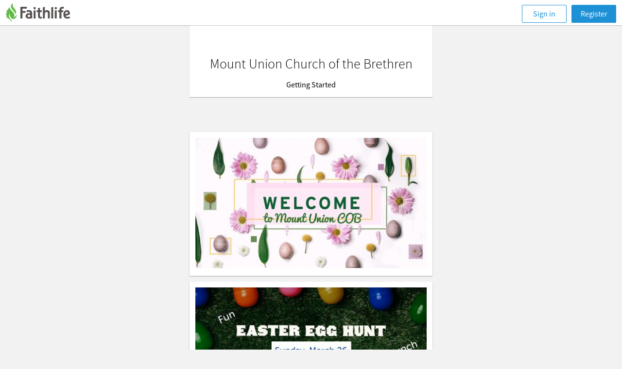

--- FILE ---
content_type: text/html; charset=utf-8
request_url: https://faithlife.com/mucotb-r/bulletins/214875767
body_size: 20518
content:



<!DOCTYPE html>
<html class="" lang="en">
<head>
	<meta charset="utf-8" />
	<script type="text/javascript" nonce="EcR6MXoGPDH4uhLTiUBcKA==">
		window.faithlife = window.faithlife || {};
		window.faithlife.isUserAuthenticated = false;
	</script>
		<link rel="stylesheet" href="https://styles1.faithlifecdn.com/Content/Styles/faithlife.squish.27ce1f8cf9a75700d0c4.css" />


<style data-styled="true" data-styled-version="5.1.1"></style>
<style data-styled="true" data-styled-version="5.1.1"></style>


	


<script type="text/javascript" nonce="EcR6MXoGPDH4uhLTiUBcKA==">
!function(T,l,y){var S=T.location,k="script",D="instrumentationKey",C="ingestionendpoint",I="disableExceptionTracking",E="ai.device.",b="toLowerCase",w="crossOrigin",N="POST",e="appInsightsSDK",t=y.name||"appInsights";(y.name||T[e])&&(T[e]=t);var n=T[t]||function(d){var g=!1,f=!1,m={initialize:!0,queue:[],sv:"5",version:2,config:d};function v(e,t){var n={},a="Browser";return n[E+"id"]=a[b](),n[E+"type"]=a,n["ai.operation.name"]=S&&S.pathname||"_unknown_",n["ai.internal.sdkVersion"]="javascript:snippet_"+(m.sv||m.version),{time:function(){var e=new Date;function t(e){var t=""+e;return 1===t.length&&(t="0"+t),t}return e.getUTCFullYear()+"-"+t(1+e.getUTCMonth())+"-"+t(e.getUTCDate())+"T"+t(e.getUTCHours())+":"+t(e.getUTCMinutes())+":"+t(e.getUTCSeconds())+"."+((e.getUTCMilliseconds()/1e3).toFixed(3)+"").slice(2,5)+"Z"}(),iKey:e,name:"Microsoft.ApplicationInsights."+e.replace(/-/g,"")+"."+t,sampleRate:100,tags:n,data:{baseData:{ver:2}}}}var h=d.url||y.src;if(h){function a(e){var t,n,a,i,r,o,s,c,u,p,l;g=!0,m.queue=[],f||(f=!0,t=h,s=function(){var e={},t=d.connectionString;if(t)for(var n=t.split(";"),a=0;a<n.length;a++){var i=n[a].split("=");2===i.length&&(e[i[0][b]()]=i[1])}if(!e[C]){var r=e.endpointsuffix,o=r?e.location:null;e[C]="https://"+(o?o+".":"")+"dc."+(r||"services.visualstudio.com")}return e}(),c=s[D]||d[D]||"",u=s[C],p=u?u+"/v2/track":d.endpointUrl,(l=[]).push((n="SDK LOAD Failure: Failed to load Application Insights SDK script (See stack for details)",a=t,i=p,(o=(r=v(c,"Exception")).data).baseType="ExceptionData",o.baseData.exceptions=[{typeName:"SDKLoadFailed",message:n.replace(/\./g,"-"),hasFullStack:!1,stack:n+"\nSnippet failed to load ["+a+"] -- Telemetry is disabled\nHelp Link: https://go.microsoft.com/fwlink/?linkid=2128109\nHost: "+(S&&S.pathname||"_unknown_")+"\nEndpoint: "+i,parsedStack:[]}],r)),l.push(function(e,t,n,a){var i=v(c,"Message"),r=i.data;r.baseType="MessageData";var o=r.baseData;return o.message='AI (Internal): 99 message:"'+("SDK LOAD Failure: Failed to load Application Insights SDK script (See stack for details) ("+n+")").replace(/\"/g,"")+'"',o.properties={endpoint:a},i}(0,0,t,p)),function(e,t){if(JSON){var n=T.fetch;if(n&&!y.useXhr)n(t,{method:N,body:JSON.stringify(e),mode:"cors"});else if(XMLHttpRequest){var a=new XMLHttpRequest;a.open(N,t),a.setRequestHeader("Content-type","application/json"),a.send(JSON.stringify(e))}}}(l,p))}function i(e,t){f||setTimeout(function(){!t&&m.core||a()},500)}var e=function(){var n=l.createElement(k);n.src=h;var e=y[w];return!e&&""!==e||"undefined"==n[w]||(n[w]=e),n.onload=i,n.onerror=a,n.onreadystatechange=function(e,t){"loaded"!==n.readyState&&"complete"!==n.readyState||i(0,t)},n}();y.ld<0?l.getElementsByTagName("head")[0].appendChild(e):setTimeout(function(){l.getElementsByTagName(k)[0].parentNode.appendChild(e)},y.ld||0)}try{m.cookie=l.cookie}catch(p){}function t(e){for(;e.length;)!function(t){m[t]=function(){var e=arguments;g||m.queue.push(function(){m[t].apply(m,e)})}}(e.pop())}var n="track",r="TrackPage",o="TrackEvent";t([n+"Event",n+"PageView",n+"Exception",n+"Trace",n+"DependencyData",n+"Metric",n+"PageViewPerformance","start"+r,"stop"+r,"start"+o,"stop"+o,"addTelemetryInitializer","setAuthenticatedUserContext","clearAuthenticatedUserContext","flush"]),m.SeverityLevel={Verbose:0,Information:1,Warning:2,Error:3,Critical:4};var s=(d.extensionConfig||{}).ApplicationInsightsAnalytics||{};if(!0!==d[I]&&!0!==s[I]){var c="onerror";t(["_"+c]);var u=T[c];T[c]=function(e,t,n,a,i){var r=u&&u(e,t,n,a,i);return!0!==r&&m["_"+c]({message:e,url:t,lineNumber:n,columnNumber:a,error:i}),r},d.autoExceptionInstrumented=!0}return m}(y.cfg);function a(){y.onInit&&y.onInit(n)}(T[t]=n).queue&&0===n.queue.length?(n.queue.push(a),n.trackPageView({})):a()}(window,document,{
src: "https://js.monitor.azure.com/scripts/b/ai.2.min.js",
crossOrigin: "anonymous",
onInit: function (sdk) {
	sdk.addTelemetryInitializer(function (envelope) { envelope.tags['ai.cloud.role']='faithlife.com'; });
	sdk.context.telemetryTrace.traceID='8080c03276545202f26efae85d6e6829';
},
cfg: {
	connectionString: "InstrumentationKey=d4d87a3e-c006-433e-8ae9-1ec0db62b570;IngestionEndpoint=https://westus2-2.in.applicationinsights.azure.com/;LiveEndpoint=https://westus2.livediagnostics.monitor.azure.com/",
	isBeaconApiDisabled: false,
	enableUnhandledPromiseRejectionTracking: true,
	disableFetchTracking: false
}});
</script>

	<meta http-equiv="X-UA-Compatible" content="IE=edge,chrome=1" />
	<meta name="google-site-verification" content="gU0dBgGsbENWKrSWCt7l_qREhVnGKOfNnqm4lDDWUD0" />
		<meta name="viewport" content="width=device-width, initial-scale=1" />
	<meta name="apple-mobile-web-app-capable" content="yes" />

	<link rel="apple-touch-icon" sizes="76x76" href="https://files.logoscdn.com/v1/files/42413075/content.png?signature=SQqqIUaLU6WKgc7mxlWEPFY8g8Y" />
	<link rel="apple-touch-icon" sizes="120x120" href="https://files.logoscdn.com/v1/files/42413042/content.png?signature=9oYIXIpdU_PJoQKdXihH5XKI9hY" />
	<link rel="apple-touch-icon" sizes="152x152" href="https://files.logoscdn.com/v1/files/42413071/content.png?signature=7N0gwHJnS3P3RmpBuSLRAJsK_3g" />
	<link rel="apple-touch-icon" sizes="180x180" href="https://files.logoscdn.com/v1/files/42413067/content.png?signature=p2O03fd1yQIL7WdwV2MgrILnoNA" />

	<link rel="icon" type="image/png" href="https://files.logoscdn.com/v1/files/42412919/content.png?signature=IpugnzX1nO1XsHFaRiDg07rUB30" sizes="32x32" />
	<link rel="icon" type="image/png" href="https://files.logoscdn.com/v1/files/42412915/content.png?signature=oiSXdhl6Tn1kKYY8BdVm41BZYqk" sizes="16x16" />

	<title data-react-helmet="true">Bulletins - Mount Union Church of the Brethren - Faithlife</title>
	
	

	<link data-chunk="group-bulletins" rel="preload" as="style" href="https://scripts1.faithlifecdn.com/Scripts/dist/browser/group-bulletins.b07886d048b8fb345265.css" nonce="">
<link data-chunk="group-bulletins" rel="preload" as="style" href="https://scripts1.faithlifecdn.com/Scripts/dist/browser/activity-resolver~components-document-news-feed~group-bulletins~main-news-feed~single-post~user-activity.ccd1ceaf4e26b1018138.css" nonce="">
<link data-chunk="group-bulletins" rel="preload" as="style" href="https://scripts1.faithlifecdn.com/Scripts/dist/browser/vendors~group-bulletins.a0c835fe885c39dff745.css" nonce="">
<link data-chunk="browser-start" rel="preload" as="style" href="https://scripts1.faithlifecdn.com/Scripts/dist/browser/browser-start.d99ff11ca72f2011013e.css" nonce="">
<link data-chunk="browser-start" rel="preload" as="script" href="https://scripts1.faithlifecdn.com/Scripts/dist/browser/browser-start.a8eb6726e0fb3916cf22.js" nonce="">
<link data-chunk="group-bulletins" rel="preload" as="script" href="https://scripts1.faithlifecdn.com/Scripts/dist/browser/vendors~group-bulletins~messenger~unsubscribe.1bcc7d963fb6dafeee8e.js" nonce="">
<link data-chunk="group-bulletins" rel="preload" as="script" href="https://scripts1.faithlifecdn.com/Scripts/dist/browser/4.489e41a5303ded671b48.js" nonce="">
<link data-chunk="group-bulletins" rel="preload" as="script" href="https://scripts1.faithlifecdn.com/Scripts/dist/browser/vendors~group-bulletins.97212cb8444b7dfdd873.js" nonce="">
<link data-chunk="group-bulletins" rel="preload" as="script" href="https://scripts1.faithlifecdn.com/Scripts/dist/browser/activity-resolver~components-document-news-feed~group-bulletins~main-news-feed~single-post~user-activity.0d9bb7d72d57eacacb31.js" nonce="">
<link data-chunk="group-bulletins" rel="preload" as="script" href="https://scripts1.faithlifecdn.com/Scripts/dist/browser/group-bulletins~messenger~unsubscribe.80c9cf8a62983c7998fe.js" nonce="">
<link data-chunk="group-bulletins" rel="preload" as="script" href="https://scripts1.faithlifecdn.com/Scripts/dist/browser/group-bulletins.fd7530e5875da0dfbe89.js" nonce="">
<link data-chunk="browser-start" rel="stylesheet" href="https://scripts1.faithlifecdn.com/Scripts/dist/browser/browser-start.d99ff11ca72f2011013e.css" nonce="">
<link data-chunk="group-bulletins" rel="stylesheet" href="https://scripts1.faithlifecdn.com/Scripts/dist/browser/vendors~group-bulletins.a0c835fe885c39dff745.css" nonce="">
<link data-chunk="group-bulletins" rel="stylesheet" href="https://scripts1.faithlifecdn.com/Scripts/dist/browser/activity-resolver~components-document-news-feed~group-bulletins~main-news-feed~single-post~user-activity.ccd1ceaf4e26b1018138.css" nonce="">
<link data-chunk="group-bulletins" rel="stylesheet" href="https://scripts1.faithlifecdn.com/Scripts/dist/browser/group-bulletins.b07886d048b8fb345265.css" nonce="">
</head>
<body class="bulletin " data-notify-method="postMessage">

		<div id="container">
			
			



<header>
	<div id="react_0HNILNK7IQFG8"><div class="mobile-header"><div class="mobile-nav primary-navigation" role="banner"><ul class="primary-navigation__list"><li class="primary-navigation__list__option"><button class="navigation-button" aria-label="Toggle navigation menu"><svg width="24" height="23" viewBox="0 0 24 23"><path fill="currentColor" d="M0 4.5C0 3.672.667 3 1.5 3h21c.828 0 1.5.666 1.5 1.5 0 .828-.667 1.5-1.5 1.5h-21C.673 6 0 5.334 0 4.5zm0 7c0-.828.667-1.5 1.5-1.5h21c.828 0 1.5.666 1.5 1.5 0 .828-.667 1.5-1.5 1.5h-21C.673 13 0 12.334 0 11.5zm0 7c0-.828.667-1.5 1.5-1.5h21c.828 0 1.5.666 1.5 1.5 0 .828-.667 1.5-1.5 1.5h-21C.673 20 0 19.334 0 18.5z"></path></svg></button></li><div class="header-message-provider--message-container--25Klr"></div><a class="navigation--navigation-button-small--1pjLP" id="sign-in-button" href="/signin?returnUrl=%2Fmucotb-r%2Fbulletins%2F214875767">Sign in</a></ul></div></div></div>

</header>

<div class="page-content js-page-content">
	<div class="js-main" id="main">
		


<div id="react_0HNILNK7IQFG7"><div class="bulletin-editor bulletin-editor--preview "><div class="bulletin-editor__content"><div class="bulletin-display-module bulletin-display-module--header"><div class="bulletin-display-module__content"><div class="bulletin-display-module__content__field bulletin-display-module__content__field--large">Mount Union Church of the Brethren</div><div class="bulletin-display-module__content__field">Getting Started</div></div></div><div class="bulletin-composer__content bulletin-composer__content--preview"><div class="bulletin-composer__content__section"><div class="bulletin-display-module bulletin-display-module--presentation"><div class="bulletin-display-module__header"></div><ul class="bulletin-display-module--presentation__service-items"><li class="bulletin-display-module--presentation__service-items__item"><div class="presentation-service-item"><ul class="presentation-service-item__slides"><li class="presentation-service-item__slides__slide"><div class="presentation-slide"><img class="presentation-slide__image" src="https://render.proclaimservices.logos.com/v1/presentations/98803ee8b3784d2497063fa95e3f077b/items/a125496184834367a3fdf1cfbcd74ad3/slides/0/image?revision=82&amp;width=480"/></div></li></ul></div></li><li class="bulletin-display-module--presentation__service-items__item"><div class="presentation-service-item"><ul class="presentation-service-item__slides"><li class="presentation-service-item__slides__slide"><div class="presentation-slide"><img class="presentation-slide__image" src="https://render.proclaimservices.logos.com/v1/presentations/98803ee8b3784d2497063fa95e3f077b/items/6b21a8a89df349779a92836c6dbce2cf/slides/0/image?revision=82&amp;width=480"/></div></li></ul></div></li><li class="bulletin-display-module--presentation__service-items__item"><div class="presentation-service-item"><ul class="presentation-service-item__slides"><li class="presentation-service-item__slides__slide"><div class="presentation-slide"><img class="presentation-slide__image" src="https://render.proclaimservices.logos.com/v1/presentations/98803ee8b3784d2497063fa95e3f077b/items/9d7f81ef2b9d4eadbbac2687dc41a9d6/slides/0/image?revision=82&amp;width=480"/></div></li></ul></div></li><li class="bulletin-display-module--presentation__service-items__item"><div class="presentation-service-item"><ul class="presentation-service-item__slides"><li class="presentation-service-item__slides__slide"><div class="presentation-slide"><img class="presentation-slide__image" src="https://render.proclaimservices.logos.com/v1/presentations/98803ee8b3784d2497063fa95e3f077b/items/4129d3d98b774774b0b8ae73cac83968/slides/0/image?revision=82&amp;width=480"/></div></li></ul></div></li><li class="bulletin-display-module--presentation__service-items__item"><div class="presentation-service-item"><ul class="presentation-service-item__slides"><li class="presentation-service-item__slides__slide"><div class="presentation-slide"><img class="presentation-slide__image" src="https://render.proclaimservices.logos.com/v1/presentations/98803ee8b3784d2497063fa95e3f077b/items/7c40b7d819fb4bcb8c9d8a23d8dd7bdc/slides/0/image?revision=82&amp;width=480"/></div></li></ul></div></li><li class="bulletin-display-module--presentation__service-items__item"><div class="presentation-service-item"><ul class="presentation-service-item__slides"><li class="presentation-service-item__slides__slide"><div class="presentation-slide"><img class="presentation-slide__image" src="https://render.proclaimservices.logos.com/v1/presentations/98803ee8b3784d2497063fa95e3f077b/items/c3fe36e5e5ed49c5874f26dc05617c37/slides/0/image?revision=82&amp;width=480"/></div></li></ul></div></li><li class="bulletin-display-module--presentation__service-items__item"><div class="presentation-service-item"><ul class="presentation-service-item__slides"><li class="presentation-service-item__slides__slide"><div class="presentation-slide"><img class="presentation-slide__image" src="https://render.proclaimservices.logos.com/v1/presentations/98803ee8b3784d2497063fa95e3f077b/items/2a6837d79bf641ae8406b71f53142398/slides/0/image?revision=82&amp;width=480"/></div></li></ul></div></li><li class="bulletin-display-module--presentation__service-items__item"><div class="presentation-service-item"><ul class="presentation-service-item__slides"><li class="presentation-service-item__slides__slide"><div class="presentation-slide"><img class="presentation-slide__image" src="https://render.proclaimservices.logos.com/v1/presentations/98803ee8b3784d2497063fa95e3f077b/items/fc0f3e3eb13c41c19b6eb7a282932edf/slides/0/image?revision=82&amp;width=480"/></div></li></ul></div></li><li class="bulletin-display-module--presentation__service-items__item"><div class="presentation-service-item"><ul class="presentation-service-item__slides"><li class="presentation-service-item__slides__slide"><div class="presentation-slide"><img class="presentation-slide__image" src="https://render.proclaimservices.logos.com/v1/presentations/98803ee8b3784d2497063fa95e3f077b/items/ad42f82931544be1a0e080fdec5bdffa/slides/0/image?revision=82&amp;width=480"/></div></li></ul></div></li><li class="bulletin-display-module--presentation__service-items__item"><div class="presentation-service-item"><ul class="presentation-service-item__slides"><li class="presentation-service-item__slides__slide"><div class="presentation-slide"><img class="presentation-slide__image" src="https://render.proclaimservices.logos.com/v1/presentations/98803ee8b3784d2497063fa95e3f077b/items/fe23c8f362ab41df8807a4678a29fc6b/slides/0/image?revision=82&amp;width=480"/></div></li></ul></div></li><li class="bulletin-display-module--presentation__service-items__item"><div class="presentation-service-item"><ul class="presentation-service-item__slides"><li class="presentation-service-item__slides__slide"><div class="presentation-slide"><img class="presentation-slide__image" src="https://render.proclaimservices.logos.com/v1/presentations/98803ee8b3784d2497063fa95e3f077b/items/b6632548136a4b01bc0f03fdb11fd4de/slides/0/image?revision=82&amp;width=480"/></div></li></ul></div></li><li class="bulletin-display-module--presentation__service-items__item"><div class="presentation-service-item"><ul class="presentation-service-item__slides"><li class="presentation-service-item__slides__slide"><div class="presentation-slide"><img class="presentation-slide__image" src="https://render.proclaimservices.logos.com/v1/presentations/98803ee8b3784d2497063fa95e3f077b/items/624926495009469d8b389a53eda8db81/slides/0/image?revision=82&amp;width=480"/></div></li></ul></div></li><li class="bulletin-display-module--presentation__service-items__item"><div class="presentation-service-item"><ul class="presentation-service-item__slides"><li class="presentation-service-item__slides__slide"><div class="presentation-slide"><img class="presentation-slide__image" src="https://render.proclaimservices.logos.com/v1/presentations/98803ee8b3784d2497063fa95e3f077b/items/78513cdc7dca4280b1f829148b9a5608/slides/0/image?revision=82&amp;width=480"/></div></li></ul></div></li><li class="bulletin-display-module--presentation__service-items__item"><div class="presentation-service-item"><ul class="presentation-service-item__slides"><li class="presentation-service-item__slides__slide"><div class="presentation-slide"><img class="presentation-slide__image" src="https://render.proclaimservices.logos.com/v1/presentations/98803ee8b3784d2497063fa95e3f077b/items/e43d1f9ef87d49dd9ca1bc95b4815ac7/slides/0/image?revision=82&amp;width=480"/></div></li></ul></div></li><li class="bulletin-display-module--presentation__service-items__item"><div class="presentation-service-item"><ul class="presentation-service-item__slides"><li class="presentation-service-item__slides__slide"><div class="presentation-slide"><img class="presentation-slide__image" src="https://render.proclaimservices.logos.com/v1/presentations/98803ee8b3784d2497063fa95e3f077b/items/3bbb5f07928c41c79c3129888dfc7c93/slides/0/image?revision=82&amp;width=480"/></div></li></ul></div></li><li class="bulletin-display-module--presentation__service-items__item"><div class="presentation-service-item"><ul class="presentation-service-item__slides"><li class="presentation-service-item__slides__slide"><div class="presentation-slide"><img class="presentation-slide__image" src="https://render.proclaimservices.logos.com/v1/presentations/98803ee8b3784d2497063fa95e3f077b/items/32559733527247f7b7f1a39b0a77fecb/slides/0/image?revision=82&amp;width=480"/></div></li></ul></div></li><li class="bulletin-display-module--presentation__service-items__item"><div class="presentation-service-item"><ul class="presentation-service-item__slides"><li class="presentation-service-item__slides__slide"><div class="presentation-slide"><img class="presentation-slide__image" src="https://render.proclaimservices.logos.com/v1/presentations/98803ee8b3784d2497063fa95e3f077b/items/339dd12d97804467a66b7c4125bd6e73/slides/0/image?revision=82&amp;width=480"/></div></li></ul></div></li><li class="bulletin-display-module--presentation__service-items__item"><div class="presentation-service-item"><ul class="presentation-service-item__slides"><li class="presentation-service-item__slides__slide"><div class="presentation-slide"><img class="presentation-slide__image" src="https://render.proclaimservices.logos.com/v1/presentations/98803ee8b3784d2497063fa95e3f077b/items/28412b82946440fca3348392077b2d00/slides/0/image?revision=82&amp;width=480"/></div></li></ul></div></li><li class="bulletin-display-module--presentation__service-items__item"><div class="presentation-service-item"><ul class="presentation-service-item__slides"><li class="presentation-service-item__slides__slide"><div class="presentation-slide"><img class="presentation-slide__image" src="https://render.proclaimservices.logos.com/v1/presentations/98803ee8b3784d2497063fa95e3f077b/items/990d0f6b7c794758a37f58644922f73c/slides/0/image?revision=82&amp;width=480"/></div></li></ul></div></li><li class="bulletin-display-module--presentation__service-items__item"><div class="presentation-service-item"><ul class="presentation-service-item__slides"><li class="presentation-service-item__slides__slide"><div class="presentation-slide"><img class="presentation-slide__image" src="https://render.proclaimservices.logos.com/v1/presentations/98803ee8b3784d2497063fa95e3f077b/items/20ead92b16bf4bcd9005565e3ff0bf13/slides/0/image?revision=82&amp;width=480"/></div></li></ul></div></li><li class="bulletin-display-module--presentation__service-items__item"><div class="presentation-service-item"><ul class="presentation-service-item__slides"><li class="presentation-service-item__slides__slide"><div class="presentation-slide"><img class="presentation-slide__image" src="https://render.proclaimservices.logos.com/v1/presentations/98803ee8b3784d2497063fa95e3f077b/items/29b7f23c27fe461babdfeab58384704c/slides/0/image?revision=82&amp;width=480"/></div></li></ul></div></li><li class="bulletin-display-module--presentation__service-items__item"><div class="presentation-service-item"><ul class="presentation-service-item__slides"><li class="presentation-service-item__slides__slide"><div class="presentation-slide"><img class="presentation-slide__image" src="https://render.proclaimservices.logos.com/v1/presentations/98803ee8b3784d2497063fa95e3f077b/items/ddaa67bebf584a51a4ca805c67b6df72/slides/0/image?revision=82&amp;width=480"/></div></li></ul></div></li><li class="bulletin-display-module--presentation__service-items__item"><div class="presentation-service-item"><ul class="presentation-service-item__slides"><li class="presentation-service-item__slides__slide"><div class="presentation-slide"><img class="presentation-slide__image" src="https://render.proclaimservices.logos.com/v1/presentations/98803ee8b3784d2497063fa95e3f077b/items/f8c653692bcd49499d1c1d72955df4f5/slides/0/image?revision=82&amp;width=480"/></div></li></ul></div></li><li class="bulletin-display-module--presentation__service-items__item"><div class="presentation-service-item"><ul class="presentation-service-item__slides"><li class="presentation-service-item__slides__slide"><div class="presentation-slide"><img class="presentation-slide__image" src="https://render.proclaimservices.logos.com/v1/presentations/98803ee8b3784d2497063fa95e3f077b/items/ee991a91975843b6aa3fc6a9e374c98d/slides/0/image?revision=82&amp;width=480"/></div></li></ul></div></li><li class="bulletin-display-module--presentation__service-items__item"><div class="presentation-service-item"><ul class="presentation-service-item__slides"><li class="presentation-service-item__slides__slide"><div class="presentation-slide"><img class="presentation-slide__image" src="https://render.proclaimservices.logos.com/v1/presentations/98803ee8b3784d2497063fa95e3f077b/items/82314abef98d4f7794a8012256d8dda0/slides/0/image?revision=82&amp;width=480"/></div></li></ul></div></li><li class="bulletin-display-module--presentation__service-items__item"><div class="presentation-service-item"><ul class="presentation-service-item__slides"><li class="presentation-service-item__slides__slide"><div class="presentation-slide"><img class="presentation-slide__image" src="https://render.proclaimservices.logos.com/v1/presentations/98803ee8b3784d2497063fa95e3f077b/items/f670dad28eb94d6cac131513fcfd2617/slides/0/image?revision=82&amp;width=480"/></div></li></ul></div></li><li class="bulletin-display-module--presentation__service-items__item"><div class="presentation-service-item"><ul class="presentation-service-item__slides"><li class="presentation-service-item__slides__slide"><div class="presentation-slide"><img class="presentation-slide__image" src="https://render.proclaimservices.logos.com/v1/presentations/98803ee8b3784d2497063fa95e3f077b/items/a95aa02128864b048d1df4b645777fa0/slides/0/image?revision=82&amp;width=480"/></div></li></ul></div></li><li class="bulletin-display-module--presentation__service-items__item"><div class="presentation-service-item"><ul class="presentation-service-item__slides"><li class="presentation-service-item__slides__slide"><div class="presentation-slide"><img class="presentation-slide__image" src="https://render.proclaimservices.logos.com/v1/presentations/98803ee8b3784d2497063fa95e3f077b/items/ade58dad8b3d4a2bbb1f163c8c646880/slides/0/image?revision=82&amp;width=480"/></div></li></ul></div></li><li class="bulletin-display-module--presentation__service-items__item"><div class="presentation-service-item"><ul class="presentation-service-item__slides"><li class="presentation-service-item__slides__slide"><div class="presentation-slide"><img class="presentation-slide__image" src="https://render.proclaimservices.logos.com/v1/presentations/98803ee8b3784d2497063fa95e3f077b/items/6cf6c212ab194c41b9c0c50e4e9882d5/slides/0/image?revision=82&amp;width=480"/></div></li></ul></div></li><li class="bulletin-display-module--presentation__service-items__item"><div class="presentation-service-item"><ul class="presentation-service-item__slides"><li class="presentation-service-item__slides__slide"><div class="presentation-slide"><img class="presentation-slide__image" src="https://render.proclaimservices.logos.com/v1/presentations/98803ee8b3784d2497063fa95e3f077b/items/8ddeb1ed4d07402cab6e569aa29d8d33/slides/0/image?revision=82&amp;width=480"/></div></li></ul></div></li><li class="bulletin-display-module--presentation__service-items__item"><div class="presentation-service-item"><ul class="presentation-service-item__slides"><li class="presentation-service-item__slides__slide"><div class="presentation-slide"><img class="presentation-slide__image" src="https://render.proclaimservices.logos.com/v1/presentations/98803ee8b3784d2497063fa95e3f077b/items/892ddea567a748e3b766b22bff75009e/slides/0/image?revision=82&amp;width=480"/></div></li></ul></div></li><li class="bulletin-display-module--presentation__service-items__item"><div class="presentation-service-item"><ul class="presentation-service-item__slides"><li class="presentation-service-item__slides__slide"><div class="presentation-slide"><img class="presentation-slide__image" src="https://render.proclaimservices.logos.com/v1/presentations/98803ee8b3784d2497063fa95e3f077b/items/6258f121fb2d4962b5cef6ca480dd3dd/slides/0/image?revision=82&amp;width=480"/></div></li></ul></div></li><li class="bulletin-display-module--presentation__service-items__item"><div class="presentation-service-item"><ul class="presentation-service-item__slides"><li class="presentation-service-item__slides__slide"><div class="presentation-slide"><img class="presentation-slide__image" src="https://render.proclaimservices.logos.com/v1/presentations/98803ee8b3784d2497063fa95e3f077b/items/ba4b38e90dbd47518fb68df40e883366/slides/0/image?revision=82&amp;width=480"/></div></li></ul></div></li><li class="bulletin-display-module--presentation__service-items__item"><div class="presentation-service-item"><ul class="presentation-service-item__slides"><li class="presentation-service-item__slides__slide"><div class="presentation-slide"><img class="presentation-slide__image" src="https://render.proclaimservices.logos.com/v1/presentations/98803ee8b3784d2497063fa95e3f077b/items/748f919857cc413ca164e4eef3bd832b/slides/0/image?revision=82&amp;width=480"/></div></li></ul></div></li><li class="bulletin-display-module--presentation__service-items__item"><div class="presentation-service-item"><ul class="presentation-service-item__slides"><li class="presentation-service-item__slides__slide"><div class="presentation-slide"><img class="presentation-slide__image" src="https://render.proclaimservices.logos.com/v1/presentations/98803ee8b3784d2497063fa95e3f077b/items/e2a35bebd99442829edb943fbffc5ae7/slides/0/image?revision=82&amp;width=480"/></div></li></ul></div></li><li class="bulletin-display-module--presentation__service-items__item"><div class="presentation-service-item"><ul class="presentation-service-item__slides"><li class="presentation-service-item__slides__slide"><div class="presentation-slide"><img class="presentation-slide__image" src="https://render.proclaimservices.logos.com/v1/presentations/98803ee8b3784d2497063fa95e3f077b/items/72ca301a9e3f4afc85a87eac6b63bf60/slides/0/image?revision=82&amp;width=480"/></div></li></ul></div></li><li class="bulletin-display-module--presentation__service-items__item"><div class="presentation-service-item"><ul class="presentation-service-item__slides"><li class="presentation-service-item__slides__slide"><div class="presentation-slide"><img class="presentation-slide__image" src="https://render.proclaimservices.logos.com/v1/presentations/98803ee8b3784d2497063fa95e3f077b/items/43e0b4c70cd84949b7b47b09c37b4711/slides/0/image?revision=82&amp;width=480"/></div></li></ul></div></li><li class="bulletin-display-module--presentation__service-items__item"><div class="presentation-service-item"><ul class="presentation-service-item__slides"><li class="presentation-service-item__slides__slide"><div class="presentation-slide"><img class="presentation-slide__image" src="https://render.proclaimservices.logos.com/v1/presentations/98803ee8b3784d2497063fa95e3f077b/items/a1d6ffab3a964e8898bafe692c519e39/slides/0/image?revision=82&amp;width=480"/></div></li></ul></div></li><li class="bulletin-display-module--presentation__service-items__item"><div class="presentation-service-item"><ul class="presentation-service-item__slides"><li class="presentation-service-item__slides__slide"><div class="presentation-slide"><img class="presentation-slide__image" src="https://render.proclaimservices.logos.com/v1/presentations/98803ee8b3784d2497063fa95e3f077b/items/0b14b9ddbaf84c89b23eecac0ad55adb/slides/0/image?revision=82&amp;width=480"/></div></li></ul></div></li><li class="bulletin-display-module--presentation__service-items__item"><div class="presentation-service-item"><ul class="presentation-service-item__slides"><li class="presentation-service-item__slides__slide"><div class="presentation-slide"><img class="presentation-slide__image" src="https://render.proclaimservices.logos.com/v1/presentations/98803ee8b3784d2497063fa95e3f077b/items/b810e5e5062b4020a17a23981326db08/slides/0/image?revision=82&amp;width=480"/></div></li></ul></div></li><li class="bulletin-display-module--presentation__service-items__item"><div class="presentation-service-item"><ul class="presentation-service-item__slides"><li class="presentation-service-item__slides__slide"><div class="presentation-slide"><img class="presentation-slide__image" src="https://render.proclaimservices.logos.com/v1/presentations/98803ee8b3784d2497063fa95e3f077b/items/9a2d47b534d04ca4bd9e5f6d87f1d41e/slides/0/image?revision=82&amp;width=480"/></div></li></ul></div></li><li class="bulletin-display-module--presentation__service-items__item"><div class="presentation-service-item"><ul class="presentation-service-item__slides"><li class="presentation-service-item__slides__slide"><div class="presentation-slide"><img class="presentation-slide__image" src="https://render.proclaimservices.logos.com/v1/presentations/98803ee8b3784d2497063fa95e3f077b/items/17ac02aed83c414a890b9d25920ae62d/slides/0/image?revision=82&amp;width=480"/></div></li></ul></div></li><li class="bulletin-display-module--presentation__service-items__item"><div class="presentation-service-item"><ul class="presentation-service-item__slides"><li class="presentation-service-item__slides__slide"><div class="presentation-slide"><img class="presentation-slide__image" src="https://render.proclaimservices.logos.com/v1/presentations/98803ee8b3784d2497063fa95e3f077b/items/c37938439813426cb7009feca73d830b/slides/0/image?revision=82&amp;width=480"/></div></li></ul></div></li><li class="bulletin-display-module--presentation__service-items__item"><div class="presentation-service-item"><ul class="presentation-service-item__slides"><li class="presentation-service-item__slides__slide"><div class="presentation-slide"><img class="presentation-slide__image" src="https://render.proclaimservices.logos.com/v1/presentations/98803ee8b3784d2497063fa95e3f077b/items/dfebfc7079ff42cf943f3c9f2f8831d4/slides/0/image?revision=82&amp;width=480"/></div></li></ul></div></li><li class="bulletin-display-module--presentation__service-items__item"><div class="presentation-service-item"><ul class="presentation-service-item__slides"><li class="presentation-service-item__slides__slide"><div class="presentation-slide"><img class="presentation-slide__image" src="https://render.proclaimservices.logos.com/v1/presentations/98803ee8b3784d2497063fa95e3f077b/items/80ac1bfface840828f329091a8010c4e/slides/0/image?revision=82&amp;width=480"/></div></li></ul></div></li><li class="bulletin-display-module--presentation__service-items__item"><div class="presentation-service-item"><ul class="presentation-service-item__slides"><li class="presentation-service-item__slides__slide"><div class="presentation-slide"><img class="presentation-slide__image" src="https://render.proclaimservices.logos.com/v1/presentations/98803ee8b3784d2497063fa95e3f077b/items/f3e20935e66c4055bc23daaaae109f83/slides/0/image?revision=82&amp;width=480"/></div></li></ul></div></li><li class="bulletin-display-module--presentation__service-items__item"><div class="presentation-service-item"><ul class="presentation-service-item__slides"><li class="presentation-service-item__slides__slide"><div class="presentation-slide"><img class="presentation-slide__image" src="https://render.proclaimservices.logos.com/v1/presentations/98803ee8b3784d2497063fa95e3f077b/items/acba2b0f92754b75b7b1a081b31ce8e1/slides/0/image?revision=82&amp;width=480"/></div></li></ul></div></li><li class="bulletin-display-module--presentation__service-items__item"><div class="presentation-service-item presentation-service-item--song-lyrics"><div class="presentation-service-item__title"><svg width="36" height="36" viewBox="0 0 36 36"><path d="M31.647 0h2.118v27.53h-.147c-.684 2.422-3.67 4.235-7.254 4.235-4.09 0-7.423-2.36-7.423-5.294 0-2.934 3.334-5.295 7.423-5.295 1.133 0 2.206.182 3.165.506V6.352H16.824v23.295h-.149c.098.342.149.696.149 1.059C16.824 33.64 13.49 36 9.4 36 5.31 36 2 33.64 2 30.706c0-2.934 3.311-5.294 7.4-5.294 1.14 0 2.222.183 3.188.511V0h19.06z" fill="#AAA" fill-rule="evenodd"></path></svg> <!-- -->Wonderful Words Of Life (Words Of Life Wonderful Words)</div></div></li><li class="bulletin-display-module--presentation__service-items__item"><div class="presentation-service-item"><ul class="presentation-service-item__slides"><li class="presentation-service-item__slides__slide"><div class="presentation-slide"><img class="presentation-slide__image" src="https://render.proclaimservices.logos.com/v1/presentations/98803ee8b3784d2497063fa95e3f077b/items/7c396411f33644a3b5eecdf693b993ab/slides/0/image?revision=82&amp;width=480"/></div></li></ul></div></li><li class="bulletin-display-module--presentation__service-items__item"><div class="presentation-service-item"><ul class="presentation-service-item__slides"><li class="presentation-service-item__slides__slide"><div class="presentation-slide"><img class="presentation-slide__image" src="https://render.proclaimservices.logos.com/v1/presentations/98803ee8b3784d2497063fa95e3f077b/items/cc3feec908574f65affd06224eb3df17/slides/0/image?revision=82&amp;width=480"/></div></li></ul></div></li><li class="bulletin-display-module--presentation__service-items__item"><div class="presentation-service-item"><ul class="presentation-service-item__slides"><li class="presentation-service-item__slides__slide"><div class="presentation-slide"><img class="presentation-slide__image" src="https://render.proclaimservices.logos.com/v1/presentations/98803ee8b3784d2497063fa95e3f077b/items/eda47ba0b7b24f0c8fbb3e45f2dd25b4/slides/0/image?revision=82&amp;width=480"/></div></li></ul></div></li><li class="bulletin-display-module--presentation__service-items__item"><div class="presentation-service-item presentation-service-item--song-lyrics"><div class="presentation-service-item__title"><svg width="36" height="36" viewBox="0 0 36 36"><path d="M31.647 0h2.118v27.53h-.147c-.684 2.422-3.67 4.235-7.254 4.235-4.09 0-7.423-2.36-7.423-5.294 0-2.934 3.334-5.295 7.423-5.295 1.133 0 2.206.182 3.165.506V6.352H16.824v23.295h-.149c.098.342.149.696.149 1.059C16.824 33.64 13.49 36 9.4 36 5.31 36 2 33.64 2 30.706c0-2.934 3.311-5.294 7.4-5.294 1.14 0 2.222.183 3.188.511V0h19.06z" fill="#AAA" fill-rule="evenodd"></path></svg> <!-- -->Doxology</div></div></li><li class="bulletin-display-module--presentation__service-items__item"><div class="presentation-service-item"><ul class="presentation-service-item__slides"><li class="presentation-service-item__slides__slide"><div class="presentation-slide"><img class="presentation-slide__image" src="https://render.proclaimservices.logos.com/v1/presentations/98803ee8b3784d2497063fa95e3f077b/items/1e7a6532e8a44691a39177bb55e34d30/slides/0/image?revision=82&amp;width=480"/></div></li></ul></div></li><li class="bulletin-display-module--presentation__service-items__item"><div class="presentation-service-item"><ul class="presentation-service-item__slides"><li class="presentation-service-item__slides__slide"><div class="presentation-slide"><ul class="presentation-slide__signals"><li class="presentation-slide__signals__signal"><div class="verse-signal"><h3 class="verse-signal__reference"><svg width="32" height="32" viewBox="0 0 32 32"><path d="M8 1v29.885l8-4.616 8 4.616V1H8z" fill="#AAA" fill-rule="evenodd"></path></svg>Matthew 26:30<small class="verse-signal__reference__version">NIV2011</small></h3><div class="verse-signal__loading"><div class="loading-indicator"></div></div></div></li></ul></div></li></ul></div></li><li class="bulletin-display-module--presentation__service-items__item"><div class="presentation-service-item"><ul class="presentation-service-item__slides"><li class="presentation-service-item__slides__slide"><div class="presentation-slide"><ul class="presentation-slide__signals"><li class="presentation-slide__signals__signal"><div class="verse-signal"><h3 class="verse-signal__reference"><svg width="32" height="32" viewBox="0 0 32 32"><path d="M8 1v29.885l8-4.616 8 4.616V1H8z" fill="#AAA" fill-rule="evenodd"></path></svg>Psalm 116:13<small class="verse-signal__reference__version">NIV2011</small></h3><div class="verse-signal__loading"><div class="loading-indicator"></div></div></div></li></ul></div></li></ul></div></li><li class="bulletin-display-module--presentation__service-items__item"><div class="presentation-service-item"><ul class="presentation-service-item__slides"><li class="presentation-service-item__slides__slide"><div class="presentation-slide"><ul class="presentation-slide__signals"><li class="presentation-slide__signals__signal"><div class="verse-signal"><h3 class="verse-signal__reference"><svg width="32" height="32" viewBox="0 0 32 32"><path d="M8 1v29.885l8-4.616 8 4.616V1H8z" fill="#AAA" fill-rule="evenodd"></path></svg>Psalm 118:14<small class="verse-signal__reference__version">NIV2011</small></h3><div class="verse-signal__loading"><div class="loading-indicator"></div></div></div></li></ul></div></li></ul></div></li><li class="bulletin-display-module--presentation__service-items__item"><div class="presentation-service-item"><ul class="presentation-service-item__slides"><li class="presentation-service-item__slides__slide"><div class="presentation-slide"><ul class="presentation-slide__signals"><li class="presentation-slide__signals__signal"><div class="verse-signal"><h3 class="verse-signal__reference"><svg width="32" height="32" viewBox="0 0 32 32"><path d="M8 1v29.885l8-4.616 8 4.616V1H8z" fill="#AAA" fill-rule="evenodd"></path></svg>Psalm 118:21–23<small class="verse-signal__reference__version">NIV2011</small></h3><div class="verse-signal__loading"><div class="loading-indicator"></div></div></div></li></ul></div></li></ul></div></li><li class="bulletin-display-module--presentation__service-items__item"><div class="presentation-service-item presentation-service-item--song-lyrics"><div class="presentation-service-item__title"><svg width="36" height="36" viewBox="0 0 36 36"><path d="M31.647 0h2.118v27.53h-.147c-.684 2.422-3.67 4.235-7.254 4.235-4.09 0-7.423-2.36-7.423-5.294 0-2.934 3.334-5.295 7.423-5.295 1.133 0 2.206.182 3.165.506V6.352H16.824v23.295h-.149c.098.342.149.696.149 1.059C16.824 33.64 13.49 36 9.4 36 5.31 36 2 33.64 2 30.706c0-2.934 3.311-5.294 7.4-5.294 1.14 0 2.222.183 3.188.511V0h19.06z" fill="#AAA" fill-rule="evenodd"></path></svg> <!-- -->Are You Washed In The Blood (Washed In The Blood)</div></div></li><li class="bulletin-display-module--presentation__service-items__item"><div class="presentation-service-item"><ul class="presentation-service-item__slides"><li class="presentation-service-item__slides__slide"><div class="presentation-slide"><img class="presentation-slide__image" src="https://render.proclaimservices.logos.com/v1/presentations/98803ee8b3784d2497063fa95e3f077b/items/902ee478df1d46db904f8939bad14dfd/slides/0/image?revision=82&amp;width=480"/></div></li></ul></div></li><li class="bulletin-display-module--presentation__service-items__item"><div class="presentation-service-item"><ul class="presentation-service-item__slides"><li class="presentation-service-item__slides__slide"><div class="presentation-slide"><img class="presentation-slide__image" src="https://render.proclaimservices.logos.com/v1/presentations/98803ee8b3784d2497063fa95e3f077b/items/f9b19639c6104d579721f15219a42acd/slides/0/image?revision=82&amp;width=480"/></div></li></ul></div></li></ul></div></div></div><div class="bulletin-display-module--footer"><img class="bulletin-display-module--footer__avatar" src="https://files.logoscdn.com/v1/files/42382171/content.svg?signature=6V_cO8zkG4kob-qZTjNlJkCuNTA" alt=""/><div class="bulletin-display-module--footer__name">Mount Union Church of the Brethren</div><div class="bulletin-display-module--footer__about"> <a href="mailto:fleshman8@gmail.com"> <!-- -->fleshman8@gmail.com<!-- --> </a> </div><div class="bulletin-display-module--footer__about">540-929-4792</div><div class="bulletin-display-module--footer__about"><a href="https://mucotb-r.faithlifesites.com">https://mucotb-r.faithlifesites.com</a></div><div class="bulletin-display-module--footer__details">7 members • 2 followers</div><div class="bulletin-display-module--footer__action"><button class="bulletin-display-module--footer__action__link">Follow group</button></div></div></div><div role="alert" class="system-message--system-message--3SYn0 system-message--system-message-error--30KdG"><div data-test-id="system-message-content"></div></div></div></div>

	</div>
</div>

		</div>

	
	<form id="__AjaxAntiForgeryForm" class="hidden">
		<input name="__RequestVerificationToken" type="hidden" value="bepo9Jc0Z37qN3ld1INCoEIC_aV6K12J2bZNWv7Trh2BI5i9VYwmxohog9FLPx8WuiNE-p6BMTGFBb6RobTN_yENE4w1" />
	</form>

	
	
		<script nonce="EcR6MXoGPDH4uhLTiUBcKA==">
			var _user_id = '';

			var _sift = window._sift = window._sift || [];
			_sift.push(['_setAccount', '5ba919b44f0cc717e30387b9']);
			_sift.push(['_setUserId', _user_id]);
			_sift.push(['_trackPageview']);

			(function() {
			function ls() {
				var e = document.createElement('script');
				e.src = 'https://cdn.siftscience.com/s.js';
				document.body.appendChild(e);
			}
			if (window.attachEvent) {
				window.attachEvent('onload', ls);
			} else {
				window.addEventListener('load', ls);
			}
			})();
		</script>

<script nonce="EcR6MXoGPDH4uhLTiUBcKA==">
	googleTagManager = [{
		'viewType': 'default',
		'userId': '-1',
		'groupKind': 'Church',
		'groupTab': 'Bulletins',
	}];
</script>


<script nonce="EcR6MXoGPDH4uhLTiUBcKA==">
	!function(){var t=function(){const t=new Set(["utm_source","utm_medium","utm_campaign","utm_term","utm_content"]),e={};return window.location.search.substring(1).split("&").forEach(n=>{const r=n.split("=");2===r.length&&t.has(r[0])&&(e[r[0]]=r[1])}),e}();t.utm_source&&(document.referrer&&(t.referrer=document.referrer),function(t){const e=new Date;e.setTime(e.getTime()+15552e6);const n=btoa(JSON.stringify(t));document.cookie=`faithlife-utm-parameters=${n}; expires=${e.toGMTString()}; path=/; domain=faithlife.com`}(t))}();
</script>

	<script nonce="EcR6MXoGPDH4uhLTiUBcKA==" type="text/javascript">
		window.webpackConfig = window.webpackConfig || {};
		window.webpackConfig.publicPaths = window.webpackConfig.publicPaths || {};
		window.webpackConfig.publicPaths["browser-start"] = "https://scripts1.faithlifecdn.com/Scripts/dist/browser/";
	</script>
	<script src="https://scripts2.faithlifecdn.com/Scripts/dist/shared.c155d9c6afbe511525dd.js" crossorigin="anonymous"></script>
	<script nonce="EcR6MXoGPDH4uhLTiUBcKA==" type="text/javascript">
		window.loadableReadyCallbacks = [];
	</script>
<script nonce="EcR6MXoGPDH4uhLTiUBcKA==">window.loadableReadyCallbacks.push(function () {ReactDOM.hydrate(React.createElement(GlobalsProvider, {"componentName":"GroupBulletins","globals":{"amberCdnBaseUri":"https://files.logoscdn.com/v1/","amberBaseUri":"https://amber-embed.faithlife.com/","faithlifeTVBaseUri":"https://tv.faithlife.com/","logosBaseUri":"https://www.logos.com/","isEmployee":false,"isMinimimCommunityView":false,"stockMediaID":6817140,"unsplashID":7259195,"amChartLicenseKey":"CH200501440713134","bugreportGroupId":1005065,"maximumGroupInvitations":10,"useProductionServices":true,"currentUserId":-1,"createTokenUri":"https://faithlife.com/auth/identityToken","googleMapsKey":"AIzaSyCRO8kum8DVi-3bk551oQuN-4yRWjAD1tI","antiForgeryTokenKey":"__RequestVerificationToken"},"props":{"bulletins":[{"author":{"accountKind":"user","avatarUrl":"https://files.logoscdn.com/v1/files/42378976/content.svg?signature=z9jPLhAEr-dAlZveMQXE6usQrt4","id":7270583,"name":"Karen Stump","token":"karenstump"},"autoPublishDate":"2026-01-11T13:25:00Z","content":[],"createdDate":"2026-01-11T11:07:49Z","isEditMode":false,"groupId":7328401,"id":"446332550","modifiedDate":"2026-01-11T15:03:10Z","publishedDate":"2026-01-11T15:03:10Z","status":"Published","subtitle":"Sunday, January 11, 2026","title":"Mount Union Church of the Brethren"},{"author":{"accountKind":"user","avatarUrl":"https://files.logoscdn.com/v1/files/42378976/content.svg?signature=z9jPLhAEr-dAlZveMQXE6usQrt4","id":7270583,"name":"Karen Stump","token":"karenstump"},"autoPublishDate":"2026-01-04T13:25:00Z","content":[],"createdDate":"2026-01-04T11:26:14Z","isEditMode":false,"groupId":7328401,"id":"444751640","modifiedDate":"2026-01-04T16:19:39Z","publishedDate":"2026-01-04T16:19:39Z","status":"Published","subtitle":"Sunday, January 4, 2026","title":"Mount Union Church of the Brethren"},{"author":{"accountKind":"user","avatarUrl":"https://files.logoscdn.com/v1/files/42378976/content.svg?signature=z9jPLhAEr-dAlZveMQXE6usQrt4","id":7270583,"name":"Karen Stump","token":"karenstump"},"autoPublishDate":"2025-12-28T13:25:00Z","content":[],"createdDate":"2025-12-28T11:19:37Z","isEditMode":false,"groupId":7328401,"id":"443158339","modifiedDate":"2025-12-28T14:52:54Z","publishedDate":"2025-12-28T14:52:54Z","status":"Published","subtitle":"Sunday, December 28, 2025","title":"Mount Union Church of the Brethren"},{"author":{"accountKind":"user","avatarUrl":"https://files.logoscdn.com/v1/files/42378976/content.svg?signature=z9jPLhAEr-dAlZveMQXE6usQrt4","id":7270583,"name":"Karen Stump","token":"karenstump"},"autoPublishDate":"2025-12-21T13:25:00Z","content":[],"createdDate":"2025-12-17T17:48:42Z","isEditMode":false,"groupId":7328401,"id":"440229532","modifiedDate":"2025-12-21T13:25:00Z","publishedDate":"2025-12-21T13:25:00Z","status":"Published","subtitle":"Sunday, December 21, 2025","title":"Mount Union Church of the Brethren"},{"author":{"accountKind":"user","avatarUrl":"https://files.logoscdn.com/v1/files/42378976/content.svg?signature=z9jPLhAEr-dAlZveMQXE6usQrt4","id":7270583,"name":"Karen Stump","token":"karenstump"},"autoPublishDate":"2025-12-14T13:25:00Z","content":[],"createdDate":"2025-12-14T11:15:09Z","isEditMode":false,"groupId":7328401,"id":"439493873","modifiedDate":"2025-12-14T16:38:22Z","publishedDate":"2025-12-14T16:38:22Z","status":"Published","subtitle":"Sunday, December 14, 2025","title":"Mount Union Church of the Brethren"},{"author":{"accountKind":"user","avatarUrl":"https://files.logoscdn.com/v1/files/42378976/content.svg?signature=z9jPLhAEr-dAlZveMQXE6usQrt4","id":7270583,"name":"Karen Stump","token":"karenstump"},"autoPublishDate":"2025-12-07T13:25:00Z","content":[],"createdDate":"2025-12-06T11:09:30Z","isEditMode":false,"groupId":7328401,"id":"437323522","modifiedDate":"2025-12-07T13:46:30Z","publishedDate":"2025-12-07T13:46:30Z","status":"Published","subtitle":"Sunday, December 7, 2025","title":"Mount Union Church of the Brethren"},{"author":{"accountKind":"user","avatarUrl":"https://files.logoscdn.com/v1/files/42378976/content.svg?signature=z9jPLhAEr-dAlZveMQXE6usQrt4","id":7270583,"name":"Karen Stump","token":"karenstump"},"autoPublishDate":"2025-11-30T13:25:00Z","content":[],"createdDate":"2025-11-30T11:08:45Z","isEditMode":false,"groupId":7328401,"id":"436000250","modifiedDate":"2025-11-30T15:30:19Z","publishedDate":"2025-11-30T15:30:19Z","status":"Published","subtitle":"Sunday, November 30, 2025","title":"Mount Union Church of the Brethren"},{"author":{"accountKind":"user","avatarUrl":"https://files.logoscdn.com/v1/files/42378976/content.svg?signature=z9jPLhAEr-dAlZveMQXE6usQrt4","id":7270583,"name":"Karen Stump","token":"karenstump"},"autoPublishDate":"2025-11-23T13:25:00Z","content":[],"createdDate":"2025-11-23T11:21:19Z","isEditMode":false,"groupId":7328401,"id":"434460455","modifiedDate":"2025-11-23T14:56:07Z","publishedDate":"2025-11-23T14:56:07Z","status":"Published","subtitle":"Sunday, November 23, 2025","title":"Mount Union Church of the Brethren"},{"author":{"accountKind":"user","avatarUrl":"https://files.logoscdn.com/v1/files/42378976/content.svg?signature=z9jPLhAEr-dAlZveMQXE6usQrt4","id":7270583,"name":"Karen Stump","token":"karenstump"},"autoPublishDate":"2025-11-16T13:25:00Z","content":[],"createdDate":"2025-11-16T11:20:18Z","isEditMode":false,"groupId":7328401,"id":"432845957","modifiedDate":"2025-11-16T14:45:44Z","publishedDate":"2025-11-16T14:45:44Z","status":"Published","subtitle":"Sunday, November 16, 2025","title":"Mount Union Church of the Brethren"},{"author":{"accountKind":"user","avatarUrl":"https://files.logoscdn.com/v1/files/42378976/content.svg?signature=z9jPLhAEr-dAlZveMQXE6usQrt4","id":7270583,"name":"Karen Stump","token":"karenstump"},"autoPublishDate":"2025-11-09T13:25:00Z","content":[],"createdDate":"2025-11-07T15:29:12Z","isEditMode":false,"groupId":7328401,"id":"430715014","modifiedDate":"2025-11-09T15:26:44Z","publishedDate":"2025-11-09T15:26:44Z","status":"Published","subtitle":"Sunday, November 9, 2025","title":"Mount Union Church of the Brethren"},{"author":{"accountKind":"user","avatarUrl":"https://files.logoscdn.com/v1/files/42378976/content.svg?signature=z9jPLhAEr-dAlZveMQXE6usQrt4","id":7270583,"name":"Karen Stump","token":"karenstump"},"autoPublishDate":"2025-11-02T13:25:00Z","content":[],"createdDate":"2025-11-02T11:03:21Z","isEditMode":false,"groupId":7328401,"id":"429669560","modifiedDate":"2025-11-02T15:19:07Z","publishedDate":"2025-11-02T15:19:07Z","status":"Published","subtitle":"Sunday, November 2, 2025","title":"Mount Union Church of the Brethren"},{"author":{"accountKind":"user","avatarUrl":"https://files.logoscdn.com/v1/files/42378976/content.svg?signature=z9jPLhAEr-dAlZveMQXE6usQrt4","id":7270583,"name":"Karen Stump","token":"karenstump"},"autoPublishDate":"2025-10-26T12:25:00Z","content":[],"createdDate":"2025-10-26T10:27:03Z","isEditMode":false,"groupId":7328401,"id":"428066537","modifiedDate":"2025-10-26T13:53:30Z","publishedDate":"2025-10-26T13:53:30Z","status":"Published","subtitle":"Sunday, October 26, 2025","title":"Mount Union Church of the Brethren"},{"author":{"accountKind":"user","avatarUrl":"https://files.logoscdn.com/v1/files/42378976/content.svg?signature=z9jPLhAEr-dAlZveMQXE6usQrt4","id":7270583,"name":"Karen Stump","token":"karenstump"},"autoPublishDate":"2025-10-19T12:25:00Z","content":[],"createdDate":"2025-10-19T10:16:20Z","isEditMode":false,"groupId":7328401,"id":"426531688","modifiedDate":"2025-10-19T14:03:54Z","publishedDate":"2025-10-19T14:03:54Z","status":"Published","subtitle":"Sunday, October 19, 2025","title":"Mount Union Church of the Brethren"},{"author":{"accountKind":"user","avatarUrl":"https://files.logoscdn.com/v1/files/42378976/content.svg?signature=z9jPLhAEr-dAlZveMQXE6usQrt4","id":7270583,"name":"Karen Stump","token":"karenstump"},"autoPublishDate":"2025-10-12T12:25:00Z","content":[],"createdDate":"2025-10-12T10:13:33Z","isEditMode":false,"groupId":7328401,"id":"425010065","modifiedDate":"2025-10-12T12:25:01Z","publishedDate":"2025-10-12T12:25:01Z","status":"Published","subtitle":"Sunday, October 12, 2025","title":"Mount Union Church of the Brethren"},{"author":{"accountKind":"user","avatarUrl":"https://files.logoscdn.com/v1/files/42378976/content.svg?signature=z9jPLhAEr-dAlZveMQXE6usQrt4","id":7270583,"name":"Karen Stump","token":"karenstump"},"autoPublishDate":"2025-10-05T12:25:00Z","content":[],"createdDate":"2025-10-05T10:08:10Z","isEditMode":false,"groupId":7328401,"id":"423450674","modifiedDate":"2025-10-05T13:45:35Z","publishedDate":"2025-10-05T13:45:35Z","status":"Published","subtitle":"Sunday, October 5, 2025","title":"Mount Union Church of the Brethren"},{"author":{"accountKind":"user","avatarUrl":"https://files.logoscdn.com/v1/files/42378976/content.svg?signature=z9jPLhAEr-dAlZveMQXE6usQrt4","id":7270583,"name":"Karen Stump","token":"karenstump"},"autoPublishDate":"2025-09-28T12:25:00Z","content":[],"createdDate":"2025-09-28T10:07:50Z","isEditMode":false,"groupId":7328401,"id":"421860194","modifiedDate":"2025-09-28T13:39:53Z","publishedDate":"2025-09-28T13:39:53Z","status":"Published","subtitle":"Sunday, September 28, 2025","title":"Mount Union Church of the Brethren"},{"author":{"accountKind":"user","avatarUrl":"https://files.logoscdn.com/v1/files/42378976/content.svg?signature=z9jPLhAEr-dAlZveMQXE6usQrt4","id":7270583,"name":"Karen Stump","token":"karenstump"},"autoPublishDate":"2025-09-21T12:25:00Z","content":[],"createdDate":"2025-09-21T10:18:34Z","isEditMode":false,"groupId":7328401,"id":"420314521","modifiedDate":"2025-09-21T13:56:32Z","publishedDate":"2025-09-21T13:56:32Z","status":"Published","subtitle":"Sunday, September 21, 2025","title":"Mount Union Church of the Brethren"},{"author":{"accountKind":"user","avatarUrl":"https://files.logoscdn.com/v1/files/42378976/content.svg?signature=z9jPLhAEr-dAlZveMQXE6usQrt4","id":7270583,"name":"Karen Stump","token":"karenstump"},"autoPublishDate":"2025-09-14T12:25:00Z","content":[],"createdDate":"2025-09-11T21:17:34Z","isEditMode":false,"groupId":7328401,"id":"418142008","modifiedDate":"2025-09-14T13:07:23Z","publishedDate":"2025-09-14T13:07:23Z","status":"Published","subtitle":"Sunday, September 14, 2025","title":"Mount Union Church of the Brethren"},{"author":{"accountKind":"user","avatarUrl":"https://files.logoscdn.com/v1/files/42378976/content.svg?signature=z9jPLhAEr-dAlZveMQXE6usQrt4","id":7270583,"name":"Karen Stump","token":"karenstump"},"autoPublishDate":"2025-09-07T12:25:00Z","content":[],"createdDate":"2025-09-07T10:14:36Z","isEditMode":false,"groupId":7328401,"id":"417240019","modifiedDate":"2025-09-07T14:49:36Z","publishedDate":"2025-09-07T14:49:36Z","status":"Published","subtitle":"Sunday, September 7, 2025","title":"Mount Union Church of the Brethren"},{"author":{"accountKind":"user","avatarUrl":"https://files.logoscdn.com/v1/files/42378976/content.svg?signature=z9jPLhAEr-dAlZveMQXE6usQrt4","id":7270583,"name":"Karen Stump","token":"karenstump"},"autoPublishDate":"2025-08-31T12:25:00Z","content":[],"createdDate":"2025-08-31T10:16:42Z","isEditMode":false,"groupId":7328401,"id":"415697653","modifiedDate":"2025-08-31T13:49:59Z","publishedDate":"2025-08-31T13:49:59Z","status":"Published","subtitle":"Sunday, August 31, 2025","title":"Mount Union Church of the Brethren"}],"currentBulletin":{"author":{"accountKind":"user","avatarUrl":"https://files.logoscdn.com/v1/files/42378976/content.svg?signature=z9jPLhAEr-dAlZveMQXE6usQrt4","id":7270583,"name":"Karen Stump","token":"karenstump"},"autoPublishDate":"2023-03-26T12:25:00Z","content":[{"createdDate":"2023-03-26T10:07:25Z","excludedServiceItems":[],"id":"8172785","isCustomized":false,"kind":"presentations","modifiedDate":"2023-03-26T10:07:25Z","presentation":{"aspectRatio":"sixteenByNine","enabledCongregationAffirmationKinds":[],"id":"98803ee8b3784d2497063fa95e3f077b","postServiceStartIndex":60,"revisionNumber":82,"serviceItems":[{"id":"a125496184834367a3fdf1cfbcd74ad3","kind":"Announcement","notes":"","slides":[{"duration":"00:03:20","index":0,"signals":[],"slideUri":"https://render.proclaimservices.logos.com/v1/presentations/98803ee8b3784d2497063fa95e3f077b/items/a125496184834367a3fdf1cfbcd74ad3/slides/0/image?revision=82\u0026width=480"}],"title":"Announcement","contents":{}},{"id":"6b21a8a89df349779a92836c6dbce2cf","kind":"Announcement","notes":"","slides":[{"duration":"00:00:20","index":0,"signals":[],"slideUri":"https://render.proclaimservices.logos.com/v1/presentations/98803ee8b3784d2497063fa95e3f077b/items/6b21a8a89df349779a92836c6dbce2cf/slides/0/image?revision=82\u0026width=480"}],"title":"Easter Egg Hunt","contents":{}},{"id":"9d7f81ef2b9d4eadbbac2687dc41a9d6","kind":"Announcement","notes":"","slides":[{"duration":"00:00:15","index":0,"signals":[],"slideUri":"https://render.proclaimservices.logos.com/v1/presentations/98803ee8b3784d2497063fa95e3f077b/items/9d7f81ef2b9d4eadbbac2687dc41a9d6/slides/0/image?revision=82\u0026width=480"}],"title":"Youth Raffle","contents":{}},{"id":"4129d3d98b774774b0b8ae73cac83968","kind":"Announcement","notes":"","slides":[{"duration":"00:00:15","index":0,"signals":[],"slideUri":"https://render.proclaimservices.logos.com/v1/presentations/98803ee8b3784d2497063fa95e3f077b/items/4129d3d98b774774b0b8ae73cac83968/slides/0/image?revision=82\u0026width=480"}],"title":"Bible Study ","contents":{}},{"id":"7c40b7d819fb4bcb8c9d8a23d8dd7bdc","kind":"Announcement","notes":"","slides":[{"duration":"00:00:15","index":0,"signals":[],"slideUri":"https://render.proclaimservices.logos.com/v1/presentations/98803ee8b3784d2497063fa95e3f077b/items/7c40b7d819fb4bcb8c9d8a23d8dd7bdc/slides/0/image?revision=82\u0026width=480"}],"title":"Choir Practice","contents":{}},{"id":"c3fe36e5e5ed49c5874f26dc05617c37","kind":"Announcement","notes":"","slides":[{"duration":"00:00:15","index":0,"signals":[],"slideUri":"https://render.proclaimservices.logos.com/v1/presentations/98803ee8b3784d2497063fa95e3f077b/items/c3fe36e5e5ed49c5874f26dc05617c37/slides/0/image?revision=82\u0026width=480"}],"title":"Silver Sunday","contents":{}},{"id":"2a6837d79bf641ae8406b71f53142398","kind":"Announcement","notes":"","slides":[{"duration":"00:00:06","index":0,"signals":[],"slideUri":"https://render.proclaimservices.logos.com/v1/presentations/98803ee8b3784d2497063fa95e3f077b/items/2a6837d79bf641ae8406b71f53142398/slides/0/image?revision=82\u0026width=480"}],"title":"Palm Sunday","contents":{}},{"id":"fc0f3e3eb13c41c19b6eb7a282932edf","kind":"Announcement","notes":"","slides":[{"duration":"00:00:15","index":0,"signals":[],"slideUri":"https://render.proclaimservices.logos.com/v1/presentations/98803ee8b3784d2497063fa95e3f077b/items/fc0f3e3eb13c41c19b6eb7a282932edf/slides/0/image?revision=82\u0026width=480"}],"title":"Love Feast \u0026 Communion","contents":{}},{"id":"ad42f82931544be1a0e080fdec5bdffa","kind":"Announcement","notes":"","slides":[{"duration":"00:00:15","index":0,"signals":[],"slideUri":"https://render.proclaimservices.logos.com/v1/presentations/98803ee8b3784d2497063fa95e3f077b/items/ad42f82931544be1a0e080fdec5bdffa/slides/0/image?revision=82\u0026width=480"}],"title":"Youth Easter Drama","contents":{}},{"id":"fe23c8f362ab41df8807a4678a29fc6b","kind":"Announcement","notes":"","slides":[{"duration":"00:00:15","index":0,"signals":[],"slideUri":"https://render.proclaimservices.logos.com/v1/presentations/98803ee8b3784d2497063fa95e3f077b/items/fe23c8f362ab41df8807a4678a29fc6b/slides/0/image?revision=82\u0026width=480"}],"title":"Set-up and Cook Sausage for Sunrise Breakfast","contents":{}},{"id":"b6632548136a4b01bc0f03fdb11fd4de","kind":"Announcement","notes":"","slides":[{"duration":"00:00:15","index":0,"signals":[],"slideUri":"https://render.proclaimservices.logos.com/v1/presentations/98803ee8b3784d2497063fa95e3f077b/items/b6632548136a4b01bc0f03fdb11fd4de/slides/0/image?revision=82\u0026width=480"}],"title":"Senior Outing","contents":{}},{"id":"624926495009469d8b389a53eda8db81","kind":"Announcement","notes":"","slides":[{"duration":"00:00:20","index":0,"signals":[],"slideUri":"https://render.proclaimservices.logos.com/v1/presentations/98803ee8b3784d2497063fa95e3f077b/items/624926495009469d8b389a53eda8db81/slides/0/image?revision=82\u0026width=480"}],"title":"Easter Sunrise Service","contents":{}},{"id":"78513cdc7dca4280b1f829148b9a5608","kind":"Announcement","notes":"","slides":[{"duration":"00:00:15","index":0,"signals":[],"slideUri":"https://render.proclaimservices.logos.com/v1/presentations/98803ee8b3784d2497063fa95e3f077b/items/78513cdc7dca4280b1f829148b9a5608/slides/0/image?revision=82\u0026width=480"}],"title":"Intercessory Prayer Breakfast","contents":{}},{"id":"e43d1f9ef87d49dd9ca1bc95b4815ac7","kind":"Announcement","notes":"","slides":[{"duration":"00:00:10","index":0,"signals":[],"slideUri":"https://render.proclaimservices.logos.com/v1/presentations/98803ee8b3784d2497063fa95e3f077b/items/e43d1f9ef87d49dd9ca1bc95b4815ac7/slides/0/image?revision=82\u0026width=480"}],"title":"Youth Benefit Ride","contents":{}},{"id":"3bbb5f07928c41c79c3129888dfc7c93","kind":"Announcement","notes":"","slides":[{"duration":"00:00:20","index":0,"signals":[],"slideUri":"https://render.proclaimservices.logos.com/v1/presentations/98803ee8b3784d2497063fa95e3f077b/items/3bbb5f07928c41c79c3129888dfc7c93/slides/0/image?revision=82\u0026width=480"}],"title":"Spaghetti   Lunch Fundraiser","contents":{}},{"id":"32559733527247f7b7f1a39b0a77fecb","kind":"Announcement","notes":"","slides":[{"duration":"00:00:20","index":0,"signals":[],"slideUri":"https://render.proclaimservices.logos.com/v1/presentations/98803ee8b3784d2497063fa95e3f077b/items/32559733527247f7b7f1a39b0a77fecb/slides/0/image?revision=82\u0026width=480"}],"title":"Copper Hill COB ","contents":{}},{"id":"339dd12d97804467a66b7c4125bd6e73","kind":"Announcement","notes":"","slides":[{"duration":"00:00:20","index":0,"signals":[],"slideUri":"https://render.proclaimservices.logos.com/v1/presentations/98803ee8b3784d2497063fa95e3f077b/items/339dd12d97804467a66b7c4125bd6e73/slides/0/image?revision=82\u0026width=480"}],"title":"Announcement","contents":{}},{"id":"28412b82946440fca3348392077b2d00","kind":"Announcement","notes":"","slides":[{"duration":"00:00:15","index":0,"signals":[],"slideUri":"https://render.proclaimservices.logos.com/v1/presentations/98803ee8b3784d2497063fa95e3f077b/items/28412b82946440fca3348392077b2d00/slides/0/image?revision=82\u0026width=480"}],"title":"Pick  Up Your Devotional  Today at the Church","contents":{}},{"id":"990d0f6b7c794758a37f58644922f73c","kind":"Announcement","notes":"","slides":[{"duration":"00:00:20","index":0,"signals":[],"slideUri":"https://render.proclaimservices.logos.com/v1/presentations/98803ee8b3784d2497063fa95e3f077b/items/990d0f6b7c794758a37f58644922f73c/slides/0/image?revision=82\u0026width=480"}],"title":"Visit Your Church  Library Today!","contents":{}},{"id":"20ead92b16bf4bcd9005565e3ff0bf13","kind":"Announcement","notes":"","slides":[{"duration":"00:00:15","index":0,"signals":[],"slideUri":"https://render.proclaimservices.logos.com/v1/presentations/98803ee8b3784d2497063fa95e3f077b/items/20ead92b16bf4bcd9005565e3ff0bf13/slides/0/image?revision=82\u0026width=480"}],"title":"Announcement","contents":{}},{"id":"29b7f23c27fe461babdfeab58384704c","kind":"Announcement","notes":"","slides":[{"duration":"00:00:10","index":0,"signals":[],"slideUri":"https://render.proclaimservices.logos.com/v1/presentations/98803ee8b3784d2497063fa95e3f077b/items/29b7f23c27fe461babdfeab58384704c/slides/0/image?revision=82\u0026width=480"}],"title":"Announcement","contents":{}},{"id":"ddaa67bebf584a51a4ca805c67b6df72","kind":"Announcement","notes":"","slides":[{"duration":"00:00:30","index":0,"signals":[],"slideUri":"https://render.proclaimservices.logos.com/v1/presentations/98803ee8b3784d2497063fa95e3f077b/items/ddaa67bebf584a51a4ca805c67b6df72/slides/0/image?revision=82\u0026width=480"}],"title":"Welcome","contents":{}},{"id":"f8c653692bcd49499d1c1d72955df4f5","kind":"Announcement","notes":"","slides":[{"duration":"00:00:20","index":0,"signals":[],"slideUri":"https://render.proclaimservices.logos.com/v1/presentations/98803ee8b3784d2497063fa95e3f077b/items/f8c653692bcd49499d1c1d72955df4f5/slides/0/image?revision=82\u0026width=480"}],"title":"Easter Egg Hunt","contents":{}},{"id":"ee991a91975843b6aa3fc6a9e374c98d","kind":"Announcement","notes":"","slides":[{"duration":"00:00:15","index":0,"signals":[],"slideUri":"https://render.proclaimservices.logos.com/v1/presentations/98803ee8b3784d2497063fa95e3f077b/items/ee991a91975843b6aa3fc6a9e374c98d/slides/0/image?revision=82\u0026width=480"}],"title":"Youth Raffle","contents":{}},{"id":"82314abef98d4f7794a8012256d8dda0","kind":"Announcement","notes":"","slides":[{"duration":"00:00:15","index":0,"signals":[],"slideUri":"https://render.proclaimservices.logos.com/v1/presentations/98803ee8b3784d2497063fa95e3f077b/items/82314abef98d4f7794a8012256d8dda0/slides/0/image?revision=82\u0026width=480"}],"title":"Bible Study ","contents":{}},{"id":"f670dad28eb94d6cac131513fcfd2617","kind":"Announcement","notes":"","slides":[{"duration":"00:00:15","index":0,"signals":[],"slideUri":"https://render.proclaimservices.logos.com/v1/presentations/98803ee8b3784d2497063fa95e3f077b/items/f670dad28eb94d6cac131513fcfd2617/slides/0/image?revision=82\u0026width=480"}],"title":"Choir Practice","contents":{}},{"id":"a95aa02128864b048d1df4b645777fa0","kind":"Announcement","notes":"","slides":[{"duration":"00:00:15","index":0,"signals":[],"slideUri":"https://render.proclaimservices.logos.com/v1/presentations/98803ee8b3784d2497063fa95e3f077b/items/a95aa02128864b048d1df4b645777fa0/slides/0/image?revision=82\u0026width=480"}],"title":"Silver Sunday","contents":{}},{"id":"ade58dad8b3d4a2bbb1f163c8c646880","kind":"Announcement","notes":"","slides":[{"duration":"00:00:06","index":0,"signals":[],"slideUri":"https://render.proclaimservices.logos.com/v1/presentations/98803ee8b3784d2497063fa95e3f077b/items/ade58dad8b3d4a2bbb1f163c8c646880/slides/0/image?revision=82\u0026width=480"}],"title":"Palm Sunday","contents":{}},{"id":"6cf6c212ab194c41b9c0c50e4e9882d5","kind":"Announcement","notes":"","slides":[{"duration":"00:00:15","index":0,"signals":[],"slideUri":"https://render.proclaimservices.logos.com/v1/presentations/98803ee8b3784d2497063fa95e3f077b/items/6cf6c212ab194c41b9c0c50e4e9882d5/slides/0/image?revision=82\u0026width=480"}],"title":"Love Feast \u0026 Communion","contents":{}},{"id":"8ddeb1ed4d07402cab6e569aa29d8d33","kind":"Announcement","notes":"","slides":[{"duration":"00:00:15","index":0,"signals":[],"slideUri":"https://render.proclaimservices.logos.com/v1/presentations/98803ee8b3784d2497063fa95e3f077b/items/8ddeb1ed4d07402cab6e569aa29d8d33/slides/0/image?revision=82\u0026width=480"}],"title":"Youth Easter Drama","contents":{}},{"id":"892ddea567a748e3b766b22bff75009e","kind":"Announcement","notes":"","slides":[{"duration":"00:00:15","index":0,"signals":[],"slideUri":"https://render.proclaimservices.logos.com/v1/presentations/98803ee8b3784d2497063fa95e3f077b/items/892ddea567a748e3b766b22bff75009e/slides/0/image?revision=82\u0026width=480"}],"title":"Set-up and Cook Sausage for Sunrise Breakfast","contents":{}},{"id":"6258f121fb2d4962b5cef6ca480dd3dd","kind":"Announcement","notes":"","slides":[{"duration":"00:00:15","index":0,"signals":[],"slideUri":"https://render.proclaimservices.logos.com/v1/presentations/98803ee8b3784d2497063fa95e3f077b/items/6258f121fb2d4962b5cef6ca480dd3dd/slides/0/image?revision=82\u0026width=480"}],"title":"Senior Outing","contents":{}},{"id":"ba4b38e90dbd47518fb68df40e883366","kind":"Announcement","notes":"","slides":[{"duration":"00:00:20","index":0,"signals":[],"slideUri":"https://render.proclaimservices.logos.com/v1/presentations/98803ee8b3784d2497063fa95e3f077b/items/ba4b38e90dbd47518fb68df40e883366/slides/0/image?revision=82\u0026width=480"}],"title":"Easter Sunrise Service","contents":{}},{"id":"748f919857cc413ca164e4eef3bd832b","kind":"Announcement","notes":"","slides":[{"duration":"00:00:15","index":0,"signals":[],"slideUri":"https://render.proclaimservices.logos.com/v1/presentations/98803ee8b3784d2497063fa95e3f077b/items/748f919857cc413ca164e4eef3bd832b/slides/0/image?revision=82\u0026width=480"}],"title":"Intercessory Prayer Breakfast","contents":{}},{"id":"e2a35bebd99442829edb943fbffc5ae7","kind":"Announcement","notes":"","slides":[{"duration":"00:00:10","index":0,"signals":[],"slideUri":"https://render.proclaimservices.logos.com/v1/presentations/98803ee8b3784d2497063fa95e3f077b/items/e2a35bebd99442829edb943fbffc5ae7/slides/0/image?revision=82\u0026width=480"}],"title":"Youth Benefit Ride","contents":{}},{"id":"72ca301a9e3f4afc85a87eac6b63bf60","kind":"Announcement","notes":"","slides":[{"duration":"00:00:20","index":0,"signals":[],"slideUri":"https://render.proclaimservices.logos.com/v1/presentations/98803ee8b3784d2497063fa95e3f077b/items/72ca301a9e3f4afc85a87eac6b63bf60/slides/0/image?revision=82\u0026width=480"}],"title":"Spaghetti   Lunch Fundraiser","contents":{}},{"id":"43e0b4c70cd84949b7b47b09c37b4711","kind":"Announcement","notes":"","slides":[{"duration":"00:00:20","index":0,"signals":[],"slideUri":"https://render.proclaimservices.logos.com/v1/presentations/98803ee8b3784d2497063fa95e3f077b/items/43e0b4c70cd84949b7b47b09c37b4711/slides/0/image?revision=82\u0026width=480"}],"title":"Copper Hill COB ","contents":{}},{"id":"a1d6ffab3a964e8898bafe692c519e39","kind":"Announcement","notes":"","slides":[{"duration":"00:00:20","index":0,"signals":[],"slideUri":"https://render.proclaimservices.logos.com/v1/presentations/98803ee8b3784d2497063fa95e3f077b/items/a1d6ffab3a964e8898bafe692c519e39/slides/0/image?revision=82\u0026width=480"}],"title":"Announcement","contents":{}},{"id":"0b14b9ddbaf84c89b23eecac0ad55adb","kind":"Announcement","notes":"","slides":[{"duration":"00:00:15","index":0,"signals":[],"slideUri":"https://render.proclaimservices.logos.com/v1/presentations/98803ee8b3784d2497063fa95e3f077b/items/0b14b9ddbaf84c89b23eecac0ad55adb/slides/0/image?revision=82\u0026width=480"}],"title":"Pick  Up Your Devotional  Today at the Church","contents":{}},{"id":"b810e5e5062b4020a17a23981326db08","kind":"Announcement","notes":"","slides":[{"duration":"00:00:20","index":0,"signals":[],"slideUri":"https://render.proclaimservices.logos.com/v1/presentations/98803ee8b3784d2497063fa95e3f077b/items/b810e5e5062b4020a17a23981326db08/slides/0/image?revision=82\u0026width=480"}],"title":"Visit Your Church  Library Today!","contents":{}},{"id":"9a2d47b534d04ca4bd9e5f6d87f1d41e","kind":"Announcement","notes":"","slides":[{"duration":"00:00:15","index":0,"signals":[],"slideUri":"https://render.proclaimservices.logos.com/v1/presentations/98803ee8b3784d2497063fa95e3f077b/items/9a2d47b534d04ca4bd9e5f6d87f1d41e/slides/0/image?revision=82\u0026width=480"}],"title":"Announcement","contents":{}},{"id":"17ac02aed83c414a890b9d25920ae62d","kind":"Announcement","notes":"","slides":[{"duration":"00:00:10","index":0,"signals":[],"slideUri":"https://render.proclaimservices.logos.com/v1/presentations/98803ee8b3784d2497063fa95e3f077b/items/17ac02aed83c414a890b9d25920ae62d/slides/0/image?revision=82\u0026width=480"}],"title":"Announcement","contents":{}},{"id":"c37938439813426cb7009feca73d830b","kind":"Announcement","notes":"","slides":[{"duration":"00:00:05","index":0,"signals":[],"slideUri":"https://render.proclaimservices.logos.com/v1/presentations/98803ee8b3784d2497063fa95e3f077b/items/c37938439813426cb7009feca73d830b/slides/0/image?revision=82\u0026width=480"}],"title":"Announcement","contents":{}},{"id":"dfebfc7079ff42cf943f3c9f2f8831d4","kind":"Announcement","notes":"","slides":[{"duration":"00:00:07","index":0,"signals":[],"slideUri":"https://render.proclaimservices.logos.com/v1/presentations/98803ee8b3784d2497063fa95e3f077b/items/dfebfc7079ff42cf943f3c9f2f8831d4/slides/0/image?revision=82\u0026width=480"}],"title":"Call to Worship","contents":{}},{"id":"80ac1bfface840828f329091a8010c4e","kind":"Announcement","notes":"","slides":[{"duration":"00:00:07","index":0,"signals":[],"slideUri":"https://render.proclaimservices.logos.com/v1/presentations/98803ee8b3784d2497063fa95e3f077b/items/80ac1bfface840828f329091a8010c4e/slides/0/image?revision=82\u0026width=480"}],"title":"Welcome                                                          to Mt. Union COB","contents":{}},{"id":"f3e20935e66c4055bc23daaaae109f83","kind":"Announcement","notes":"","slides":[{"duration":"00:00:05","index":0,"signals":[],"slideUri":"https://render.proclaimservices.logos.com/v1/presentations/98803ee8b3784d2497063fa95e3f077b/items/f3e20935e66c4055bc23daaaae109f83/slides/0/image?revision=82\u0026width=480"}],"title":"Announcements","contents":{}},{"id":"acba2b0f92754b75b7b1a081b31ce8e1","kind":"Announcement","notes":"","slides":[{"duration":"00:00:05","index":0,"signals":[],"slideUri":"https://render.proclaimservices.logos.com/v1/presentations/98803ee8b3784d2497063fa95e3f077b/items/acba2b0f92754b75b7b1a081b31ce8e1/slides/0/image?revision=82\u0026width=480"}],"title":"Morning Prayer","contents":{}},{"id":"574ba1315bd6426c895123983b9ce4b2","kind":"SongLyrics","notes":"","slides":[{"duration":"00:00:18","index":0,"signals":[],"slideUri":"https://render.proclaimservices.logos.com/v1/presentations/98803ee8b3784d2497063fa95e3f077b/items/574ba1315bd6426c895123983b9ce4b2/slides/0/image?revision=82\u0026width=480"},{"duration":"00:00:19","index":1,"signals":[],"slideUri":"https://render.proclaimservices.logos.com/v1/presentations/98803ee8b3784d2497063fa95e3f077b/items/574ba1315bd6426c895123983b9ce4b2/slides/1/image?revision=82\u0026width=480"},{"duration":"00:00:12","index":2,"signals":[],"slideUri":"https://render.proclaimservices.logos.com/v1/presentations/98803ee8b3784d2497063fa95e3f077b/items/574ba1315bd6426c895123983b9ce4b2/slides/2/image?revision=82\u0026width=480"},{"duration":"00:00:18","index":3,"signals":[],"slideUri":"https://render.proclaimservices.logos.com/v1/presentations/98803ee8b3784d2497063fa95e3f077b/items/574ba1315bd6426c895123983b9ce4b2/slides/3/image?revision=82\u0026width=480"},{"duration":"00:00:12","index":4,"signals":[],"slideUri":"https://render.proclaimservices.logos.com/v1/presentations/98803ee8b3784d2497063fa95e3f077b/items/574ba1315bd6426c895123983b9ce4b2/slides/4/image?revision=82\u0026width=480"},{"duration":"00:00:16","index":5,"signals":[],"slideUri":"https://render.proclaimservices.logos.com/v1/presentations/98803ee8b3784d2497063fa95e3f077b/items/574ba1315bd6426c895123983b9ce4b2/slides/5/image?revision=82\u0026width=480"},{"duration":"00:00:12","index":6,"signals":[],"slideUri":"https://render.proclaimservices.logos.com/v1/presentations/98803ee8b3784d2497063fa95e3f077b/items/574ba1315bd6426c895123983b9ce4b2/slides/6/image?revision=82\u0026width=480"}],"title":"Wonderful Words Of Life (Words Of Life Wonderful Words)","contents":{}},{"id":"7c396411f33644a3b5eecdf693b993ab","kind":"Announcement","notes":"","slides":[{"duration":"00:00:05","index":0,"signals":[],"slideUri":"https://render.proclaimservices.logos.com/v1/presentations/98803ee8b3784d2497063fa95e3f077b/items/7c396411f33644a3b5eecdf693b993ab/slides/0/image?revision=82\u0026width=480"}],"title":"Children\u0027s Story","contents":{}},{"id":"cc3feec908574f65affd06224eb3df17","kind":"Announcement","notes":"","slides":[{"duration":"00:00:07","index":0,"signals":[],"slideUri":"https://render.proclaimservices.logos.com/v1/presentations/98803ee8b3784d2497063fa95e3f077b/items/cc3feec908574f65affd06224eb3df17/slides/0/image?revision=82\u0026width=480"}],"title":"Special Music","contents":{}},{"id":"eda47ba0b7b24f0c8fbb3e45f2dd25b4","kind":"Content","notes":"","slides":[{"duration":"00:00:06","index":0,"signals":[],"slideUri":"https://render.proclaimservices.logos.com/v1/presentations/98803ee8b3784d2497063fa95e3f077b/items/eda47ba0b7b24f0c8fbb3e45f2dd25b4/slides/0/image?revision=82\u0026width=480"}],"title":"Prayer Service","contents":{}},{"id":"5793a798670e4f74a8d4e13e6a5ef1a1","kind":"SongLyrics","notes":"","slides":[{"duration":"00:00:07","index":0,"signals":[],"slideUri":"https://render.proclaimservices.logos.com/v1/presentations/98803ee8b3784d2497063fa95e3f077b/items/5793a798670e4f74a8d4e13e6a5ef1a1/slides/0/image?revision=82\u0026width=480"},{"duration":"00:00:16","index":1,"signals":[],"slideUri":"https://render.proclaimservices.logos.com/v1/presentations/98803ee8b3784d2497063fa95e3f077b/items/5793a798670e4f74a8d4e13e6a5ef1a1/slides/1/image?revision=82\u0026width=480"}],"title":"Doxology","contents":{}},{"id":"1e7a6532e8a44691a39177bb55e34d30","kind":"Announcement","notes":"","slides":[{"duration":"00:00:06","index":0,"signals":[],"slideUri":"https://render.proclaimservices.logos.com/v1/presentations/98803ee8b3784d2497063fa95e3f077b/items/1e7a6532e8a44691a39177bb55e34d30/slides/0/image?revision=82\u0026width=480"}],"title":"A Hymn After Dinner","contents":{}},{"id":"97e6787de7a541dca993a4b4b3adb89d","kind":"BiblePassage","notes":"","slides":[{"duration":"00:00:12","index":0,"signals":[{"id":"14fb5755-dcfa-44b3-a498-3a618e30d366","kind":"BibleReference","reference":"Matthew 26:30","version":"NIV2011"}],"slideUri":"https://render.proclaimservices.logos.com/v1/presentations/98803ee8b3784d2497063fa95e3f077b/items/97e6787de7a541dca993a4b4b3adb89d/slides/0/image?revision=82\u0026width=480"}],"title":"Matthew 26:30","contents":{}},{"id":"9a5e7c495d8c4eb68b3ddf5d993e80ff","kind":"BiblePassage","notes":"","slides":[{"duration":"00:00:13","index":0,"signals":[{"id":"bdf57354-ffeb-4717-9f6a-5a1d2fee9480","kind":"BibleReference","reference":"Psalm 116:13","version":"NIV2011"}],"slideUri":"https://render.proclaimservices.logos.com/v1/presentations/98803ee8b3784d2497063fa95e3f077b/items/9a5e7c495d8c4eb68b3ddf5d993e80ff/slides/0/image?revision=82\u0026width=480"}],"title":"Psalm 116:13","contents":{}},{"id":"6dd8721906be47eb90db3284a1a06c88","kind":"BiblePassage","notes":"","slides":[{"duration":"00:00:12","index":0,"signals":[{"id":"115a7ee5-5ccb-4e5a-ba5a-8d11558c94be","kind":"BibleReference","reference":"Psalm 118:14","version":"NIV2011"}],"slideUri":"https://render.proclaimservices.logos.com/v1/presentations/98803ee8b3784d2497063fa95e3f077b/items/6dd8721906be47eb90db3284a1a06c88/slides/0/image?revision=82\u0026width=480"}],"title":"Psalm 118:14","contents":{}},{"id":"abcc9b40611e4b508f916906dca4565d","kind":"BiblePassage","notes":"","slides":[{"duration":"00:00:23","index":0,"signals":[{"id":"f3d7524c-e26d-48b4-a69a-53221ea7c938","kind":"BibleReference","reference":"Psalm 118:21–23","version":"NIV2011"}],"slideUri":"https://render.proclaimservices.logos.com/v1/presentations/98803ee8b3784d2497063fa95e3f077b/items/abcc9b40611e4b508f916906dca4565d/slides/0/image?revision=82\u0026width=480"}],"title":"Psalm 118:21–23","contents":{}},{"id":"df08ea31393e44bea9891f1cf888ee6e","kind":"SongLyrics","notes":"","slides":[{"duration":"00:00:20","index":0,"signals":[],"slideUri":"https://render.proclaimservices.logos.com/v1/presentations/98803ee8b3784d2497063fa95e3f077b/items/df08ea31393e44bea9891f1cf888ee6e/slides/0/image?revision=82\u0026width=480"},{"duration":"00:00:22","index":1,"signals":[],"slideUri":"https://render.proclaimservices.logos.com/v1/presentations/98803ee8b3784d2497063fa95e3f077b/items/df08ea31393e44bea9891f1cf888ee6e/slides/1/image?revision=82\u0026width=480"},{"duration":"00:00:20","index":2,"signals":[],"slideUri":"https://render.proclaimservices.logos.com/v1/presentations/98803ee8b3784d2497063fa95e3f077b/items/df08ea31393e44bea9891f1cf888ee6e/slides/2/image?revision=82\u0026width=480"},{"duration":"00:00:21","index":3,"signals":[],"slideUri":"https://render.proclaimservices.logos.com/v1/presentations/98803ee8b3784d2497063fa95e3f077b/items/df08ea31393e44bea9891f1cf888ee6e/slides/3/image?revision=82\u0026width=480"},{"duration":"00:00:20","index":4,"signals":[],"slideUri":"https://render.proclaimservices.logos.com/v1/presentations/98803ee8b3784d2497063fa95e3f077b/items/df08ea31393e44bea9891f1cf888ee6e/slides/4/image?revision=82\u0026width=480"}],"title":"Are You Washed In The Blood (Washed In The Blood)","contents":{}},{"id":"902ee478df1d46db904f8939bad14dfd","kind":"Announcement","notes":"","slides":[{"duration":"00:00:05","index":0,"signals":[],"slideUri":"https://render.proclaimservices.logos.com/v1/presentations/98803ee8b3784d2497063fa95e3f077b/items/902ee478df1d46db904f8939bad14dfd/slides/0/image?revision=82\u0026width=480"}],"title":"Benediction","contents":{}},{"id":"f9b19639c6104d579721f15219a42acd","kind":"Announcement","notes":"","slides":[{"duration":"00:00:05","index":0,"signals":[],"slideUri":"https://render.proclaimservices.logos.com/v1/presentations/98803ee8b3784d2497063fa95e3f077b/items/f9b19639c6104d579721f15219a42acd/slides/0/image?revision=82\u0026width=480"}],"title":"Announcement","contents":{}}],"startIndex":21,"title":"Getting Started","warmupStartIndex":21}}],"createdDate":"2023-03-26T10:07:25Z","isEditMode":false,"groupId":7328401,"id":"214875767","modifiedDate":"2023-03-26T15:40:11Z","publishedDate":"2023-03-26T15:40:11Z","status":"Published","subtitle":"Getting Started","title":"Mount Union Church of the Brethren"},"endOfResults":false,"group":{"groupId":7328401,"name":"Mount Union Church of the Brethren","alias":"Mount Union Church of the Brethren","kind":"Church","about":"Mount Union Church of the Brethren","token":"mucotb-r","privacy":"Open","rawLocation":"9420 Bent Mountain Rd, Bent Mountain, VA 24059, USA","phoneNumber":"540-929-4792","email":"fleshman8@gmail.com","website":"https://mucotb-r.faithlifesites.com","timeZone":"America/New_York","createdByUserId":7270583,"groupRelationship":{"relationshipKind":"None"},"memberCount":7,"followerCount":2,"dateCreated":"2018-08-13T12:47:03Z","dateModified":"2023-06-29T23:11:25Z","avatarUrl":"https://files.logoscdn.com/v1/files/42382171/content.svg?signature=6V_cO8zkG4kob-qZTjNlJkCuNTA","avatarUrlLarge":"https://files.logoscdn.com/v1/files/42382171/content.svg?signature=6V_cO8zkG4kob-qZTjNlJkCuNTA","availableActions":{"follow":false,"join":false,"requestJoin":false,"manageGroupInfo":false,"manageMembers":false,"managePosts":false,"seeMembers":false,"claim":false,"signInAndJoin":true,"signInAndFollow":true,"connectToOrCopySharedDocument":false,"shareDocument":false,"removeSharedDocument":false,"connectToOrCopyPrayerList":false,"sharePrayerList":false,"removePrayerList":false,"readCommunityNote":true,"replyCommunityNote":false,"commentCommunityNote":false,"createCommunityNote":false,"readNewsFeed":true,"replyNewsFeed":false,"commentNewsFeed":false,"deleteGroup":false,"inviteFollowers":false,"inviteMembers":false,"inviteModerators":false,"inviteAdmins":false,"manageAdmins":false,"sendGroupMessage":false,"readFile":false,"editFile":false,"createFile":false},"isPinned":false,"isInvitationOnly":false,"preferredMembershipKind":"Member","renderMembershipPane":false},"presentationGroups":[{"groupId":7270586,"name":"Karen Stump\u0027s Presentation Group Presentation","alias":"Karen Stump\u0027s Presentation Group","kind":"Proclaim","token":"karen-stumps-presentation-group","groupPrivacyViewModel":{"groupPrivacy":"Closed"},"createdByUserId":7270583,"groupRelationship":{"relationshipKind":"None"},"memberCount":4,"followerCount":0,"dateCreated":"2018-06-28T16:15:49Z","dateModified":"2018-06-28T16:15:49Z","avatarUrl":"https://files.logoscdn.com/v1/files/42381974/content.svg?signature=4Jj83qtvX0XvmgBYALjm3LyJNSo","avatarUrlLarge":"https://files.logoscdn.com/v1/files/42381974/content.svg?signature=4Jj83qtvX0XvmgBYALjm3LyJNSo","showEditButtons":false,"availableActions":{"follow":false,"join":false,"requestJoin":false,"manageGroupInfo":false,"manageMembers":false,"managePosts":false,"seeMembers":false,"claim":false,"signInAndRequestJoin":true,"connectToOrCopySharedDocument":false,"shareDocument":false,"removeSharedDocument":false,"connectToOrCopyPrayerList":false,"sharePrayerList":false,"removePrayerList":false,"readCommunityNote":false,"replyCommunityNote":false,"commentCommunityNote":false,"createCommunityNote":false,"readNewsFeed":false,"replyNewsFeed":false,"commentNewsFeed":false,"deleteGroup":false,"inviteFollowers":false,"inviteMembers":false,"inviteModerators":false,"inviteAdmins":false,"manageAdmins":false,"sendGroupMessage":false,"readFile":false,"editFile":false,"createFile":false},"isPinned":false,"isInvitationOnly":false,"preferredMembershipKind":"Member","renderMembershipPane":false,"faithlifeSitesBetaTester":false}],"sermons":{},"triviaApiEndpoint":"https://bibletriviaapi.logos.com/v1","groupSidebar":{"activeTab":"bulletins","group":{"groupId":7328401,"name":"Mount Union Church of the Brethren","alias":"Mount Union Church of the Brethren","kind":"Church","about":"Mount Union Church of the Brethren","token":"mucotb-r","privacy":"Open","rawLocation":"9420 Bent Mountain Rd, Bent Mountain, VA 24059, USA","phoneNumber":"540-929-4792","email":"fleshman8@gmail.com","website":"https://mucotb-r.faithlifesites.com","timeZone":"America/New_York","createdByUserId":7270583,"groupRelationship":{"relationshipKind":"None"},"memberCount":7,"followerCount":2,"dateCreated":"2018-08-13T12:47:03Z","dateModified":"2023-06-29T23:11:25Z","avatarUrl":"https://files.logoscdn.com/v1/files/42382171/content.svg?signature=6V_cO8zkG4kob-qZTjNlJkCuNTA","avatarUrlLarge":"https://files.logoscdn.com/v1/files/42382171/content.svg?signature=6V_cO8zkG4kob-qZTjNlJkCuNTA","availableActions":{"follow":false,"join":false,"requestJoin":false,"manageGroupInfo":false,"manageMembers":false,"managePosts":false,"seeMembers":false,"claim":false,"signInAndJoin":true,"signInAndFollow":true,"connectToOrCopySharedDocument":false,"shareDocument":false,"removeSharedDocument":false,"connectToOrCopyPrayerList":false,"sharePrayerList":false,"removePrayerList":false,"readCommunityNote":true,"replyCommunityNote":false,"commentCommunityNote":false,"createCommunityNote":false,"readNewsFeed":true,"replyNewsFeed":false,"commentNewsFeed":false,"deleteGroup":false,"inviteFollowers":false,"inviteMembers":false,"inviteModerators":false,"inviteAdmins":false,"manageAdmins":false,"sendGroupMessage":false,"readFile":false,"editFile":false,"createFile":false},"isPinned":false,"isInvitationOnly":false,"preferredMembershipKind":"Member","renderMembershipPane":false},"subgroups":[{"groupId":7270586,"name":"Karen Stump\u0027s Presentation Group Presentation","alias":"Karen Stump\u0027s Presentation Group","kind":"Proclaim","token":"karen-stumps-presentation-group","privacy":"Closed","createdByUserId":7270583,"groupRelationship":{"relationshipKind":"None"},"memberCount":4,"followerCount":0,"dateCreated":"2018-06-28T16:15:49Z","dateModified":"2018-06-28T16:15:49Z","avatarUrl":"https://files.logoscdn.com/v1/files/42381974/content.svg?signature=4Jj83qtvX0XvmgBYALjm3LyJNSo","avatarUrlLarge":"https://files.logoscdn.com/v1/files/42381974/content.svg?signature=4Jj83qtvX0XvmgBYALjm3LyJNSo","ministryKind":"presentation","availableActions":{"follow":false,"join":false,"requestJoin":false,"manageGroupInfo":false,"manageMembers":false,"managePosts":false,"seeMembers":false,"claim":false,"signInAndRequestJoin":true,"connectToOrCopySharedDocument":false,"shareDocument":false,"removeSharedDocument":false,"connectToOrCopyPrayerList":false,"sharePrayerList":false,"removePrayerList":false,"readCommunityNote":false,"replyCommunityNote":false,"commentCommunityNote":false,"createCommunityNote":false,"readNewsFeed":false,"replyNewsFeed":false,"commentNewsFeed":false,"deleteGroup":false,"inviteFollowers":false,"inviteMembers":false,"inviteModerators":false,"inviteAdmins":false,"manageAdmins":false,"sendGroupMessage":false,"readFile":false,"editFile":false,"createFile":false},"isPinned":false,"isInvitationOnly":false,"preferredMembershipKind":"Member","renderMembershipPane":false}],"includeMenuItems":["documents","communitynotes","groups","files","bulletins"],"userPermissions":[]},"bulletinPermissions":{"canCreate":false,"canRead":true}}}), document.getElementById("react_0HNILNK7IQFG7"))});;
window.loadableReadyCallbacks.push(function () {ReactDOM.hydrate(React.createElement(GlobalsProvider, {"componentName":"Header","globals":{"amberCdnBaseUri":"https://files.logoscdn.com/v1/","amberBaseUri":"https://amber-embed.faithlife.com/","faithlifeTVBaseUri":"https://tv.faithlife.com/","logosBaseUri":"https://www.logos.com/","isEmployee":false,"isMinimimCommunityView":false,"stockMediaID":6817140,"unsplashID":7259195,"amChartLicenseKey":"CH200501440713134","bugreportGroupId":1005065,"maximumGroupInvitations":10,"useProductionServices":true,"currentUserId":-1,"createTokenUri":"https://faithlife.com/auth/identityToken","googleMapsKey":"AIzaSyCRO8kum8DVi-3bk551oQuN-4yRWjAD1tI","antiForgeryTokenKey":"__RequestVerificationToken"},"props":{"areNotificationsRequested":false,"currentUrl":"/mucotb-r/bulletins/214875767","group":{"accountKind":"group","avatarUrl":"https://files.logoscdn.com/v1/files/42382171/content.svg?signature=6V_cO8zkG4kob-qZTjNlJkCuNTA","groupKind":"Church","id":7328401,"name":"Mount Union Church of the Brethren","token":"mucotb-r"},"groupSidebar":{"activeTab":"bulletins","group":{"groupId":7328401,"name":"Mount Union Church of the Brethren","alias":"Mount Union Church of the Brethren","kind":"Church","about":"Mount Union Church of the Brethren","token":"mucotb-r","privacy":"Open","rawLocation":"9420 Bent Mountain Rd, Bent Mountain, VA 24059, USA","phoneNumber":"540-929-4792","email":"fleshman8@gmail.com","website":"https://mucotb-r.faithlifesites.com","timeZone":"America/New_York","createdByUserId":7270583,"groupRelationship":{"relationshipKind":"None"},"memberCount":7,"followerCount":2,"dateCreated":"2018-08-13T12:47:03Z","dateModified":"2023-06-29T23:11:25Z","avatarUrl":"https://files.logoscdn.com/v1/files/42382171/content.svg?signature=6V_cO8zkG4kob-qZTjNlJkCuNTA","avatarUrlLarge":"https://files.logoscdn.com/v1/files/42382171/content.svg?signature=6V_cO8zkG4kob-qZTjNlJkCuNTA","availableActions":{"follow":false,"join":false,"requestJoin":false,"manageGroupInfo":false,"manageMembers":false,"managePosts":false,"seeMembers":false,"claim":false,"signInAndJoin":true,"signInAndFollow":true,"connectToOrCopySharedDocument":false,"shareDocument":false,"removeSharedDocument":false,"connectToOrCopyPrayerList":false,"sharePrayerList":false,"removePrayerList":false,"readCommunityNote":true,"replyCommunityNote":false,"commentCommunityNote":false,"createCommunityNote":false,"readNewsFeed":true,"replyNewsFeed":false,"commentNewsFeed":false,"deleteGroup":false,"inviteFollowers":false,"inviteMembers":false,"inviteModerators":false,"inviteAdmins":false,"manageAdmins":false,"sendGroupMessage":false,"readFile":false,"editFile":false,"createFile":false},"isPinned":false,"isInvitationOnly":false,"preferredMembershipKind":"Member","renderMembershipPane":false},"subgroups":[{"groupId":7270586,"name":"Karen Stump\u0027s Presentation Group Presentation","alias":"Karen Stump\u0027s Presentation Group","kind":"Proclaim","token":"karen-stumps-presentation-group","privacy":"Closed","createdByUserId":7270583,"groupRelationship":{"relationshipKind":"None"},"memberCount":4,"followerCount":0,"dateCreated":"2018-06-28T16:15:49Z","dateModified":"2018-06-28T16:15:49Z","avatarUrl":"https://files.logoscdn.com/v1/files/42381974/content.svg?signature=4Jj83qtvX0XvmgBYALjm3LyJNSo","avatarUrlLarge":"https://files.logoscdn.com/v1/files/42381974/content.svg?signature=4Jj83qtvX0XvmgBYALjm3LyJNSo","ministryKind":"presentation","availableActions":{"follow":false,"join":false,"requestJoin":false,"manageGroupInfo":false,"manageMembers":false,"managePosts":false,"seeMembers":false,"claim":false,"signInAndRequestJoin":true,"connectToOrCopySharedDocument":false,"shareDocument":false,"removeSharedDocument":false,"connectToOrCopyPrayerList":false,"sharePrayerList":false,"removePrayerList":false,"readCommunityNote":false,"replyCommunityNote":false,"commentCommunityNote":false,"createCommunityNote":false,"readNewsFeed":false,"replyNewsFeed":false,"commentNewsFeed":false,"deleteGroup":false,"inviteFollowers":false,"inviteMembers":false,"inviteModerators":false,"inviteAdmins":false,"manageAdmins":false,"sendGroupMessage":false,"readFile":false,"editFile":false,"createFile":false},"isPinned":false,"isInvitationOnly":false,"preferredMembershipKind":"Member","renderMembershipPane":false}],"includeMenuItems":["documents","communitynotes","groups","files","bulletins"],"userPermissions":[]},"groups":[],"reCaptchaSiteKey":"6Le9zzMaAAAAAD1R5qBIBDqZ3VXa4BCmRQfjQmed","isUserBanned":false,"isSidebarHidden":false}}), document.getElementById("react_0HNILNK7IQFG8"))});;
</script><script id="__LOADABLE_REQUIRED_CHUNKS__" type="application/json" nonce="">["vendors~group-bulletins~messenger~unsubscribe",4,"vendors~group-bulletins","activity-resolver~components-document-news-feed~group-bulletins~main-news-feed~single-post~user-activity","group-bulletins~messenger~unsubscribe","group-bulletins"]</script><script id="__LOADABLE_REQUIRED_CHUNKS___ext" type="application/json" nonce="">{"namedChunks":["group-bulletins","header"]}</script>
<script async data-chunk="browser-start" src="https://scripts1.faithlifecdn.com/Scripts/dist/browser/browser-start.a8eb6726e0fb3916cf22.js" nonce=""></script>
<script async data-chunk="group-bulletins" src="https://scripts1.faithlifecdn.com/Scripts/dist/browser/vendors~group-bulletins~messenger~unsubscribe.1bcc7d963fb6dafeee8e.js" nonce=""></script>
<script async data-chunk="group-bulletins" src="https://scripts1.faithlifecdn.com/Scripts/dist/browser/4.489e41a5303ded671b48.js" nonce=""></script>
<script async data-chunk="group-bulletins" src="https://scripts1.faithlifecdn.com/Scripts/dist/browser/vendors~group-bulletins.97212cb8444b7dfdd873.js" nonce=""></script>
<script async data-chunk="group-bulletins" src="https://scripts1.faithlifecdn.com/Scripts/dist/browser/activity-resolver~components-document-news-feed~group-bulletins~main-news-feed~single-post~user-activity.0d9bb7d72d57eacacb31.js" nonce=""></script>
<script async data-chunk="group-bulletins" src="https://scripts1.faithlifecdn.com/Scripts/dist/browser/group-bulletins~messenger~unsubscribe.80c9cf8a62983c7998fe.js" nonce=""></script>
<script async data-chunk="group-bulletins" src="https://scripts1.faithlifecdn.com/Scripts/dist/browser/group-bulletins.fd7530e5875da0dfbe89.js" nonce=""></script>

	<script nonce="EcR6MXoGPDH4uhLTiUBcKA==" type="text/javascript">
		(function(e,t){var n=e.amplitude||{_q:[],_iq:{}};var r=t.createElement("script")
		;r.type="text/javascript";r.async=true
		;r.src="https://cdn.amplitude.com/libs/amplitude-4.5.0-min.gz.js"
		;r.onload=function(){if(e.amplitude.runQueuedFunctions){
		e.amplitude.runQueuedFunctions()}else{
		console.log("[Amplitude] Error: could not load SDK")}}
		;var i=t.getElementsByTagName("script")[0];i.parentNode.insertBefore(r,i)
		;function s(e,t){e.prototype[t]=function(){
		this._q.push([t].concat(Array.prototype.slice.call(arguments,0)));return this}}
		var o=function(){this._q=[];return this}
		;var a=["add","append","clearAll","prepend","set","setOnce","unset"]
		;for(var u=0;u<a.length;u++){s(o,a[u])}n.Identify=o;var c=function(){this._q=[]
		;return this}
		;var l=["setProductId","setQuantity","setPrice","setRevenueType","setEventProperties"]
		;for(var p=0;p<l.length;p++){s(c,l[p])}n.Revenue=c
		;var d=["init","logEvent","logRevenue","setUserId","setUserProperties","setOptOut","setVersionName","setDomain","setDeviceId","setGlobalUserProperties","identify","clearUserProperties","setGroup","logRevenueV2","regenerateDeviceId","groupIdentify","logEventWithTimestamp","logEventWithGroups","setSessionId","resetSessionId"]
		;function v(e){function t(t){e[t]=function(){
		e._q.push([t].concat(Array.prototype.slice.call(arguments,0)))}}
		for(var n=0;n<d.length;n++){t(d[n])}}v(n);n.getInstance=function(e){
		e=(!e||e.length===0?"$default_instance":e).toLowerCase()
		;if(!n._iq.hasOwnProperty(e)){n._iq[e]={_q:[]};v(n._iq[e])}return n._iq[e]}
		;e.amplitude=n})(window,document);

		var amplitudeClient = amplitude.getInstance();
		amplitudeClient.init('c585f9b6a1e1b8313bf8113f10a0f43b', null, {
			includeUtm: true,
			includeReferrer: true,
			deviceId: (function(){var uuid=function(a){return a?(a^Math.random()*16>>a/4).toString(16):([1e7]+-1e3+-4e3+-8e3+-1e11).replace(/[018]/g,uuid)};var cookieName="faithlife-amplitude-device-id";var deviceId=function(){var nameWithEquals=cookieName+"=";var tokens=document.cookie.split(";");for(var i=0;i<tokens.length;i++){var c=tokens[i];while(c.charAt(0)===" ")c=c.substring(1,c.length);if(c.indexOf(nameWithEquals)===0){try{var value=c.substring(nameWithEquals.length,c.length);return value}catch(e){console.error("Failure parsing "+cookieName+" cookie")}}}return null}();if(!deviceId){deviceId=uuid();if(deviceId){document.cookie=cookieName+"="+deviceId+"; expires=Fri, 31 Dec 9999 23:59:59 GMT; path=/; domain=faithlife.com"}}return deviceId})(),
			trackingOptions: {
				latitude: true,
				longitude: true,
			}
		});

	</script>
	<img height="1" width="1" style="display:none" src="https://www.facebook.com/tr?id=1521521714726019&amp;ev=PageView&amp;noscript=1"/>
	<noscript><iframe src="//www.googletagmanager.com/ns.html?id=GTM-TW7BB5" height="0" width="0" style="display:none;visibility:hidden"></iframe></noscript>
	<script nonce="EcR6MXoGPDH4uhLTiUBcKA==">
		window.dataLayer = window.dataLayer || [];
		window.dataLayer.push({
			'nonceRequired': true
		});
	</script>
	<script nonce="EcR6MXoGPDH4uhLTiUBcKA==">(function (w, d, s, l, i) { w[l] = w[l] || []; w[l].push({ 'gtm.start': new Date().getTime(), event: 'gtm.js' }); var f = d.getElementsByTagName(s)[0], j = d.createElement(s), dl = l != 'dataLayer' ? '&l=' + l : ''; j.async = true; j.src = '//www.googletagmanager.com/gtm.js?id=' + i + dl; f.parentNode.insertBefore(j, f); })(window, document, 'script', 'googleTagManager', 'GTM-TW7BB5');</script>


<script src="https://api.reftagger.com/v2/RefTagger.js" defer></script>
<script src="https://www.recaptcha.net/recaptcha/api.js?render=6Le9zzMaAAAAAD1R5qBIBDqZ3VXa4BCmRQfjQmed" async defer></script>






	
	

</body>
</html>


--- FILE ---
content_type: text/css
request_url: https://scripts1.faithlifecdn.com/Scripts/dist/browser/group-bulletins.b07886d048b8fb345265.css
body_size: 880
content:
.rich-text-editor--editor-container--cLq8o.rich-text-editor--editor-container--cLq8o{border:none;min-height:133px;transition:height .2s;transition:color .2s linear}.rich-text-editor--editor-container--cLq8o.rich-text-editor--editor-container--cLq8o .rich-text-editor--hide--3Bw9N{display:none}.rich-text-editor--inferred--3EanZ{color:#0174b9}.rich-text-editor--container--3fHeg{position:relative;border:1px solid #ddd;background:#fff}.rich-text-editor--container--3fHeg .ql-editor{font:400 16px/1.2 Source Sans Pro,sans-serif}.rich-text-editor--container--3fHeg .ql-editor img{max-width:100%;max-height:300px}.rich-text-editor--container--3fHeg .ql-editor a.mention{color:#1e91d6;text-decoration:none}.rich-text-editor--container--3fHeg .ql-editor a.mention:hover{color:#0174b9}.list-controls--red-button--26033{box-shadow:none;border:none;border-radius:2px;margin:0;padding:0;float:right;margin-right:9px;padding:0 8px;width:fit-content;height:32px;min-width:75px;background:none;font:400 16px/1.2 Source Sans Pro,sans-serif;line-height:32px;text-align:center;-webkit-user-select:none;user-select:none;border:1px solid #e25f2b;color:#e25f2b;cursor:pointer}.list-controls--red-button--26033:focus{outline:none}.list-controls--red-button--26033:last-of-type{margin-right:0}.list-controls--red-button--26033:hover{border-color:#db4818;color:#db4818}.list-controls--red-button--26033:active{border-color:#ff865c;color:#ff865c}.list-controls--red-button-disabled--3I-uZ{box-shadow:none;border:none;border-radius:2px;margin:0;padding:0;cursor:pointer;float:right;margin-right:9px;padding:0 8px;width:fit-content;height:32px;min-width:75px;background:none;font:400 16px/1.2 Source Sans Pro,sans-serif;line-height:32px;text-align:center;-webkit-user-select:none;user-select:none;border:1px solid #d8d8d8;color:#d8d8d8;cursor:default}.list-controls--red-button-disabled--3I-uZ:focus{outline:none}.list-controls--red-button-disabled--3I-uZ:last-of-type{margin-right:0}.list-controls--red-button-disabled--3I-uZ:hover{border:1px solid #d8d8d8;background:none;color:#d8d8d8}.list-controls--blue-button--9KS4h{box-shadow:none;border:none;border-radius:2px;margin:0;padding:0;border:1px solid #1e91d6;color:#1e91d6;cursor:pointer;float:right;margin-right:9px;padding:0 8px;width:fit-content;height:32px;min-width:75px;background:none;font:400 16px/1.2 Source Sans Pro,sans-serif;line-height:32px;text-align:center;-webkit-user-select:none;user-select:none}.list-controls--blue-button--9KS4h:focus{outline:none}.list-controls--blue-button--9KS4h:hover{border-color:#0174b9;color:#0174b9}.list-controls--blue-button--9KS4h:active{border-color:#79cafb;color:#79cafb}.list-controls--blue-button--9KS4h:last-of-type{margin-right:0}.list-controls--blue-button-disabled--2ST9s{box-shadow:none;border:none;border-radius:2px;margin:0;padding:0;cursor:pointer;float:right;margin-right:9px;padding:0 8px;width:fit-content;height:32px;min-width:75px;background:none;font:400 16px/1.2 Source Sans Pro,sans-serif;line-height:32px;text-align:center;-webkit-user-select:none;user-select:none;border:1px solid #d8d8d8;color:#d8d8d8;cursor:default}.list-controls--blue-button-disabled--2ST9s:focus{outline:none}.list-controls--blue-button-disabled--2ST9s:last-of-type{margin-right:0}.list-controls--blue-button-disabled--2ST9s:hover{border:1px solid #d8d8d8;background:none;color:#d8d8d8}.list-controls--button-disabled--2_8W_{box-shadow:none;border:none;border-radius:2px;margin:0;padding:0;cursor:pointer;float:right;margin-right:9px;padding:0 8px;width:fit-content;height:32px;min-width:75px;background:none;font:400 16px/1.2 Source Sans Pro,sans-serif;line-height:32px;text-align:center;-webkit-user-select:none;user-select:none;border:1px solid #d8d8d8;color:#d8d8d8;cursor:default}.list-controls--button-disabled--2_8W_:focus{outline:none}.list-controls--button-disabled--2_8W_:last-of-type{margin-right:0}.list-controls--button-disabled--2_8W_:hover{border:1px solid #d8d8d8;background:none;color:#d8d8d8}.list-controls--action-header--2s7eb{align-items:center;padding:10px 20px}.list-controls--action-header--2s7eb,.list-controls--display-header--3IUJQ{clear:both;position:relative;border-bottom:1px solid #eee;border-radius:2px;background:#fafafa;display:flex}.list-controls--display-header--3IUJQ{flex-direction:row;padding:7px 20px}@media only screen and (max-width:700px){.list-controls--display-header--3IUJQ{flex-direction:column}}.list-controls--display-header--3IUJQ>.list-controls--display-header-dropdown-container--1aRpQ,.list-controls--display-header--3IUJQ>.list-controls--display-header-dropdown-container--1aRpQ>.list-controls--dropdown-container--2XC5d{display:flex;flex:1}.list-controls--display-header--3IUJQ>.list-controls--display-header-dropdown-container--1aRpQ>.list-controls--dropdown-container--2XC5d>.list-controls--dropdown--3Dxya,.list-controls--display-header--3IUJQ>.list-controls--filter-input-container--169kK{flex:1}@media only screen and (max-width:700px){.list-controls--display-header--3IUJQ>.list-controls--filter-input-container--169kK{margin-bottom:5px}}.list-controls--display-header--3IUJQ .list-controls--filter-input--1Y9ek{display:inline-block;box-sizing:border-box;border:1px solid #d8d8d8;border-radius:2px;outline:none;padding-left:10px;width:100%;height:32px;background:#fff url(/Content/images/search-icon.svg) top 5px right 10px/20px no-repeat;font:400 16px/1.2 Source Sans Pro,sans-serif}.list-controls--dropdown-container--2XC5d{float:right;position:relative}.list-controls--dropdown-container--2XC5d .list-controls--select-label--_cv6r{display:inline-block;margin:0 4px 0 12px;color:#888;line-height:33px}.list-controls--dropdown-container--2XC5d .list-controls--dropdown--3Dxya{display:inline-block;position:relative}.list-controls--dropdown-container--2XC5d .list-controls--dropdown--3Dxya .list-controls--dropdown-select--2Cakn{border:1px solid #e6e6e6;border-radius:2px;padding:0 26px 0 5px;height:32px;background:#fff url(/Content/Images/arrow-down-dk.png) top 12px right 10px no-repeat;line-height:32px;white-space:nowrap}.list-controls--dropdown-container--2XC5d .list-controls--dropdown--3Dxya .list-controls--dropdown-select--2Cakn:hover{cursor:pointer}.list-controls--dropdown-container--2XC5d .list-controls--dropdown--3Dxya .list-controls--dropdown-select-disabled--3R96V{border:1px solid #e6e6e6;border-radius:2px;padding:0 8px;height:32px;background:#eee;line-height:32px}.list-controls--dropdown-container--2XC5d .list-controls--dropdown--3Dxya .list-controls--dropdown-select-disabled--3R96V:hover{cursor:default}.list-controls--dropdown-container--2XC5d .list-controls--dropdown--3Dxya .list-controls--dropdown-menu--3mNPl{position:absolute;top:100%;left:0;box-sizing:border-box;box-shadow:0 1px 4px rgba(0,0,0,.2);width:100%;min-width:max-content;background:#fff;z-index:2}.list-controls--dropdown-container--2XC5d .list-controls--dropdown--3Dxya .list-controls--dropdown-menu-option--1iEFb{box-sizing:border-box;padding:8px;height:40px;line-height:24px}.list-controls--dropdown-container--2XC5d .list-controls--dropdown--3Dxya .list-controls--dropdown-menu-option--1iEFb:hover{background:#1e91d6;color:#fff;cursor:pointer}.list-controls--dropdown-container--2XC5d .list-controls--dropdown--3Dxya .list-controls--dropdown-menu-selection--Cz7Kz{background:#eee}.list-controls--list-control-checkbox--kYJsj{display:inline-block;border:2px solid #1e91d6;border-radius:10%;width:16px;height:16px;cursor:pointer;vertical-align:bottom}.list-controls--list-control-checkbox--kYJsj svg{display:none}.list-controls--list-control-checkbox-all--pK26K,.list-controls--list-control-checkbox-checked--3bW3b,.list-controls--list-control-checkbox-partial--2nWpT{display:inline-block;border:2px solid #1e91d6;border-radius:10%;width:16px;height:16px;cursor:pointer;vertical-align:bottom;background:#1e91d6}.list-controls--list-control-checkbox-all--pK26K svg,.list-controls--list-control-checkbox-checked--3bW3b svg,.list-controls--list-control-checkbox-partial--2nWpT svg{display:block;width:100%;height:100%;color:#fff;fill:#fff}.list-controls--checkbox-container--8Xd-d{display:inline-block;margin:20px 20px 0;-webkit-user-select:none;user-select:none}.list-controls--multi-select-checkbox-container--3j7EK{margin-right:10px;-webkit-user-select:none;user-select:none}.list-controls--select-count--qri_1{flex:1;color:#7a7a7a;font:400 16px/1.2 Source Sans Pro,sans-serif}@media only screen and (max-width:700px){.list-controls--select-count--qri_1{display:none}}.list-controls--no-match-message--2ZGqf{float:left;box-sizing:border-box;border-bottom:1px solid #d8d8d8;border-radius:2px;width:100%;height:61px;background:#fff;line-height:61px;text-align:center;vertical-align:middle}

--- FILE ---
content_type: text/css
request_url: https://scripts1.faithlifecdn.com/Scripts/dist/browser/activity-resolver~components-document-news-feed~group-bulletins~main-news-feed~single-post~user-activity.ccd1ceaf4e26b1018138.css
body_size: 538
content:
.embed--embed--37a-D.embed--embed--37a-D{position:relative;width:100%;height:100%;background-color:#eee;color:#7a7a7a}.embed--frame--12_bW{position:absolute;width:100%;height:100%}.image--asset--3IZIu{width:100%;height:auto}.placeholder--placeholder--3gnxp{width:100%;height:auto;background-color:#eee;color:#7a7a7a}.asset-container--container--1cf7r{display:grid;grid-template-rows:1fr auto 1fr;width:100%}.asset-container--asset--16qw7{grid-column-start:1;grid-row-start:1;grid-row-end:4;align-self:center}.asset-container--more-photos--dXuZc{grid-row-start:1;grid-row-end:4;align-self:stretch;box-sizing:border-box;background:rgba(0,0,0,.5);font-size:40px;-webkit-user-select:none;user-select:none}.asset-container--icon-container--2IwAS,.asset-container--more-photos--dXuZc{display:flex;justify-content:center;align-items:center;grid-column-start:1;color:#fff}.asset-container--icon-container--2IwAS{grid-row-start:2;place-self:center;border:0;border-radius:50%;outline:transparent;width:64px;height:64px;background:#2f8fd1;cursor:pointer;font:400 20px/1.2 Source Sans Pro,sans-serif}.asset-container--icon--2ibkg{width:32px;height:32px}.asset-container--file-name--2WM3m{grid-column-start:1;grid-row-start:3;align-self:center}.column--container--2gH0N{display:inline-flex;flex-direction:column;align-items:stretch;width:100%}.column--cell--1KeDi{display:flex}.frame--outer-container--2sXkK{display:flex;align-items:stretch;box-sizing:border-box;border-style:solid;border-color:transparent;width:100%;overflow:hidden}.frame--inner-container--3kDeX{display:flex;flex:1}.limit--outer-container--msYI1{display:flex;align-items:center;justify-content:center;width:100%}.row--container--GAz1C{display:inline-flex;flex-direction:row;align-items:stretch;width:100%}.row--cell--12H0r{display:flex}

--- FILE ---
content_type: text/css
request_url: https://scripts1.faithlifecdn.com/Scripts/dist/browser/vendors~group-bulletins.a0c835fe885c39dff745.css
body_size: 2083
content:
.input_2W7gp{width:100%;border:solid 1px var(--bible-study-theme-border-color,#e7e7e7);border-radius:3px;padding:4px}.input_2W7gp::-webkit-input-placeholder{color:var(--bible-study-theme-ui-font-color-light,#aaa);font-style:italic}.input_2W7gp:focus{outline:none}.unbutton_eN6EO{margin:0;padding:0;border:0;background:transparent;font-size:inherit}.popup_3sDbM{position:absolute;white-space:nowrap;width:auto;background:var(--bible-study-theme-dropdown-background-color,#fff);box-shadow:var(--bible-study-theme-dropdown-box-shadow,0 3px 10px rgba(0,0,0,.2));padding:4px;z-index:2;-webkit-user-select:none;user-select:none}.linkButton_3MUNX{color:var(--bible-study-theme-link-color,#004692)}.clearfix_3EE29{overflow:auto;zoom:1}.slideOwner_2mt08{margin-left:100px}.slideContainer_3AnzT{position:relative;float:left;clear:left;width:80px;border-radius:2px;-webkit-user-select:none;user-select:none;margin-top:-8px;margin-bottom:8px;transition:background-color .2s cubic-bezier(.19,1,.22,1)}.card_1GXP7{padding:0 8px;border-width:1px;border-style:solid;border-radius:4px;margin-bottom:15px}.contentBlock_3waTa{position:relative;margin:10px 0;font-size:16px;line-height:1.4em}.blockContainerSelected_1-NxF .blockAside_3BIuw{background-color:var(--bible-study-theme-menu-item-hover-color,#f4f4f4)}.blockBody_1hxWw{overflow:visible;position:relative;transition:background-color .3s ease-in-out,border-width .3s ease-in-out,padding .3s ease-in-out}.editorModeNoSlides_1bkDF .blockAside_3BIuw{display:none}.editorModeNoSlides_1bkDF .blockBody_1hxWw{margin-left:0}.placeholder_2DU5L{-webkit-user-select:none;user-select:none;position:absolute;top:0;color:var(--bible-study-theme-ui-font-color-light,#aaa);font-style:normal}.placeholderHidden_2XZMR{display:none}.container-heading_298dd{line-height:1.35;font-weight:400}.container-block-heading1_12D7F{margin:15px 0 10px;font-size:30px}.container-block-heading2_z9LYf{margin:15px 0 10px;font-size:24px}.container-block-heading3_14Xo_{margin:15px 0 10px;font-size:20px;font-weight:600}.container-block-heading4_12GmR{margin:15px 0 10px;font-size:19px;font-weight:600}.container-block-heading5_2SU9E{margin:15px 0 10px;font-size:16px;font-weight:600}.container-block-blockquote_2nYdh .blockBody_1hxWw{padding-left:10px;border-left:2px solid var(--bible-study-theme-border-color,#e7e7e7);border-top-left-radius:0;border-bottom-left-radius:0;color:var(--bible-study-theme-ui-font-color-medium,#666)}.container-block-illustration_nT8DU .blockBody_1hxWw{padding-left:10px;border-left:2px solid #9c3;border-top-left-radius:0;border-bottom-left-radius:0;color:var(--bible-study-theme-ui-font-color-medium,#666)}.container-block-prompt_2rP49 .blockBody_1hxWw{color:#e25f2b}.container-block-prompt_2rP49 .blockBody_1hxWw:before{content:"\203A";float:left}.container-block-prompt_2rP49 .blockBody_1hxWw .public-DraftStyleDefault-block{margin-left:10px}.container-block-clipping_1A_HJ .nestedContentResets_3vyxL .blockBody_1hxWw,.container-block-passage_3J8iX .nestedContentResets_3vyxL .blockBody_1hxWw{transition:none;padding:0;background-color:transparent!important;border-width:0!important;box-shadow:none!important}.container-block-clipping_1A_HJ .nestedContentResets_3vyxL .blockIndentSpacer_26b0R,.container-block-passage_3J8iX .nestedContentResets_3vyxL .blockIndentSpacer_26b0R{margin-left:0}.container-block-clipping_1A_HJ .blockBody_1hxWw,.container-block-passage_3J8iX .blockBody_1hxWw{padding:0 8px;border-radius:4px;margin-bottom:15px;border:1px solid var(--bible-study-theme-border-color,#e7e7e7);cursor:default;transition:border-color .2s cubic-bezier(.19,1,.22,1),box-shadow .2s cubic-bezier(.19,1,.22,1)}.container-block-clipping_1A_HJ .blockContainerSelected_1-NxF .blockBody_1hxWw,.container-block-passage_3J8iX .blockContainerSelected_1-NxF .blockBody_1hxWw{border-color:var(--bible-study-theme-card-stock-background-color,#fff);box-shadow:var(--bible-study-theme-card-stock-box-shadow,0 1px 10px 0 rgba(0,0,0,.2))}.container-block-bullet_1XGDI .blockBody_1hxWw:before{content:"\2022";position:absolute;padding-left:4px}.container-block-bullet_1XGDI .blockBody_1hxWw .public-DraftStyleDefault-block{margin-left:20px}.container-block-number_3SIn_ .blockBody_1hxWw{position:relative}.container-block-number_3SIn_ .blockBody_1hxWw:before{position:absolute}.container-block-number_3SIn_ .blockBody_1hxWw .public-DraftStyleDefault-block{margin-left:20px}.block-level-0_3QNix .blockIndentSpacer_26b0R{margin-left:0}.block-level-0_3QNix.container-block-number_3SIn_{counter-increment:ol0}.block-level-0_3QNix.container-block-number_3SIn_.reset_2Vfme{counter-reset:ol0}.block-level-0_3QNix.container-block-number_3SIn_ .blockBody_1hxWw:before{content:counter(ol0,decimal) ". "}.block-level-0_3QNix.container-block-blockquote_2nYdh .blockBody_1hxWw,.block-level-0_3QNix.container-block-illustration_nT8DU .blockBody_1hxWw{margin-top:0;padding-top:0;transition:none}.block-level-0_3QNix.container-block-blockquote_2nYdh+.block-level-0_3QNix.container-block-blockquote_2nYdh .blockBody_1hxWw,.block-level-0_3QNix.container-block-illustration_nT8DU+.block-level-0_3QNix.container-block-illustration_nT8DU .blockBody_1hxWw{margin-top:-10px;padding-top:10px}.block-level-1_3GhoY .blockIndentSpacer_26b0R{margin-left:20px}.block-level-1_3GhoY.container-block-number_3SIn_{counter-increment:ol1}.block-level-1_3GhoY.container-block-number_3SIn_.reset_2Vfme{counter-reset:ol1}.block-level-1_3GhoY.container-block-number_3SIn_ .blockBody_1hxWw:before{content:counter(ol1,lower-latin) ". "}.block-level-1_3GhoY.container-block-blockquote_2nYdh .blockBody_1hxWw,.block-level-1_3GhoY.container-block-illustration_nT8DU .blockBody_1hxWw{margin-top:0;padding-top:0;transition:none}.block-level-1_3GhoY.container-block-blockquote_2nYdh+.block-level-1_3GhoY.container-block-blockquote_2nYdh .blockBody_1hxWw,.block-level-1_3GhoY.container-block-illustration_nT8DU+.block-level-1_3GhoY.container-block-illustration_nT8DU .blockBody_1hxWw{margin-top:-10px;padding-top:10px}.block-level-2_3ymJS .blockIndentSpacer_26b0R{margin-left:40px}.block-level-2_3ymJS.container-block-number_3SIn_{counter-increment:ol2}.block-level-2_3ymJS.container-block-number_3SIn_.reset_2Vfme{counter-reset:ol2}.block-level-2_3ymJS.container-block-number_3SIn_ .blockBody_1hxWw:before{content:counter(ol2,lower-roman) ". "}.block-level-2_3ymJS.container-block-blockquote_2nYdh .blockBody_1hxWw,.block-level-2_3ymJS.container-block-illustration_nT8DU .blockBody_1hxWw{margin-top:0;padding-top:0;transition:none}.block-level-2_3ymJS.container-block-blockquote_2nYdh+.block-level-2_3ymJS.container-block-blockquote_2nYdh .blockBody_1hxWw,.block-level-2_3ymJS.container-block-illustration_nT8DU+.block-level-2_3ymJS.container-block-illustration_nT8DU .blockBody_1hxWw{margin-top:-10px;padding-top:10px}.block-level-3_2O_Zu .blockIndentSpacer_26b0R{margin-left:60px}.block-level-3_2O_Zu.container-block-number_3SIn_{counter-increment:ol3}.block-level-3_2O_Zu.container-block-number_3SIn_.reset_2Vfme{counter-reset:ol3}.block-level-3_2O_Zu.container-block-number_3SIn_ .blockBody_1hxWw:before{content:counter(ol3,decimal) ". "}.block-level-3_2O_Zu.container-block-blockquote_2nYdh .blockBody_1hxWw,.block-level-3_2O_Zu.container-block-illustration_nT8DU .blockBody_1hxWw{margin-top:0;padding-top:0;transition:none}.block-level-3_2O_Zu.container-block-blockquote_2nYdh+.block-level-3_2O_Zu.container-block-blockquote_2nYdh .blockBody_1hxWw,.block-level-3_2O_Zu.container-block-illustration_nT8DU+.block-level-3_2O_Zu.container-block-illustration_nT8DU .blockBody_1hxWw{margin-top:-10px;padding-top:10px}.block-level-4_TC8fF .blockIndentSpacer_26b0R{margin-left:80px}.block-level-4_TC8fF.container-block-number_3SIn_{counter-increment:ol4}.block-level-4_TC8fF.container-block-number_3SIn_.reset_2Vfme{counter-reset:ol4}.block-level-4_TC8fF.container-block-number_3SIn_ .blockBody_1hxWw:before{content:counter(ol4,lower-latin) ". "}.block-level-4_TC8fF.container-block-blockquote_2nYdh .blockBody_1hxWw,.block-level-4_TC8fF.container-block-illustration_nT8DU .blockBody_1hxWw{margin-top:0;padding-top:0;transition:none}.block-level-4_TC8fF.container-block-blockquote_2nYdh+.block-level-4_TC8fF.container-block-blockquote_2nYdh .blockBody_1hxWw,.block-level-4_TC8fF.container-block-illustration_nT8DU+.block-level-4_TC8fF.container-block-illustration_nT8DU .blockBody_1hxWw{margin-top:-10px;padding-top:10px}.block-level-5_2M3pp .blockIndentSpacer_26b0R{margin-left:100px}.block-level-5_2M3pp.container-block-number_3SIn_{counter-increment:ol5}.block-level-5_2M3pp.container-block-number_3SIn_.reset_2Vfme{counter-reset:ol5}.block-level-5_2M3pp.container-block-number_3SIn_ .blockBody_1hxWw:before{content:counter(ol5,lower-roman) ". "}.block-level-5_2M3pp.container-block-blockquote_2nYdh .blockBody_1hxWw,.block-level-5_2M3pp.container-block-illustration_nT8DU .blockBody_1hxWw{margin-top:0;padding-top:0;transition:none}.block-level-5_2M3pp.container-block-blockquote_2nYdh+.block-level-5_2M3pp.container-block-blockquote_2nYdh .blockBody_1hxWw,.block-level-5_2M3pp.container-block-illustration_nT8DU+.block-level-5_2M3pp.container-block-illustration_nT8DU .blockBody_1hxWw{margin-top:-10px;padding-top:10px}.block-level-6_2R1Np .blockIndentSpacer_26b0R{margin-left:120px}.block-level-6_2R1Np.container-block-number_3SIn_{counter-increment:ol6}.block-level-6_2R1Np.container-block-number_3SIn_.reset_2Vfme{counter-reset:ol6}.block-level-6_2R1Np.container-block-number_3SIn_ .blockBody_1hxWw:before{content:counter(ol6,decimal) ". "}.block-level-6_2R1Np.container-block-blockquote_2nYdh .blockBody_1hxWw,.block-level-6_2R1Np.container-block-illustration_nT8DU .blockBody_1hxWw{margin-top:0;padding-top:0;transition:none}.block-level-6_2R1Np.container-block-blockquote_2nYdh+.block-level-6_2R1Np.container-block-blockquote_2nYdh .blockBody_1hxWw,.block-level-6_2R1Np.container-block-illustration_nT8DU+.block-level-6_2R1Np.container-block-illustration_nT8DU .blockBody_1hxWw{margin-top:-10px;padding-top:10px}.block-level-7_3TUEU .blockIndentSpacer_26b0R{margin-left:140px}.block-level-7_3TUEU.container-block-number_3SIn_{counter-increment:ol7}.block-level-7_3TUEU.container-block-number_3SIn_.reset_2Vfme{counter-reset:ol7}.block-level-7_3TUEU.container-block-number_3SIn_ .blockBody_1hxWw:before{content:counter(ol7,lower-latin) ". "}.block-level-7_3TUEU.container-block-blockquote_2nYdh .blockBody_1hxWw,.block-level-7_3TUEU.container-block-illustration_nT8DU .blockBody_1hxWw{margin-top:0;padding-top:0;transition:none}.block-level-7_3TUEU.container-block-blockquote_2nYdh+.block-level-7_3TUEU.container-block-blockquote_2nYdh .blockBody_1hxWw,.block-level-7_3TUEU.container-block-illustration_nT8DU+.block-level-7_3TUEU.container-block-illustration_nT8DU .blockBody_1hxWw{margin-top:-10px;padding-top:10px}.block-level-8_2qJlA .blockIndentSpacer_26b0R{margin-left:160px}.block-level-8_2qJlA.container-block-number_3SIn_{counter-increment:ol8}.block-level-8_2qJlA.container-block-number_3SIn_.reset_2Vfme{counter-reset:ol8}.block-level-8_2qJlA.container-block-number_3SIn_ .blockBody_1hxWw:before{content:counter(ol8,lower-roman) ". "}.block-level-8_2qJlA.container-block-blockquote_2nYdh .blockBody_1hxWw,.block-level-8_2qJlA.container-block-illustration_nT8DU .blockBody_1hxWw{margin-top:0;padding-top:0;transition:none}.block-level-8_2qJlA.container-block-blockquote_2nYdh+.block-level-8_2qJlA.container-block-blockquote_2nYdh .blockBody_1hxWw,.block-level-8_2qJlA.container-block-illustration_nT8DU+.block-level-8_2qJlA.container-block-illustration_nT8DU .blockBody_1hxWw{margin-top:-10px;padding-top:10px}.block-level-9_3h_hG .blockIndentSpacer_26b0R{margin-left:180px}.block-level-9_3h_hG.container-block-number_3SIn_{counter-increment:ol9}.block-level-9_3h_hG.container-block-number_3SIn_.reset_2Vfme{counter-reset:ol9}.block-level-9_3h_hG.container-block-number_3SIn_ .blockBody_1hxWw:before{content:counter(ol9,decimal) ". "}.block-level-9_3h_hG.container-block-blockquote_2nYdh .blockBody_1hxWw,.block-level-9_3h_hG.container-block-illustration_nT8DU .blockBody_1hxWw{margin-top:0;padding-top:0;transition:none}.block-level-9_3h_hG.container-block-blockquote_2nYdh+.block-level-9_3h_hG.container-block-blockquote_2nYdh .blockBody_1hxWw,.block-level-9_3h_hG.container-block-illustration_nT8DU+.block-level-9_3h_hG.container-block-illustration_nT8DU .blockBody_1hxWw{margin-top:-10px;padding-top:10px}.block-level-10_Qi506 .blockIndentSpacer_26b0R{margin-left:200px}.block-level-10_Qi506.container-block-number_3SIn_{counter-increment:ol10}.block-level-10_Qi506.container-block-number_3SIn_.reset_2Vfme{counter-reset:ol10}.block-level-10_Qi506.container-block-number_3SIn_ .blockBody_1hxWw:before{content:counter(ol10,lower-latin) ". "}.block-level-10_Qi506.container-block-blockquote_2nYdh .blockBody_1hxWw,.block-level-10_Qi506.container-block-illustration_nT8DU .blockBody_1hxWw{margin-top:0;padding-top:0;transition:none}.block-level-10_Qi506.container-block-blockquote_2nYdh+.block-level-10_Qi506.container-block-blockquote_2nYdh .blockBody_1hxWw,.block-level-10_Qi506.container-block-illustration_nT8DU+.block-level-10_Qi506.container-block-illustration_nT8DU .blockBody_1hxWw{margin-top:-10px;padding-top:10px}.container-block-handout_1yn0g:not(.container-heading_298dd) .blockBody_1hxWw{padding:0 8px;border-radius:4px;margin-bottom:15px;background-color:rgba(114,178,255,.1);border:1px solid rgba(114,178,255,.15);padding-top:10px;padding-bottom:10px}.editor-mode-handout_Vk8zO .blockAside_3BIuw{display:none}.editor-mode-handout_Vk8zO .blockBody_1hxWw{margin-left:0}.editor-mode-handout_Vk8zO .contentBlock_3waTa{display:none}.editor-mode-handout_Vk8zO .container-block-handout_1yn0g{display:block}.editor-mode-handout_Vk8zO .container-block-handout_1yn0g .blockBody_1hxWw{transition:none;padding:0;background-color:transparent!important;border-width:0!important;box-shadow:none!important}.container-block-question_3lFiX:not(.container-heading_298dd) .blockBody_1hxWw{padding:0 8px;border-radius:4px;margin-bottom:15px;background-color:rgba(65,200,114,.1);border:1px solid rgba(72,199,117,.1);padding-top:10px;padding-bottom:10px}.editor-mode-question_3Cdcb .blockAside_3BIuw{display:none}.editor-mode-question_3Cdcb .blockBody_1hxWw{margin-left:0}.editor-mode-question_3Cdcb .contentBlock_3waTa{display:none}.editor-mode-question_3Cdcb .container-block-question_3lFiX{display:block}.editor-mode-question_3Cdcb .container-block-question_3lFiX .blockBody_1hxWw{transition:none;padding:0;background-color:transparent!important;border-width:0!important;box-shadow:none!important}.editor-mode-text_3JDos .blockAside_3BIuw{display:none}.editor-mode-text_3JDos .blockBody_1hxWw{margin-left:0}.editor-mode-text_3JDos .container-block-handout_1yn0g,.editor-mode-text_3JDos .container-block-prompt_2rP49,.editor-mode-text_3JDos .container-block-question_3lFiX{display:none}.editor-mode-text_3JDos .container-heading_298dd{display:block}.hideBlockAside_1fUTS .blockAside_3BIuw{display:none}.hideBlockAside_1fUTS .blockBody_1hxWw{margin-left:0}.sermon_3NOo9{-webkit-user-select:auto;user-select:auto}.sermon_3NOo9 :lang(he){font-size:unset}.sermon_3NOo9 [lang=he]{font-size:larger}.sermon-text_26CdC{white-space:pre-wrap}.answer_3dzCS{border-bottom:1px solid var(--bible-study-theme-ui-font-color,#333);padding:0 8px;color:inherit;transition:color .3s ease-in-out}.hideAnswers_ZBQC1 .answer_3dzCS{color:transparent}.bold_3QfPE{font-weight:700}.italic_32CSl{font-style:italic}.underline_2zEKC{text-decoration:underline}.smallCaps_3d7_i{font-variant:small-caps}.allCaps_23cfm{text-transform:uppercase}.allSmallCaps_38QiO{font-variant:small-caps}.superscript_35iQ3{vertical-align:super}.subscript_1IhS_,.superscript_35iQ3{font-size:smaller;line-height:normal}.subscript_1IhS_{vertical-align:sub}.container-block-clipping_M288E .block-body,.container-block-passage_20EiP .block-body{padding-left:10px;border:0;border-left:2px solid var(--bible-study-theme-link-color,#004692);border-top-left-radius:0;border-bottom-left-radius:0}.dropdownContainer_AhKJi{position:relative}.fillInLabel_3FH-c{border-bottom:1px solid var(--bible-study-theme-ui-font-color,#333);padding:0 4px;line-height:14px}:disabled .fillInLabel_3FH-c{opacity:.4}.popupMenu_2y0g6{min-width:140px;padding:4px}.dropdownLabel_LdPPO{display:inline-block;position:relative;text-align:left;padding-left:4px;padding-right:12px}.downArrow_3fC4N{width:8px;display:inline;line-height:24px;top:50%;position:absolute;right:0;transform:translateY(-50%)}.downArrow_3fC4N path{fill:currentColor}.downArrowContainer_2p7Rk{padding-left:8px}.blockTypeDropdown_Y-b7X{min-width:100px}.menuButton_2QSsS:before{content:" ";display:inline-block;width:16px}.menuButtonActive_4CdW9:before{content:"\2713"}.focusAnchor_1_KTc{float:left;-webkit-user-select:none;user-select:none;color:transparent}.header_3zw95{margin:10px 0 0;font-size:13px;line-height:1.2em;font-weight:600}.body_1khu3 p{margin:0 0 10px}.clippingTitle_3i6Bk{color:var(--bible-study-theme-ui-font-color-light,#aaa);font-size:11npx;font-weight:400}.dropDownContainer_1hzut{position:absolute;top:0;right:0}.optionsToggle_AWFN3{border:none;color:var(--bible-study-theme-icon-color-inactive,#888)}.optionsToggle_AWFN3:hover{background-color:var(--bible-study-theme-icon-color-active-background,#eee);color:var(--bible-study-theme-icon-color-active,#444)}.optionsMenu_3tHVC{right:0;padding:4px;min-width:140px}.optionsMenu_3tHVC hr{border:none;border-top:solid 1px var(--bible-study-theme-border-color,#e7e7e7)}.optionsMenuLabel_1Lg16{padding:0 4px}

--- FILE ---
content_type: application/javascript
request_url: https://scripts1.faithlifecdn.com/Scripts/dist/browser/group-bulletins.fd7530e5875da0dfbe89.js
body_size: 26061
content:
(window.__LOADABLE_LOADED_CHUNKS__=window.__LOADABLE_LOADED_CHUNKS__||[]).push([["group-bulletins"],{418:function(e,t,i){"use strict";i.r(t),i.d(t,"default",(function(){return Ki}));var s,n=i(2),a=i.n(n),r=i(1),o=i.n(r),l=i(0),c=i.n(l),d=i(684),u=i(56),p=i(74),h=i(715);function m(){return(m=Object.assign||function(e){for(var t=1;t<arguments.length;t++){var i=arguments[t];for(var s in i)Object.prototype.hasOwnProperty.call(i,s)&&(e[s]=i[s])}return e}).apply(this,arguments)}var g,b=e=>c.a.createElement("svg",m({width:72,height:64,viewBox:"0 0 72 64"},e),s||(s=c.a.createElement("g",{fill:"#2F8FD1",fillRule:"evenodd"},c.a.createElement("path",{d:"M45.97 28.245c-1.115-1.907-3.008-1.964-4.233-.12l-5.448 8.202c-.613.924-1.778 1.08-2.602.349l-3.345-2.971c-1.653-1.469-3.988-1.179-5.224.66l-5.536 8.237c-1.233 1.833-.444 3.32 1.772 3.32h30.95c2.211 0 3.095-1.554 1.984-3.454l-8.317-14.223zm-21.828-.057a5.094 5.094 0 100-10.188 5.094 5.094 0 000 10.188z"}),c.a.createElement("path",{d:"M4 11.007v41.986c0 .005.002.007 0 .007h64c-.005 0 0-.005 0-.007V11.007c0-.005-.002-.007 0-.007H4c.005 0 0 .005 0 .007zm-4 0A4.008 4.008 0 014 7h64c2.21 0 4 1.794 4 4.007v41.986A4.008 4.008 0 0168 57H4c-2.21 0-4-1.794-4-4.007V11.007z"}))));function v(){return(v=Object.assign||function(e){for(var t=1;t<arguments.length;t++){var i=arguments[t];for(var s in i)Object.prototype.hasOwnProperty.call(i,s)&&(e[s]=i[s])}return e}).apply(this,arguments)}var _,E=e=>c.a.createElement("svg",v({width:64,height:64,viewBox:"0 0 64 64"},e),g||(g=c.a.createElement("g",{fill:"none",fillRule:"evenodd"},c.a.createElement("path",{d:"M4.108 6C2.07 6 .304 7.751.304 9.797v47.462l6.973-7.594h52.615c2.027.311 3.804-1.445 3.804-3.797V6H4.108",fill:"#FFF"}),c.a.createElement("path",{d:"M22.857 28.806c-1.077 0-1.72.822-1.72 1.792v.024c0 .97.705 1.816 1.744 1.816 1.077 0 1.72-.822 1.72-1.792v-.024c0-.97-.705-1.816-1.744-1.816M38.56 31.91v.026c0 .502.422.797 1.029.797.877 0 1.472-.478 1.472-1.154v-.33a2.924 2.924 0 00-1.2-.247c-.804 0-1.3.32-1.3.908M10.914 27.015H9.442v2.626h1.509c.953 0 1.51-.565 1.51-1.301v-.024c0-.848-.594-1.301-1.547-1.301",fill:"#0BA5DE"}),c.a.createElement("path",{d:"M4.151 6.228c-2.175 0-3.95 1.761-3.95 3.916v47.647l6.84-7.326h52.895c2.168 0 3.954-1.766 3.954-3.915V6.228H4.15zm10.24 22.075c0 1.988-1.559 3.02-3.503 3.02H9.442V33.9H7.536v-8.592h3.538c2.068 0 3.317 1.216 3.317 2.97v.025zm4.715.848h-.098c-1.25 0-2.018.747-2.018 2.318v2.43h-1.88v-6.578h1.88v1.326c.384-.908 1.003-1.498 2.116-1.448v1.952zm7.352 1.47c0 1.891-1.536 3.425-3.601 3.425-2.055 0-3.576-1.51-3.576-3.4v-.024c0-1.89 1.534-3.423 3.6-3.423 2.055 0 3.577 1.509 3.577 3.399v.024zm3.997 3.425c-1.991 0-3.452-1.522-3.452-3.4v-.024c0-1.876 1.448-3.423 3.477-3.423 1.25 0 2.03.417 2.647 1.104l-1.15 1.228c-.42-.442-.841-.725-1.51-.725-.939 0-1.608.822-1.608 1.792v.024c0 1.006.656 1.816 1.683 1.816.63 0 1.064-.269 1.521-.7l1.102 1.106c-.645.7-1.386 1.202-2.71 1.202zm3.528-9.105h1.882V33.9h-1.882v-8.96zm8.86 8.959h-1.818v-.712c-.458.503-1.09.834-2.006.834-1.25 0-2.276-.712-2.276-2.013v-.024c0-1.436 1.1-2.1 2.672-2.1.668 0 1.152.112 1.622.27v-.109c0-.774-.484-1.204-1.424-1.204-.717 0-1.226.136-1.83.357l-.47-1.424c.73-.319 1.446-.527 2.572-.527 1.027 0 1.77.27 2.24.736.495.49.718 1.215.718 2.098V33.9zm1.214-6.579h1.88V33.9h-1.88V27.32zm-.05-2.38h1.98v1.656h-1.98v-1.656zM57.334 33.9h-1.882v-3.67c0-.884-.395-1.338-1.1-1.338-.705 0-1.139.454-1.139 1.337v3.67h-1.881v-3.67c0-.883-.394-1.337-1.101-1.337-.705 0-1.138.454-1.138 1.337v3.67h-1.88v-6.578h1.88v.933c.433-.552 1.002-1.055 1.955-1.055.866 0 1.522.38 1.868 1.043.581-.675 1.275-1.043 2.18-1.043 1.396 0 2.238.834 2.238 2.417V33.9z",fill:"#00A3E0"}))));function f(){return(f=Object.assign||function(e){for(var t=1;t<arguments.length;t++){var i=arguments[t];for(var s in i)Object.prototype.hasOwnProperty.call(i,s)&&(e[s]=i[s])}return e}).apply(this,arguments)}var w,C=e=>c.a.createElement("svg",f({width:60,height:60,viewBox:"0 0 60 60"},e),_||(_=c.a.createElement("g",{stroke:"currentColor",strokeWidth:4,fill:"none",fillRule:"evenodd",strokeLinecap:"round"},c.a.createElement("path",{d:"M29 3v54M3 31h54"}))));function y(){return(y=Object.assign||function(e){for(var t=1;t<arguments.length;t++){var i=arguments[t];for(var s in i)Object.prototype.hasOwnProperty.call(i,s)&&(e[s]=i[s])}return e}).apply(this,arguments)}var S=e=>c.a.createElement("svg",y({width:64,height:64,viewBox:"0 0 64 64"},e),w||(w=c.a.createElement("g",{fill:"#2F8FD1",fillRule:"evenodd"},c.a.createElement("path",{d:"M21.084 38.004l1.152-3.6c.828-2.628 1.584-5.22 2.34-7.956h.144a230.291 230.291 0 002.34 7.956l1.116 3.6h-7.092zM31.2 47.616h3.168L26.376 24h-3.384L15 47.616h3.06l2.268-7.2h8.604l2.268 7.2zm5.256-4.536c0 3.132 2.196 4.968 5.148 4.968 2.16 0 4.104-1.152 5.796-2.52h.072l.252 2.088h2.448V36.888c0-4.356-1.8-7.2-6.084-7.2-2.808 0-5.256 1.224-6.876 2.268l1.188 2.052c1.368-.936 3.168-1.872 5.22-1.872 2.844 0 3.6 2.16 3.6 4.392-7.452.828-10.764 2.736-10.764 6.552zm2.916-.216c0-2.232 1.98-3.672 7.848-4.392v4.86c-1.692 1.512-3.096 2.34-4.788 2.34-1.728 0-3.06-.828-3.06-2.808z"}),c.a.createElement("rect",{x:2,y:9,width:60,height:4,rx:2}),c.a.createElement("path",{d:"M6 4.003v55.994s.004.003.007.003h51.986a.01.01 0 00.007-.003V4.003S57.996 4 57.993 4H6.007A.01.01 0 006 4.003zm-4 0A4.006 4.006 0 016.007 0h51.986A4.007 4.007 0 0162 4.003v55.994A4.006 4.006 0 0157.993 64H6.007A4.007 4.007 0 012 59.997V4.003z"}))));class N extends l.Component{constructor(...e){super(...e),a()(this,"state",{isExpanded:!1}),a()(this,"toggleNavigation",(()=>{this.setState({isExpanded:!this.state.isExpanded}),this.props.isLast&&Object(p.b)(document.body.scrollHeight,500)})),a()(this,"addContentSection",(e=>{this.props.addContentSection(e,this.props.contentId),this.setState({isExpanded:!1})}))}render(){return c.a.createElement("div",{className:"bulletin-add-component-navigation "+(this.state.isExpanded?"bulletin-add-component-navigation--expanded":"")},c.a.createElement("button",{className:"bulletin-add-component-navigation__button",onClick:this.toggleNavigation},c.a.createElement(C,null)),c.a.createElement("nav",{className:"bulletin-add-component-navigation__sections"},c.a.createElement("button",{className:"bulletin-add-component-navigation__sections__section bulletin-add-component-navigation__sections__section--text",onClick:()=>this.addContentSection("text")},c.a.createElement(S,null),c.a.createElement("div",{className:"bulletin-add-component-navigation__sections__section__label"},"Text")),c.a.createElement("button",{className:"bulletin-add-component-navigation__sections__section bulletin-add-component-navigation__sections__section--media",onClick:()=>this.addContentSection("media")},c.a.createElement(b,null),c.a.createElement("div",{className:"bulletin-add-component-navigation__sections__section__label"},"Media")),c.a.createElement("button",{className:"bulletin-add-component-navigation__sections__section bulletin-add-component-navigation__sections__section--presentation",onClick:()=>this.addContentSection("presentation")},c.a.createElement(E,null),c.a.createElement("div",{className:"bulletin-add-component-navigation__sections__section__label"},"Presentation")),c.a.createElement("button",{className:"bulletin-add-component-navigation__sections__section bulletin-add-component-navigation__sections__section--text",onClick:()=>this.addContentSection("passage")},c.a.createElement(S,null),c.a.createElement("div",{className:"bulletin-add-component-navigation__sections__section__label"},"Passage"))))}}a()(N,"propTypes",{addContentSection:o.a.func.isRequired,contentId:o.a.number.isRequired,isLast:o.a.bool});var I=i(280),R=i(240),k=i.n(R);const x={AskToJoin:{action:"Ask to join",result:"Pending",membership:"Member"},Follower:{action:"Follow group",result:"Following",membership:"Follower"},Member:{action:"Join group",result:"Member",membership:"Member"}};class q extends l.Component{constructor(...e){super(...e),a()(this,"joinGroup",(()=>{null==this.props.currentUser?window.location="/signin?returnurl=/"+this.props.group.token:this.props.handleJoinGroup(this.props.group.token,x[k.a.getPreferredMembershipKind(this.props.group)].membership)}))}renderCoverPhoto(){const e={backgroundImage:`url('${this.props.group.coverImageUrl}')`};return c.a.createElement("div",{className:"bulletin-display-module--footer__cover-photo",style:e})}renderGroupAction(){if(this.props.isJoining)return c.a.createElement("div",{className:"bulletin-display-module--footer__action"},c.a.createElement("button",{className:"bulletin-display-module--footer__action__link bulletin-display-module--footer__action__link--loading"},c.a.createElement("div",{className:"loading-indicator--bar"})));const e=null!=this.props.group.groupRelationship.membership?this.props.group.groupRelationship.membership.kind:k.a.getPreferredMembershipKind(this.props.group);return null==x[e]?null:this.props.didJoin?c.a.createElement("div",{className:"bulletin-display-module--footer__action"},c.a.createElement("button",{className:"bulletin-display-module--footer__action__link",disabled:"disabled"},c.a.createElement(I.a,null)," ",x[e].result)):"None"===this.props.group.groupRelationship.relationshipKind?c.a.createElement("div",{className:"bulletin-display-module--footer__action"},c.a.createElement("button",{className:"bulletin-display-module--footer__action__link",onClick:this.joinGroup},x[e].action)):null}render(){let e="";return this.props.group.memberCount&&(e+=this.props.group.memberCount.toLocaleString()+" "+(1!==this.props.group.memberCount?"members":"member")),this.props.group.followerCount&&(e+=" • "+this.props.group.followerCount.toLocaleString()+" "+(1!==this.props.group.followerCount?"followers":"follower")),c.a.createElement("div",{className:"bulletin-display-module--footer"},null!=this.props.group.coverImageUrl?this.renderCoverPhoto():null,c.a.createElement("img",{className:"bulletin-display-module--footer__avatar",src:this.props.group.avatarUrl,alt:""}),c.a.createElement("div",{className:"bulletin-display-module--footer__name"},this.props.group.alias),null!=this.props.group.email?c.a.createElement("div",{className:"bulletin-display-module--footer__about"}," ",c.a.createElement("a",{href:`mailto:${this.props.group.email}`}," ",this.props.group.email," ")," "):null,null!=this.props.group.phoneNumber?c.a.createElement("div",{className:"bulletin-display-module--footer__about"},this.props.group.phoneNumber):null,null!=this.props.group.location?c.a.createElement("div",{className:"bulletin-display-module--footer__about"},this.props.group.location):null,null!=this.props.group.website?c.a.createElement("div",{className:"bulletin-display-module--footer__about"},c.a.createElement("a",{href:this.props.group.website},this.props.group.website)):null,c.a.createElement("div",{className:"bulletin-display-module--footer__details"},e),this.renderGroupAction())}}a()(q,"propTypes",{currentUser:o.a.shape({id:o.a.number.isRequired}),group:o.a.shape({alias:o.a.string,avatarUrl:o.a.string.isRequired,coverImageUrl:o.a.string,email:o.a.string,followerCount:o.a.number,formattedAddress:o.a.string,groupId:o.a.number.isRequired,groupRelationship:o.a.shape({membership:o.a.shape({kind:o.a.string.isRequired}),relationshipKind:o.a.string.isRequired}).isRequired,kind:o.a.string.isRequired,location:o.a.string,memberCount:o.a.number.isRequired,phoneNumber:o.a.string,token:o.a.string.isRequired,website:o.a.string}).isRequired,handleJoinGroup:o.a.func.isRequired,didJoin:o.a.bool,isJoining:o.a.bool});var P,M=i(3);function A(){return(A=Object.assign||function(e){for(var t=1;t<arguments.length;t++){var i=arguments[t];for(var s in i)Object.prototype.hasOwnProperty.call(i,s)&&(e[s]=i[s])}return e}).apply(this,arguments)}var T=e=>c.a.createElement("svg",A({width:20,height:20,viewBox:"0 0 20 20"},e),P||(P=c.a.createElement("path",{d:"M10 12.25l-4.287 4.288a1.574 1.574 0 01-2.235-.006 1.595 1.595 0 01.007-2.247l4.275-4.276-4.294-4.294a1.595 1.595 0 01-.006-2.247 1.574 1.574 0 012.234-.006L10 7.77l4.306-4.307a1.574 1.574 0 012.234.006 1.595 1.595 0 01-.006 2.247L12.24 10.01l4.275 4.276c.62.618.622 1.624.007 2.247a1.574 1.574 0 01-2.235.006L10 12.25z",fill:"currentColor",fillRule:"evenodd"}))),O=i(290);class D extends l.Component{constructor(...e){super(...e),a()(this,"state",{subtitleRows:1,titleRows:1}),a()(this,"editHeader",(()=>this.props.editHeader())),a()(this,"removeHeaderImage",(()=>{this.props.saveHeader({bannerImageUri:null,subtitle:this.props.header.subtitle,title:this.props.header.title})})),a()(this,"updateHeaderSubtitle",(e=>this.props.saveHeader({bannerImageUri:this.props.header.bannerImageUri,subtitle:e.target.value,title:this.props.header.title}))),a()(this,"updateHeaderTitle",(e=>{this.props.saveHeader({bannerImageUri:this.props.header.bannerImageUri,subtitle:this.props.header.subtitle,title:e.target.value}),this._titleElement.scrollHeight!==this._titleElement.clientHeight&&this.setState({titleRows:this.state.titleRows+1})})),a()(this,"updateAmberMediaImage",(e=>{var t;this.props.saveHeader({assetId:e.id,bannerImageUri:null===(t=e.file.link)||void 0===t?void 0:t.uri,groupId:this.props.groupId,subtitle:this.props.header.subtitle,title:this.props.header.title})})),a()(this,"amberFileSelected",(e=>{this.updateAmberMediaImage(e)}))}componentDidMount(){null!=this._titleElement&&this._titleElement.scrollHeight!==this._titleElement.clientHeight&&this.setState({titleRows:(this._titleElement.scrollHeight-this._titleElement.clientHeight)/30+1})}renderEditor(){return c.a.createElement("div",{className:"bulletin-editor-module bulletin-editor-module--header"},null==this.props.header.bannerImageUri?null:c.a.createElement("button",{className:"bulletin-editor-module__header__button bulletin-editor-module__header__button--secondary-hover",onClick:this.removeHeaderImage,tabIndex:"-1"},c.a.createElement(T,null)," Remove"),c.a.createElement(O.a,{groupId:this.props.groupId,render:e=>c.a.createElement(M.UtilityButton,{className:`bulletin-editor-module__image ${this.props.header.isProcessingBannerImage?"bulletin-editor-module__image--processing":""} ${null!=this.props.header.bannerImageUri?" bulletin-editor-module__image--has-image":""}`,onClick:()=>e(this.amberFileSelected),"data-label":"Add a photo"},null==this.props.header.bannerImageUri||this.props.header.isProcessingBannerImage?null:c.a.createElement("img",{className:"bulletin-editor-module__image__cover-image",src:this.props.header.bannerImageUri,alt:"Banner"}),this.props.header.isProcessingBannerImage?c.a.createElement("div",{className:"loading-indicator"}):null)}),c.a.createElement("div",{className:"bulletin-editor-module__content"},c.a.createElement("textarea",{className:"bulletin-editor-module__content__field bulletin-editor-module__content__field--large",maxLength:"200",onChange:this.updateHeaderTitle,placeholder:"Enter bulletin title",ref:e=>{this._titleElement=e},rows:this.state.titleRows,value:this.props.header.title}),c.a.createElement("textarea",{className:"bulletin-editor-module__content__field",maxLength:"200",onChange:this.updateHeaderSubtitle,placeholder:"Enter bulletin subtitle",ref:e=>{this._subtitleElement=e},rows:this.state.subtitleRows,value:this.props.header.subtitle})))}renderViewer(){return c.a.createElement("div",{className:"bulletin-display-module bulletin-display-module--header"},this.props.header.bannerImageUri?this.renderViewerImage():null,c.a.createElement("div",{className:"bulletin-display-module__content"},c.a.createElement("div",{className:"bulletin-display-module__content__field bulletin-display-module__content__field--large"},this.props.header.title),null==this.props.header.subtitle?null:c.a.createElement("div",{className:"bulletin-display-module__content__field"},this.props.header.subtitle)))}renderViewerImage(){return c.a.createElement("img",{className:"bulletin-display-module__image",src:this.props.header.bannerImageUri,alt:""})}render(){return this.props.isPreviewMode?this.renderViewer():this.renderEditor()}}a()(D,"propTypes",{editHeader:o.a.func.isRequired,groupId:o.a.number.isRequired,header:o.a.shape({bannerImageUri:o.a.string,isProcessingBannerImage:o.a.bool,subtitle:o.a.string,title:o.a.string.isRequired}).isRequired,isPreviewMode:o.a.bool,saveHeader:o.a.func.isRequired});var L,B=i(1155),j=i(826),U=i(286),F=i(725),H=i(21);function G(){return(G=Object.assign||function(e){for(var t=1;t<arguments.length;t++){var i=arguments[t];for(var s in i)Object.prototype.hasOwnProperty.call(i,s)&&(e[s]=i[s])}return e}).apply(this,arguments)}var V,z=e=>c.a.createElement("svg",G({width:20,height:20,viewBox:"0 0 20 20"},e),L||(L=c.a.createElement("path",{d:"M0 2v2h4V0H0v2m8 0v2h4V0H8v2m8 0v2h4V0h-4v2M0 10v2h4V8H0v2m8-2v4h4V8H8m8 0v4h4V8h-4M0 18v2h4v-4H0v2m8-2v4h4v-4H8m8 0v4h4v-4h-4",fill:"currentColor",fillRule:"evenodd"})));function W(e){return c.a.createElement("div",{className:"newsletter-drag-bar__container"},null!=e.connectDragSource?e.connectDragSource(c.a.createElement("span",{className:"newsletter-drag-bar__bar"},c.a.createElement(z,null))):c.a.createElement("span",{className:"newsletter-drag-bar__bar"}),c.a.createElement("span",{className:"newsletter-drag-bar__button",onClick:e.deleteSection},c.a.createElement(T,null)))}W.propTypes={connectDragSource:o.a.func,deleteSection:o.a.func.isRequired};class $ extends l.PureComponent{constructor(...e){super(...e),a()(this,"state",{captionRows:1,shouldShowDropzone:!1}),a()(this,"cancelDragOver",(e=>(e.preventDefault(),e.stopPropagation(),!1))),a()(this,"deleteSection",(()=>this.props.deleteSection(this.props.section.id))),a()(this,"focus",(()=>this._title.select())),a()(this,"updateHeading",(e=>this.props.saveEdit(this.props.section.id,{...this.props.section,heading:e.target.value,text:this.props.section.text}))),a()(this,"updateText",(()=>this.props.saveEdit(this.props.section.id,{...this.props.section,heading:this.props.section.heading,text:this._editorElement.getHTML()}))),a()(this,"updateMediaCaption",(e=>{this.props.saveEdit(this.props.section.id,{...this.props.section,text:e.target.value}),this._caption.scrollHeight!==this._caption.clientHeight&&this.setState({captionRows:this.state.captionRows+1})})),a()(this,"updateMediaLink",(e=>{this.props.saveEdit(this.props.section.id,{...this.props.section,media:[{...this.props.section.media[0],linkUrl:e.target.value}]})})),a()(this,"validateMediaLink",(()=>{var e,t;let i=null===(e=this.props.section.media[0])||void 0===e||null===(t=e.linkUrl)||void 0===t?void 0:t.trim();""===i&&(i=null),i&&!i.match(/^https?:\/\//)&&(i=`http://${i}`),this.updateMediaLink({target:{value:i}})})),a()(this,"amberFileSelected",(e=>{this.props.selectMedia({contentId:this.props.section.id,asset:e})}))}renderEditor(){const{linkUrl:e}=this.props.section.media[0]||{},t=Object(p.d)(this.props.viewportWidth)?this.props.viewportWidth:500;return c.a.createElement("div",{className:"newsletter-editor-module newsletter-editor-module--media"},c.a.createElement(W,{connectDragSource:this.props.connectDragSource,deleteSection:this.deleteSection}),c.a.createElement("div",{className:"newsletter-editor-module__header"},c.a.createElement("input",{className:"newsletter-editor-module__header__title",maxLength:200,onChange:this.updateHeading,placeholder:"Title",ref:e=>{this._title=e},type:"text",value:this.props.section.heading})),c.a.createElement(O.a,{groupId:this.props.groupId,hideUnsplash:!0,render:e=>{var i,s;return c.a.createElement(M.UtilityButton,{"data-label":"Add a photo",onClick:()=>e(this.amberFileSelected),className:["newsletter-editor-module__image",this.props.section.isProcessing?"newsletter-editor-module__image--processing":null!==(i=this.props.section.media[0])&&void 0!==i&&i.asset?"newsletter-editor-module__image--has-image":""].filter((function(e){return e})).join(" ")},this.props.section.isProcessing&&c.a.createElement("div",{className:"loading-indicator"}),c.a.createElement("div",{className:"newsletter-editor-module__image__container"},(null===(s=this.props.section.media[0])||void 0===s?void 0:s.asset)&&!this.props.section.isProcessing&&c.a.createElement("div",{className:["newsletter-editor-module__image--has-image","newsletter-editor-module__image__container__content"].filter((function(e){return e})).join(" ")},c.a.createElement(j.a,{aspectRatio:1,sharedAssets:this.props.section.media,width:t}))))}}),c.a.createElement("div",{className:"newsletter-editor-module__content"},c.a.createElement(F.a,{initialContent:this.props.section.text||"",onChange:this.updateText,ref:e=>{this._editorElement=e}}),c.a.createElement("textarea",{className:"newsletter-editor-module__content__field newsletter-editor-module__content__field",onChange:this.updateMediaLink,onBlur:this.validateMediaLink,placeholder:"Image Link (optional)",ref:e=>{this._link=e},rows:"1",value:e||""})),this.state.shouldShowDropzone?c.a.createElement("div",{className:"bulletin-editor-module__dropzone",onDragOver:this.cancelDragOver,onDragLeave:this.hideDropzone,onDrop:this.updateMediaImage},"Drop to add photo"):null)}renderViewer(){var e;if(!this.props.section.media||null===(e=this.props.section.media[0])||void 0===e||!e.asset)return null;const t=!!this.props.section.heading,{linkUrl:i}=this.props.section.media[0],s=Object(p.d)(this.props.viewportWidth)?this.props.viewportWidth:500,n=c.a.createElement(j.a,{aspectRatio:1,sharedAssets:this.props.section.media,width:s});return c.a.createElement("div",{className:"newsletter-display-module newsletter-display-module--media"},t?c.a.createElement("h2",{className:"newsletter-display-module__header newsletter-display-module--media__header"},this.props.section.heading):null,c.a.createElement("div",{className:"newsletter-display-module__image"},i?c.a.createElement("a",{href:i,target:"_blank",rel:"noopener noreferrer"},n):n),this.props.section.text?c.a.createElement("div",{className:"newsletter-display-module__content"},c.a.createElement(U.a,{className:"newsletter-display-module__content__field",content:this.props.section.text||"",ref:e=>{this._content=e}})):null)}render(){return this.props.isPreviewMode?this.renderViewer():this.renderEditor()}}function K(){return(K=Object.assign||function(e){for(var t=1;t<arguments.length;t++){var i=arguments[t];for(var s in i)Object.prototype.hasOwnProperty.call(i,s)&&(e[s]=i[s])}return e}).apply(this,arguments)}a()($,"propTypes",{connectDragSource:o.a.func,currentUserId:o.a.number,deleteSection:o.a.func.isRequired,groupId:o.a.number.isRequired,isPreviewMode:o.a.bool,saveEdit:o.a.func.isRequired,section:o.a.shape({heading:o.a.string,id:o.a.string.isRequired,isProcessing:o.a.bool,media:o.a.arrayOf(o.a.shape({asset:o.a.object,share:o.a.object,linkUrl:o.a.string})).isRequired,text:o.a.string}).isRequired,selectMedia:o.a.func.isRequired,viewportWidth:o.a.number.isRequired}),a()($,"contextType",H.a);var J=e=>c.a.createElement("svg",K({width:32,height:32,viewBox:"0 0 32 32"},e),V||(V=c.a.createElement("path",{d:"M8 1v29.885l8-4.616 8 4.616V1H8z",fill:"#AAA",fillRule:"evenodd"}))),Y=i(109);function Q(e){return c.a.createElement("div",{className:"bulletin-drag-bar__container"},null!=e.connectDragSource?e.connectDragSource(c.a.createElement("span",{className:"bulletin-drag-bar__bar"},c.a.createElement(z,null))):c.a.createElement("span",{className:"bulletin-drag-bar__bar"}),c.a.createElement("span",{className:"bulletin-drag-bar__button",onClick:e.deleteSection},c.a.createElement(T,null)))}Q.propTypes={connectDragSource:o.a.func,deleteSection:o.a.func.isRequired};class X extends l.Component{constructor(...e){super(...e),a()(this,"bulletinUrlHelper",new Y.a),a()(this,"deleteSection",(()=>this.props.deleteSection(this.props.section.id))),a()(this,"focus",(()=>this._referenceElement.select())),a()(this,"updateHeading",(e=>this.props.saveEdit(this.props.section.id,{...this.props.section,heading:e.target.value}))),a()(this,"updateReference",(e=>this.props.saveEdit(this.props.section.id,{...this.props.section,passage:{reference:e.target.value,resource:this.props.section.passage.resource}}))),a()(this,"updateResource",(e=>this.props.saveEdit(this.props.section.id,{...this.props.section,passage:{reference:this.props.section.passage.reference,resource:e.target.value}})))}componentDidMount(){this.props.getContentPreview(this.props.section)}componentDidUpdate(e){const t=e.section.passage,i=this.props.section.passage;(null==i.preview&&null!=t.preview||t.resource!==i.resource||t.reference!==i.reference)&&this.props.getContentPreview(this.props.section)}renderEditor(){return c.a.createElement("div",{className:"bulletin-editor-module bulletin-editor-module--passage"},c.a.createElement(Q,{connectDragSource:this.props.connectDragSource,deleteSection:this.deleteSection}),c.a.createElement("div",{className:"bulletin-editor-module__header"},c.a.createElement("input",{className:"bulletin-editor-module__header__title",maxLength:200,onChange:this.updateHeading,placeholder:"Title",ref:e=>{this._titleElement=e},type:"text",value:this.props.section.heading})),c.a.createElement("div",{className:"bulletin-editor-module__content"},c.a.createElement("div",{className:"passage-card"},c.a.createElement("input",{className:"passage-card__field",onChange:this.updateReference,placeholder:"Reference",ref:e=>{this._referenceElement=e},type:"text",value:this.props.section.passage.reference,maxLength:200}),c.a.createElement("input",{className:"passage-card__field",onChange:this.updateResource,placeholder:"Resource",type:"text",value:this.props.section.passage.resource,maxLength:200}),c.a.createElement("div",{className:"passage-card__text"},c.a.createElement("p",null,this.props.section.passage.preview),c.a.createElement("a",{className:"passage-card__link",href:this.bulletinUrlHelper.getReflyUrlForReference(this.props.section.passage.reference,this.props.section.passage.resource)},"Continue reading ","»")))))}renderViewer(){const e=null!=this.props.section.heading&&0!==this.props.section.heading.length;return c.a.createElement("div",{className:"bulletin-display-module bulletin-display-module--passage "+(e?"":"bulletin-display-module--no-heading")},e?c.a.createElement("div",{className:"bulletin-display-module__header"},this.props.section.heading):null,c.a.createElement("div",{className:"bulletin-display-module__content"},c.a.createElement("div",{className:"passage-card"},c.a.createElement("h3",{className:"passage-card__reference"},c.a.createElement(J,null),this.props.section.passage.reference,c.a.createElement("small",{className:"passage-card__reference__version"},this.props.section.passage.resource)),null==this.props.section.passage.preview?null:c.a.createElement("div",{className:"passage-card__text"},c.a.createElement("p",null,this.props.section.passage.preview),c.a.createElement("a",{className:"passage-card__link",href:this.bulletinUrlHelper.getReflyUrlForReference(this.props.section.passage.reference,this.props.section.passage.resource)},"Continue reading ","»")))))}render(){return this.props.isPreviewMode?this.renderViewer():this.renderEditor()}}a()(X,"propTypes",{connectDragSource:o.a.func,deleteSection:o.a.func.isRequired,getContentPreview:o.a.func.isRequired,isPreviewMode:o.a.bool,saveEdit:o.a.func.isRequired,section:o.a.shape({heading:o.a.string,id:o.a.string.isRequired,passage:o.a.shape({preview:o.a.string,reference:o.a.string.isRequired,resource:o.a.string.isRequired}).isRequired}).isRequired});var Z,ee=i(16),te=i.n(ee);function ie(){return(ie=Object.assign||function(e){for(var t=1;t<arguments.length;t++){var i=arguments[t];for(var s in i)Object.prototype.hasOwnProperty.call(i,s)&&(e[s]=i[s])}return e}).apply(this,arguments)}var se,ne=e=>c.a.createElement("svg",ie({width:69,height:16,viewBox:"0 0 69 16"},e),Z||(Z=c.a.createElement("path",{fill:"#FFF",d:"M63.378 10L62 4.49V3a1 1 0 011-1h3a1 1 0 011 1v1.49L65.622 10h-2.244zm-1.161 4v-2a1 1 0 011-1h2.566a1 1 0 011 1v2a1 1 0 01-1 1h-2.566a1 1 0 01-1-1zM34 14V3a1 1 0 011-1h8.909a1 1 0 011 1v1.566a1 1 0 01-1 1h-5.706v1.318l4.817.096a1 1 0 01.98 1v1.138a1 1 0 01-1.02 1l-4.777-.095v1.411H44a1 1 0 011 1V14a1 1 0 01-1 1h-9a1 1 0 01-1-1zm13 0V3a1 1 0 011-1h2.589a1 1 0 01.778.373l4.324 5.366V3a1 1 0 011-1H59a1 1 0 011 1v11a1 1 0 01-1 1h-2.384a1 1 0 01-.78-.373L51.31 9.001V14a1 1 0 01-1 1H48a1 1 0 01-1-1zm-29 0V3a1 1 0 011-1h2.76a1 1 0 01.864.496L25 6.57l2.376-4.073A1 1 0 0128.239 2H31a1 1 0 011 1v11a1 1 0 01-1 1h-2.14a1 1 0 01-1-1V8.556L25 13.18h-.071l-2.86-4.624V14a1 1 0 01-1 1H19a1 1 0 01-1-1zm-15.501-.378l4.493-11A1 1 0 017.918 2h2.832a1 1 0 01.926.622l4.493 11A1 1 0 0115.243 15h-2.396a1 1 0 01-.933-.641l-.42-1.092h-4.41l-.405 1.083a1 1 0 01-.937.65H3.425a1 1 0 01-.926-1.378zM8.146 9.92h2.304L9.298 6.86 8.146 9.92z",fillRule:"evenodd"})));function ae(){return(ae=Object.assign||function(e){for(var t=1;t<arguments.length;t++){var i=arguments[t];for(var s in i)Object.prototype.hasOwnProperty.call(i,s)&&(e[s]=i[s])}return e}).apply(this,arguments)}var re,oe=e=>c.a.createElement("svg",ae({width:24,height:20,viewBox:"0 0 24 20"},e),se||(se=c.a.createElement("path",{fill:"#FFF",d:"M12 5.365l2.654-2.654.066.066a4.693 4.693 0 016.503 6.503l.066.066-7.875 7.875a2 2 0 01-2.828 0L2.71 9.346l.066-.066A4.693 4.693 0 019.28 2.777l.066-.066L12 5.365z",fillRule:"evenodd"})));function le(){return(le=Object.assign||function(e){for(var t=1;t<arguments.length;t++){var i=arguments[t];for(var s in i)Object.prototype.hasOwnProperty.call(i,s)&&(e[s]=i[s])}return e}).apply(this,arguments)}var ce,de=e=>c.a.createElement("svg",le({className:"post-create-icon",width:15,height:16,viewBox:"0 0 15 16"},e),re||(re=c.a.createElement("path",{d:"M10.822 1.42a1.502 1.502 0 012.12 0l1.414 1.415c.586.586.59 1.53.002 2.12l-8.416 8.416-3.536-3.534 8.416-8.416zM.762 13.82c-.2.86.338 1.395 1.197 1.196l3.043-.706-3.535-3.535-.706 3.044z",fill:"currentColor",fillRule:"evenodd"}))),ue=i(60),pe=i(1241);i(1243);function he(){return(he=Object.assign||function(e){for(var t=1;t<arguments.length;t++){var i=arguments[t];for(var s in i)Object.prototype.hasOwnProperty.call(i,s)&&(e[s]=i[s])}return e}).apply(this,arguments)}var me,ge=e=>c.a.createElement("svg",he({width:36,height:36,viewBox:"0 0 36 36"},e),ce||(ce=c.a.createElement("path",{d:"M31.647 0h2.118v27.53h-.147c-.684 2.422-3.67 4.235-7.254 4.235-4.09 0-7.423-2.36-7.423-5.294 0-2.934 3.334-5.295 7.423-5.295 1.133 0 2.206.182 3.165.506V6.352H16.824v23.295h-.149c.098.342.149.696.149 1.059C16.824 33.64 13.49 36 9.4 36 5.31 36 2 33.64 2 30.706c0-2.934 3.311-5.294 7.4-5.294 1.14 0 2.222.183 3.188.511V0h19.06z",fill:"#AAA",fillRule:"evenodd"}))),be=i(1244),ve=i.n(be),_e=i(7);function Ee(){return(Ee=Object.assign||function(e){for(var t=1;t<arguments.length;t++){var i=arguments[t];for(var s in i)Object.prototype.hasOwnProperty.call(i,s)&&(e[s]=i[s])}return e}).apply(this,arguments)}var fe=e=>c.a.createElement("svg",Ee({className:"donation-signal__icon",width:32,height:32,viewBox:"0 0 32 32"},e),me||(me=c.a.createElement("g",{fill:"#AAA",fillRule:"evenodd"},c.a.createElement("path",{d:"M12.792 12.434c0 .368.059.682.18.943.12.262.29.481.508.658.22.177.477.328.774.456.298.127.623.24.976.339V9.868c-.678.07-1.255.314-1.728.732-.474.416-.71 1.028-.71 1.834M18.347 17.883a3.215 3.215 0 00-.869-.498c-.34-.134-.334-.258-.716-.37v5.32c.395-.026.394-.098.726-.212.332-.112.623-.278.87-.498.247-.219.438-.494.572-.827.134-.331.202-.723.202-1.177 0-.409-.071-.752-.212-1.027a2.218 2.218 0 00-.573-.71"}),c.a.createElement("path",{d:"M20.69 21.276c-.233.537-.555 1-.965 1.39-.41.388-.897.696-1.463.921-.565.226-.822.008-1.5.065v1.49H15.23v-1.49c-1.413-.142-2.538-.273-3.371-1.114-.835-.841-1.309-2.006-1.42-3.49h1.801c.028.947.322 1.698.88 2.249.558.551 1.262.898 2.11 1.038v-5.617a14.51 14.51 0 01-1.94-.606c-.545-.218-.997-.48-1.357-.783a2.716 2.716 0 01-.795-1.114c-.17-.438-.255-.969-.255-1.591 0-.635.113-1.219.34-1.75.225-.53.533-.988.922-1.377a4.336 4.336 0 011.378-.923c.53-.226 1.099-.36 1.707-.403V6.857h1.532v1.336c1.145.141 1.69.565 2.369 1.272.679.707 1.16 1.481 1.442 2.725h-1.802c-.282-1.4-.708-2.018-2.009-2.258v5.216l.906.34c.283.07.615.194.997.371s.749.42 1.103.73c.353.312.654.7.901 1.167.247.466.371 1.026.371 1.676 0 .692-.117 1.307-.35 1.844M15.739 0C6.919 0 0 7.44 0 16.261 0 25.081 6.918 32 15.74 32 24.559 32 32 25.082 32 16.261 32 7.44 24.56 0 15.74 0"}))));class we extends l.Component{constructor(...e){super(...e),a()(this,"sendDonateRequest",(()=>{const e=document.createElement("form");e.method="POST",e.action="https://www.paypal.com/cgi-bin/webscr",e.style.visibility="hidden";const t={cmd:"_xclick",business:this.props.email,item_name:"Donation",amount:this.props.suggestedAmount};for(const i in t){const s=document.createElement("input");s.name=i,s.value=t[i],e.appendChild(s)}document.body.appendChild(e),e.submit()}))}render(){return c.a.createElement("div",{className:"donation-signal"},c.a.createElement(fe,null),c.a.createElement("h3",{className:"donation-signal__title"},`Donate $${this.props.suggestedAmount} towards ${this.props.title}`),c.a.createElement("a",{className:"donation-signal__button donation-signal__button--donate",onClick:this.sendDonateRequest},"Donate"),c.a.createElement("img",{className:"donation-signal__paypal",src:"https://www.paypalobjects.com/webstatic/mktg/logo/bdg_secured_by_pp_2line.png",alt:""}))}}a()(we,"propTypes",{email:o.a.string.isRequired,suggestedAmount:o.a.string.isRequired,title:o.a.string.isRequired});var Ce,ye=i(337);class Se extends l.Component{constructor(...e){super(...e),a()(this,"onChange",(e=>this.props.onChange(e)))}render(){return c.a.createElement("div",{className:"survey-signal"},c.a.createElement(ye.a,null),c.a.createElement("div",{className:"survey-signal__question"},this.props.question),c.a.createElement("ul",{className:"survey-signal__answers"},this.props.answers.map(((e,t)=>this.props.isOnAir?c.a.createElement("li",{className:"survey-signal__answers__answer",key:e},c.a.createElement("label",null,c.a.createElement("input",{className:"survey-signal__answers__input",type:"radio",name:this.props.id,onChange:()=>this.onChange(t)}),c.a.createElement("span",{className:"survey-signal__answers__pseudo-input"}),c.a.createElement("div",{className:"survey-signal__answers__input-text-container"},e))):c.a.createElement("li",{className:"survey-signal__answers__answer",key:e},e)))))}}function Ne(){return(Ne=Object.assign||function(e){for(var t=1;t<arguments.length;t++){var i=arguments[t];for(var s in i)Object.prototype.hasOwnProperty.call(i,s)&&(e[s]=i[s])}return e}).apply(this,arguments)}a()(Se,"propTypes",{answers:o.a.arrayOf(o.a.string).isRequired,id:o.a.string.isRequired,isOnAir:o.a.bool,onChange:o.a.func.isRequired,question:o.a.string.isRequired});var Ie=e=>c.a.createElement("svg",Ne({className:"url-signal__icon",width:32,height:32,viewBox:"0 0 32 32"},e),Ce||(Ce=c.a.createElement("path",{d:"M3.882 12.258l7.626 7.937L1 30.646 2.365 32l10.48-10.421 8.127 8.301L32.068 0 3.882 12.258z",fill:"#AAA",fillRule:"evenodd"})));const Re=e=>e.isLoaded?c.a.createElement("div",{className:"url-signal"},c.a.createElement(Ie,null),null==e.imageUrl?null:c.a.createElement("img",{className:"url-signal__image",src:e.imageUrl,alt:""}),c.a.createElement("a",{className:"url-signal__url",href:e.url,target:"_blank",rel:"noopener noreferrer"},e.url),null==e.title?null:c.a.createElement("a",{className:"url-signal__title",href:e.url,target:"_blank",rel:"noopener noreferrer"},e.title),null==e.description?null:c.a.createElement("p",{className:"url-signal__description"},e.description)):c.a.createElement("div",{className:"url-signal"},c.a.createElement("div",{className:"url-signal__loading"},c.a.createElement("div",{className:"loading-indicator"})),c.a.createElement("a",{className:"url-signal__url",href:e.url,target:"_blank",rel:"noopener noreferrer"},e.url));Re.propTypes={description:o.a.string,imageUrl:o.a.string,isLoaded:o.a.bool,title:o.a.string,url:o.a.string.isRequired};class ke extends l.Component{constructor(...e){super(...e),a()(this,"bulletinUrlHelper",new Y.a)}renderText(){return c.a.createElement("div",{className:"verse-signal__text"},c.a.createElement("p",null,this.props.text),c.a.createElement("a",{className:"verse-signal__link",href:this.bulletinUrlHelper.getReflyUrlForReference(this.props.reference,this.props.version)},"Continue reading ","»"))}renderLoading(){return c.a.createElement("div",{className:"verse-signal__loading"},c.a.createElement("div",{className:"loading-indicator"}))}render(){return c.a.createElement("div",{className:"verse-signal"},c.a.createElement("h3",{className:"verse-signal__reference"},c.a.createElement(J,null),this.props.reference,c.a.createElement("small",{className:"verse-signal__reference__version"},this.props.version)),this.props.isLoaded?this.renderText():this.renderLoading())}}var xe,qe;function Pe(){return(Pe=Object.assign||function(e){for(var t=1;t<arguments.length;t++){var i=arguments[t];for(var s in i)Object.prototype.hasOwnProperty.call(i,s)&&(e[s]=i[s])}return e}).apply(this,arguments)}a()(ke,"propTypes",{isLoaded:o.a.bool,reference:o.a.string.isRequired,text:o.a.string,version:o.a.string.isRequired});var Me,Ae=e=>c.a.createElement("svg",Pe({className:"bibletrivia-signal__icon",width:32,height:32,viewBox:"0 0 50 50"},e),xe||(xe=c.a.createElement("circle",{fill:"#E73800",cx:10.5,cy:10.5,r:10})),qe||(qe=c.a.createElement("g",{fill:"#E73800"},c.a.createElement("path",{d:"M39.5 4.5c3.3 0 6 2.7 6 6s-2.7 6-6 6-6-2.7-6-6 2.7-6 6-6m0-4c-5.5 0-10 4.5-10 10s4.5 10 10 10 10-4.5 10-10-4.5-10-10-10zM10.5 33.5c3.3 0 6 2.7 6 6s-2.7 6-6 6-6-2.7-6-6 2.7-6 6-6m0-4c-5.5 0-10 4.5-10 10s4.5 10 10 10 10-4.5 10-10-4.5-10-10-10zM39.5 33.5c3.3 0 6 2.7 6 6s-2.7 6-6 6-6-2.7-6-6 2.7-6 6-6m0-4c-5.5 0-10 4.5-10 10s4.5 10 10 10 10-4.5 10-10-4.5-10-10-10z"}))));function Te(){return(Te=Object.assign||function(e){for(var t=1;t<arguments.length;t++){var i=arguments[t];for(var s in i)Object.prototype.hasOwnProperty.call(i,s)&&(e[s]=i[s])}return e}).apply(this,arguments)}var Oe,De=e=>c.a.createElement("svg",Te({width:32,height:32,viewBox:"0 0 32 32"},e),Me||(Me=c.a.createElement("path",{d:"M5.676 16.96a.998.998 0 00.008 1.414l6.132 6.147c.392.393 1.032.39 1.422-.001L26.56 11.165c.393-.394.394-1.03.01-1.416l-1.56-1.558a.994.994 0 00-1.404 0L12.508 19.29l-3.867-3.883a.996.996 0 00-1.406-.005l-1.56 1.559z",fill:"#62BB46",fillRule:"evenodd"})));function Le(){return(Le=Object.assign||function(e){for(var t=1;t<arguments.length;t++){var i=arguments[t];for(var s in i)Object.prototype.hasOwnProperty.call(i,s)&&(e[s]=i[s])}return e}).apply(this,arguments)}var Be,je,Ue=e=>c.a.createElement("svg",Le({width:32,height:32,viewBox:"0 0 32 32"},e),Oe||(Oe=c.a.createElement("path",{d:"M13.153 15.873l-6.52 6.483 2.821 2.836 6.535-6.499 6.535 6.5 2.82-2.837-6.518-6.483 6.541-6.506-2.82-2.836-6.558 6.521-6.557-6.521-2.82 2.836 6.541 6.506z",fillRule:"nonzero",fill:"#DB4818"})));function Fe(){return(Fe=Object.assign||function(e){for(var t=1;t<arguments.length;t++){var i=arguments[t];for(var s in i)Object.prototype.hasOwnProperty.call(i,s)&&(e[s]=i[s])}return e}).apply(this,arguments)}var He,Ge,Ve=e=>c.a.createElement("svg",Fe({width:40,height:40,viewBox:"0 0 152 152"},e),Be||(Be=c.a.createElement("circle",{fill:"#D94639",cx:76,cy:76,r:76})),je||(je=c.a.createElement("path",{d:"M67.2 35.2h15.6l33 77.6H98.1l-7-17.3H58.5l-7 17.3H34.2l33-77.6zM85 80.5l-10.2-25-10.2 25H85z",fill:"#FFF"})));function ze(){return(ze=Object.assign||function(e){for(var t=1;t<arguments.length;t++){var i=arguments[t];for(var s in i)Object.prototype.hasOwnProperty.call(i,s)&&(e[s]=i[s])}return e}).apply(this,arguments)}var We,$e,Ke=e=>c.a.createElement("svg",ze({width:40,height:40,viewBox:"0 0 152 152"},e),He||(He=c.a.createElement("circle",{fill:"#0F9452",cx:76,cy:76,r:76})),Ge||(Ge=c.a.createElement("path",{d:"M46.3 37.5H82c8.8 0 15.7 2.4 20.1 6.8 3.5 3.5 5.3 7.8 5.3 13.1v.2c0 8.7-4.6 13.5-10.1 16.6 8.9 3.4 14.4 8.6 14.4 18.9v.2c0 14.1-11.4 21.1-28.8 21.1H46.3V37.5zm44.3 22.8c0-5.1-4-7.9-11.1-7.9H62.8v16.3h15.6c7.5 0 12.2-2.4 12.2-8.1v-.3zm-8.2 22.4H62.8v16.9h20.1c7.5 0 12-2.6 12-8.4V91c0-5.1-3.9-8.3-12.5-8.3z",fill:"#FFF"})));function Je(){return(Je=Object.assign||function(e){for(var t=1;t<arguments.length;t++){var i=arguments[t];for(var s in i)Object.prototype.hasOwnProperty.call(i,s)&&(e[s]=i[s])}return e}).apply(this,arguments)}var Ye,Qe,Xe=e=>c.a.createElement("svg",Je({width:40,height:40,viewBox:"0 0 152 152"},e),We||(We=c.a.createElement("circle",{fill:"#E7AA01",cx:76,cy:76,r:76})),$e||($e=c.a.createElement("path",{d:"M39.5 76.2V76c0-21.9 16.5-39.8 40.2-39.8 14.5 0 23.2 4.8 30.4 11.9L99.2 60.5c-5.9-5.4-12-8.7-19.7-8.7-13 0-22.3 10.8-22.3 24v.2c0 13.2 9.1 24.2 22.3 24.2 8.8 0 14.2-3.5 20.2-9l10.8 10.9c-7.9 8.5-16.7 13.8-31.6 13.8-22.6-.1-39.4-17.6-39.4-39.7z",fill:"#FFF"})));function Ze(){return(Ze=Object.assign||function(e){for(var t=1;t<arguments.length;t++){var i=arguments[t];for(var s in i)Object.prototype.hasOwnProperty.call(i,s)&&(e[s]=i[s])}return e}).apply(this,arguments)}var et=e=>c.a.createElement("svg",Ze({width:40,height:40,viewBox:"0 0 152 152"},e),Ye||(Ye=c.a.createElement("circle",{fill:"#3B69E2",cx:76,cy:76,r:76})),Qe||(Qe=c.a.createElement("path",{className:"st1",d:"M43.5 38.5h30c24.2 0 40.9 16.6 40.9 38.3v.2c0 21.7-16.7 38.5-40.9 38.5h-30v-77zm17 15.3v46.4h13.1c13.9 0 23.2-9.4 23.2-23V77c0-13.6-9.3-23.2-23.2-23.2H60.5z",fill:"#FFF"})));class tt extends l.Component{constructor(...e){super(...e),a()(this,"state",{answerReference:"",errorMessage:"",gameLeaderboard:null,groupLeaderboard:null,question:null,questionsCorrect:0,questionsAnswered:0,questionEnded:!1,showCorrectAnswer:!1,showErrorMessage:!1}),a()(this,"reconnectDelay",5e3),a()(this,"bulletinUrlHelper",new Y.a),a()(this,"hubConnectionStarted",!1),a()(this,"elapsedTimeProgressIntervalId",null),a()(this,"reconnectToGameTimeoutId",null),a()(this,"timeRemainingProgressBarTick",((e,t)=>{const i=Date.now(),s=0!==e?(t-i)/e:0;s<.03?(clearInterval(this.elapsedTimeProgressIntervalId),this.elapsedTimeProgressIntervalId=null,this.setState({timeRemainingPercentage:0})):this.setState({timeRemainingPercentage:100*s})}))}componentDidMount(){this.props.isPreviewMode?i.e("vendors~signalr-no-jquery").then(i.t.bind(null,1429,7)).then((e=>{this.hubConnection=e.hubConnection("/v1",{useDefaultPath:!1,logging:!1}),this.hubConnection.url=this.props.triviaApiEndpoint+"/signalr",this.bibleTriviaHubProxy=this.hubConnection.createHubProxy("BibleTriviaHub"),this.bibleTriviaHubProxy.on("QuestionStarted",(e=>{const t=Date.now(),i=e.questionEndMillisecondsSinceEpoch-t;clearInterval(this.elapsedTimeProgressIntervalId),this.elapsedTimeProgressIntervalId=setInterval((()=>{this.timeRemainingProgressBarTick(i,e.questionEndMillisecondsSinceEpoch)}),100),this.setState({timeRemainingPercentage:100,question:e.question,questionEnded:!1,selectedGuessIndex:null,showCorrectAnswer:!1,showErrorMessage:!1})})),this.bibleTriviaHubProxy.on("QuestionEnded",(e=>{let t,i;clearInterval(this.elapsedTimeProgressIntervalId),this.elapsedTimeProgressIntervalId=null,null!=this.state.selectedGuessIndex?(t=this.state.questionsAnswered+1,i=this.state.selectedGuessIndex===this.state.question.answer?this.state.questionsCorrect+1:this.state.questionsCorrect):(t=this.state.questionsAnswered,i=this.state.questionsCorrect),this.setState({answerReference:e.question.reference,questionsCorrect:i,questionsAnswered:t,timeRemainingPercentage:0,question:e.question,questionEnded:!0,showCorrectAnswer:!0}),this.getGameLeaderboard(this.props.presentationId),this.getGroupLeaderboard()})),this.bibleTriviaHubProxy.on("GameEnded",(e=>{clearInterval(this.elapsedTimeProgressIntervalId),this.elapsedTimeProgressIntervalId=null,this.setState({errorMessage:"",gameLeaderboard:e.leaders,question:null,showErrorMessage:!1})})),this.hubConnection.reconnecting((()=>{this.tryingToReconnect=!0})),this.hubConnection.reconnected((()=>{this.tryingToReconnect=!1,this.reconnectDelay=5e3})),this.hubConnection.disconnected((()=>{this.hubConnectionStarted&&!this.tryingToReconnect&&(clearTimeout(this.reconnectToGameTimeoutId),this.reconnectToGameTimeoutId=setTimeout((()=>{this.reconnectToGame()}),this.reconnectDelay))})),this.connectToGame()})):(this.getGameLeaderboard(this.props.presentationId),this.getGroupLeaderboard())}componentWillUnmount(){clearInterval(this.elapsedTimeProgressIntervalId),this.elapsedTimeProgressIntervalId=null,null!=this.hubConnection&&(this.bibleTriviaHubProxy.off("QuestionStarted"),this.bibleTriviaHubProxy.off("QuestionEnded"),this.bibleTriviaHubProxy.off("GameEnded"),this.bibleTriviaHubProxy=null,this.hubConnectionStarted=!1,this.hubConnection.stop(),this.hubConnection=null)}getGameLeaderboard(e){Object(_e.d)(`${this.props.triviaApiEndpoint}/leaderboards/game/${e}`).then((e=>{this.setState({gameLeaderboard:e.leaderboard.leaders,showErrorMessage:!1})})).catch((()=>{this.setState({errorMessage:"Game leaderboard temporarily unavailable.",gameLeaderboard:null,showErrorMessage:!0})}))}getGroupLeaderboard(){Object(_e.d)(`${this.props.triviaApiEndpoint}/leaderboards/${this.props.group.groupId}`).then((e=>{this.setState({groupLeaderboard:e.leaderboard.leaders,showErrorMessage:!1})})).catch((()=>{this.setState({errorMessage:"Group leaderboard temporarily unavailable.",groupLeaderboard:null,showErrorMessage:!0})}))}connectToGame(){this.hubConnection.start().done((()=>{this.hubConnectionStarted=!0,this.joinGame(),this.reconnectDelay=5e3})).fail((()=>{this.hubConnectionStarted=!1,this.setState({errorMessage:"Unable to connect to the game.",showErrorMessage:!0}),this.tryingToReconnect||(clearTimeout(this.reconnectToGameTimeoutId),this.reconnectToGameTimeoutId=setTimeout((()=>{this.reconnectToGame()}),this.reconnectDelay))}))}reconnectToGame(){this.connectToGame(),this.reconnectDelay<6e4&&(this.reconnectDelay+=5e3)}joinGame(){null!=this.props.presentationId?this.bibleTriviaHubProxy.invoke("joinGame",{gameId:this.props.presentationId,userId:this.props.currentUserId}).done((e=>{const t=null==e.error?e.value:null;var i;null!=t&&((i=t.question)&&null!=i.id&&i.text&&i.choices)?t.question.isEnded?this.setState({question:t.question,questionsCorrect:t.questionsCorrect,questionsAnswered:t.questionsAnswered,showCorrectAnswer:!0,questionEnded:!0}):(this.setState({question:t.question,questionsCorrect:t.questionsCorrect,questionsAnswered:t.questionsAnswered,selectedGuessIndex:null,showCorrectAnswer:!1,questionEnded:!1}),this.getGameLeaderboard(this.props.presentationId),this.getGroupLeaderboard()):(this.getGameLeaderboard(this.props.presentationId),this.getGroupLeaderboard())})).fail((()=>{this.setState({errorMessage:"Unable to join the game.",showErrorMessage:!0})})):this.setState({gameLeaderboard:[],groupLeaderboard:[]})}makeGuess(e){if(this.state.questionEnded)return;this.setState({selectedGuessIndex:e,showCorrectAnswer:!1});const t={gameId:this.props.presentationId,guess:{userId:this.props.currentUserId,questionId:this.state.question.id,answer:e}};this.bibleTriviaHubProxy.invoke("makeGuess",t).done((e=>{null==(null==e.error?e.value:null)&&this.setState({errorMessage:"Unable to submit your answer.",showErrorMessage:!0})})).fail((()=>{this.setState({errorMessage:"Temporarily unable to submit your answer.",showErrorMessage:!0})}))}resetGroupLeaderboard(){Object(_e.e)(`${this.props.triviaApiEndpoint}/leaderboards/${this.props.group.groupId}`,{method:"DELETE"}).then((()=>{this.getGroupLeaderboard()}))}resetGameLeaderboard(){null!=this.props.presentationId&&Object(_e.e)(`${this.props.triviaApiEndpoint}/leaderboards/game/${this.props.presentationId}`,{method:"DELETE"}).then((()=>{this.getGameLeaderboard(this.props.presentationId)}))}renderAnswerKey(e){const t="bibletrivia-signal__choices__answer__"+String.fromCharCode(65+e)+(this.state.showCorrectAnswer&&e!==this.state.question.answer?" bibletrivia-signal__choices__answertext__faded-answer":"");return c.a.createElement("div",{className:"bibletrivia-signal__choices__answer"},c.a.createElement("div",{className:t},0===e?c.a.createElement(Ve,null):1===e?c.a.createElement(Ke,null):2===e?c.a.createElement(Xe,null):c.a.createElement(et,null)))}renderAnswerText(e,t){const i="bibletrivia-signal__choices__answertext bibletrivia-signal__choices__answertext__"+String.fromCharCode(65+t)+(null!=this.state.selectedGuessIndex&&t===this.state.selectedGuessIndex||this.state.showCorrectAnswer&&t===this.state.question.answer?" bibletrivia-signal__choices__answertext__"+String.fromCharCode(65+t)+"-selected":"")+(this.state.showCorrectAnswer&&t!==this.state.question.answer?" bibletrivia-signal__choices__answertext__faded-answer":"");return c.a.createElement("div",{className:i},e)}renderAnswerReference(){const e=this.state.showCorrectAnswer?"bibletrivia-signal__feedback__answer-reference-link-container":" bibletrivia-signal__feedback__hide-reference-link-container";return c.a.createElement("div",{className:e},c.a.createElement("a",{className:"bibletrivia-signal__feedback__answer-reference-link",target:"_blank",rel:"noopener noreferrer",href:this.bulletinUrlHelper.getReflyUrlWithOnlyReference(this.state.answerReference)},this.state.answerReference))}renderElapsedTimeProgress(){const e="bibletrivia-signal__feedback__remaining-time-container"+(this.state.showCorrectAnswer?" bibletrivia-signal__feedback__hide-remaining-time-container":""),t={width:this.state.timeRemainingPercentage+"%"};return c.a.createElement("div",{className:e},c.a.createElement("div",{className:"bibletrivia-signal__feedback__remaining-time-bar",style:t}))}render(){return this.state.showErrorMessage?c.a.createElement("div",{className:"bibletrivia-signal"},c.a.createElement(Ae,null),c.a.createElement("div",{className:"bibletrivia-signal__title"},"Bible Trivia"),c.a.createElement("div",{className:"bibletrivia-signal__error-message"},this.state.errorMessage)):this.props.isPreviewMode||"Admin"!==this.props.group.groupRelationship.membership.kind?this.state.question?c.a.createElement("div",null,c.a.createElement("div",{className:"bibletrivia-signal__login-banner"+(null!=this.props.currentUserId?" bibletrivia-signal__login-banner__hide-banner":"")},c.a.createElement("a",{className:"bibletrivia-signal__login-banner__actionlink",href:"/register?showRegister=true&returnUrl="+encodeURIComponent(window.location.pathname+window.location.search)},"Register")," ","or"," ",c.a.createElement("a",{className:"bibletrivia-signal__login-banner__actionlink",href:"/signin?returnUrl="+encodeURIComponent(window.location.pathname+window.location.search)},"sign in")," ","to see your score!"),c.a.createElement("div",{className:"bibletrivia-signal"},c.a.createElement("div",{className:"bibletrivia-signal__title-container"},c.a.createElement(Ae,null),c.a.createElement("div",{className:"bibletrivia-signal__question"},this.state.question.text)),c.a.createElement("div",{className:"bibletrivia-signal__choices"},this.state.question.choices.map(((e,t)=>c.a.createElement("div",{className:"bibletrivia-signal__choices__choice",key:e,onClick:()=>this.makeGuess(t)},this.renderAnswerKey(t),this.renderAnswerText(e,t))))),c.a.createElement("div",{className:"bibletrivia-signal__feedback"},c.a.createElement("div",{className:"bibletrivia-signal__feedback__score"+(this.state.showCorrectAnswer?" bibletrivia-signal__feedback__show-score":" bibletrivia-signal__feedback__hide-score")},this.state.questionsCorrect," out of ",this.state.questionsAnswered),this.renderElapsedTimeProgress(),this.renderAnswerReference()),c.a.createElement("div",{className:"bibletrivia-signal__feedback"},c.a.createElement("div",{className:null!=this.state.selectedGuessIndex&&this.state.showCorrectAnswer&&this.state.selectedGuessIndex===this.state.question.answer?"bibletrivia-signal__feedback__show-correct-answer-icon":"bibletrivia-signal__feedback__hide-correct-answer-icon"},c.a.createElement(De,null)),c.a.createElement("div",{className:null!=this.state.selectedGuessIndex&&this.state.showCorrectAnswer&&this.state.selectedGuessIndex===this.state.question.answer?"bibletrivia-signal__feedback__show-correct-feedback":"bibletrivia-signal__feedback__hide-correct-feedback"},"Correct!"),c.a.createElement("div",{className:null!=this.state.selectedGuessIndex&&this.state.showCorrectAnswer&&this.state.selectedGuessIndex!==this.state.question.answer?"bibletrivia-signal__feedback__show-incorrect-answer-icon":"bibletrivia-signal__feedback__hide-incorrect-answer-icon"},c.a.createElement(Ue,null)),c.a.createElement("div",{className:null!=this.state.selectedGuessIndex&&this.state.showCorrectAnswer&&this.state.selectedGuessIndex!==this.state.question.answer?" bibletrivia-signal__feedback__show-incorrect-feedback":" bibletrivia-signal__feedback__hide-incorrect-feedback"},"Try again!")))):null!=this.state.gameLeaderboard?c.a.createElement("div",{className:"bibletrivia-signal"},c.a.createElement(Ae,null),c.a.createElement("div",{className:"bibletrivia-signal__title"},"Bible Trivia - Leaderboard"),null!=this.state.gameLeaderboard&&0!==this.state.gameLeaderboard.length?c.a.createElement("ol",{className:"bibletrivia-signal__leaders"},this.state.gameLeaderboard.map((e=>c.a.createElement("li",{className:"bibletrivia-signal__leaders__leader",key:e.displayName},`${e.displayName} - ${e.score}`)))):c.a.createElement("div",{className:"bibletrivia-signal__message"},"No one has played this game.")):c.a.createElement("div",{className:"bibletrivia-signal"},c.a.createElement(Ae,null),c.a.createElement("div",{className:"bibletrivia-signal__title"},"Bible Trivia"),c.a.createElement("div",{className:"bibletrivia-signal__message"},"Loading...")):c.a.createElement("div",{className:"bibletrivia-signal"},c.a.createElement("div",{className:"bibletrivia-signal__title-container"},c.a.createElement(Ae,null),c.a.createElement("div",{className:"bibletrivia-signal__title"},"Bible Trivia - Game Leaderboard"),c.a.createElement("button",{className:"bibletrivia-signal__reset-leaderboard-button",onClick:()=>this.resetGameLeaderboard()},"Reset")),null!=this.state.gameLeaderboard&&0!==this.state.gameLeaderboard.length?c.a.createElement("ol",{className:"bibletrivia-signal__leaders"},this.state.gameLeaderboard.map((e=>c.a.createElement("li",{className:"bibletrivia-signal__leaders__leader",key:e.displayName},`${e.displayName} - ${e.score}`)))):c.a.createElement("div",{className:"bibletrivia-signal__message"},"No one has played this game."),c.a.createElement("br",null),c.a.createElement("div",{className:"bibletrivia-signal__title-container"},c.a.createElement(Ae,null),c.a.createElement("div",{className:"bibletrivia-signal__title"},"Bible Trivia - Group Leaderboard"),c.a.createElement("button",{className:"bibletrivia-signal__reset-leaderboard-button",onClick:()=>this.resetGroupLeaderboard()},"Reset")),null!=this.state.groupLeaderboard&&0!==this.state.groupLeaderboard.length?c.a.createElement("ol",{className:"bibletrivia-signal__leaders"},this.state.groupLeaderboard.map((e=>c.a.createElement("li",{className:"bibletrivia-signal__leaders__leader",key:e.displayName},`${e.displayName} - ${e.score}`)))):c.a.createElement("div",{className:"bibletrivia-signal__message"},"No one has played any game."))}}a()(tt,"propTypes",{currentUserId:o.a.number,group:o.a.shape({groupId:o.a.number.isRequired,groupRelationship:o.a.shape({membership:o.a.shape({kind:o.a.string})})}).isRequired,isPreviewMode:o.a.bool,presentationId:o.a.string.isRequired,triviaApiEndpoint:o.a.string.isRequired});class it extends l.Component{constructor(...e){super(...e),a()(this,"state",{isLoaded:!1}),a()(this,"bulletinUrlHelper",new Y.a),a()(this,"sendVote",(e=>this.props.sendVote(this.props.group.groupId,this.props.bulletinId,this.props.onAirId,this.props.signal.id,e)))}componentDidMount(){"Url"===this.props.signal.kind?Object(_e.d)(this.bulletinUrlHelper.getPreviewUrl(this.props.signal.url)).then((e=>{null!=e&&e.metadata?this.setState({description:e.metadata.description,imageUrl:e.metadata.imageUrl,isLoaded:!0,title:e.metadata.title}):this.setState({description:null,imageUrl:null,title:null,isLoaded:!0})})):"BibleReference"===this.props.signal.kind&&Object(_e.d)(this.bulletinUrlHelper.getReferenceText(this.props.signal.reference,this.props.signal.version)).then((e=>this.setState({isLoaded:!0,text:e.text})),(()=>this.setState({isLoaded:!0,text:null})));null==ve.a.get("voteId")&&ve.a.set("voteId","bulletin"+Math.floor(Math.random()*Number.MAX_SAFE_INTEGER),{expires:365})}render(){return"BibleReference"===this.props.signal.kind?c.a.createElement(ke,{isLoaded:this.state.isLoaded,reference:this.props.signal.reference,text:this.state.text,version:this.props.signal.version}):"Url"===this.props.signal.kind?c.a.createElement(Re,{description:this.state.description,isLoaded:this.state.isLoaded,imageUrl:this.state.imageUrl,title:this.state.title,url:this.props.signal.url}):"DonationRequest"===this.props.signal.kind?c.a.createElement(we,{currencyCode:this.props.signal.currencyCode,email:this.props.signal.email,suggestedAmount:this.props.signal.suggestedAmount,title:this.props.signal.title}):"Survey"===this.props.signal.kind?c.a.createElement(Se,{answers:this.props.signal.answers,id:this.props.signal.id,onChange:this.sendVote,question:this.props.signal.question,isOnAir:null!=this.props.onAirId}):"BibleTrivia"===this.props.signal.kind?c.a.createElement(tt,{currentUserId:this.props.currentUserId,group:this.props.group,isPreviewMode:this.props.isPreviewMode,signalId:this.props.signal.id,isOnAir:null!=this.props.onAirId,presentationId:this.props.presentationId,triviaApiEndpoint:this.props.triviaApiEndpoint}):null}}a()(it,"propTypes",{bulletinId:o.a.string,currentUserId:o.a.number,group:o.a.shape({groupId:o.a.number.isRequired,groupRelationship:o.a.shape({membership:o.a.shape({kind:o.a.string})})}).isRequired,isPreviewMode:o.a.bool,onAirId:o.a.string,presentationId:o.a.string.isRequired,sendVote:o.a.func.isRequired,signal:o.a.shape({answers:o.a.arrayOf(o.a.string),currencyCode:o.a.string,description:o.a.string,email:o.a.string,end:o.a.string,firstName:o.a.string,fundName:o.a.string,id:o.a.string.isRequired,kind:o.a.string.isRequired,lastName:o.a.string,name:o.a.string,primaryPhone:o.a.string,question:o.a.string,reference:o.a.string,secondaryPhone:o.a.string,suggestedAmount:o.a.string,start:o.a.string,title:o.a.string,triviaApiEndpoint:o.a.string,url:o.a.string,version:o.a.string,website:o.a.string}),triviaApiEndpoint:o.a.string.isRequired});const st=e=>c.a.createElement("div",{className:"presentation-slide"},null!=e.slide.slideUri&&e.shouldShowImage?c.a.createElement("img",{className:"presentation-slide__image",src:e.slide.slideUri}):null,null==e.slide.signals||0===e.slide.signals.length?null:c.a.createElement("ul",{className:"presentation-slide__signals"},e.slide.signals.map((t=>c.a.createElement("li",{className:"presentation-slide__signals__signal",key:t.id},c.a.createElement(it,{bulletinId:e.bulletinId,currentUserId:e.currentUserId,group:e.group,isPreviewMode:e.isPreviewMode,onAirId:e.onAirId,presentationId:e.presentationId,sendVote:e.sendVote,signal:t,triviaApiEndpoint:e.triviaApiEndpoint}))))));st.propTypes={bulletinId:o.a.string,currentUserId:o.a.number,group:o.a.object,isPreviewMode:o.a.bool,onAirId:o.a.string,presentationId:o.a.string,sendVote:o.a.func,shouldShowImage:o.a.bool,slide:o.a.shape({slideUri:o.a.string.isRequired,signals:o.a.arrayOf(o.a.shape({id:o.a.string.isRequired}))}).isRequired,triviaApiEndpoint:o.a.string.isRequired};class nt extends l.Component{componentDidMount(){this.props.activeItem===this.props.serviceItem.id&&(null!=this[`${this.props.serviceItem.id}-${this.props.activeIndex}`]?this.props.setActiveSlideScrollElement(this[`${this.props.serviceItem.id}-${this.props.activeIndex}`]):this.props.setActiveSlideScrollElement(this[this.props.serviceItem.id]))}render(){const e=0!==this.props.serviceItem.slides.filter((e=>null!=e.signals&&0!==e.signals.length)).length,t=!this.props.isCustomized&&("Announcement"===this.props.serviceItem.kind||"SongLyrics"===this.props.serviceItem.kind||"Bible"===this.props.serviceItem.kind||"Content"===this.props.serviceItem.kind||"ImageSlideshow"===this.props.serviceItem.kind||null!=this.props.serviceItem.contents&&null!=this.props.serviceItem.contents.soundFaithSermonId||e),i=this.props.isCustomized&&!this.props.isExcluded,s="Announcement"===this.props.serviceItem.kind||"SongLyrics"!==!this.props.serviceItem.kind&&!e;if("StageDirectionCue"===this.props.serviceItem.kind)return null;if(this.props.isPreviewMode){if(i||t){if("SongLyrics"===this.props.serviceItem.kind)return c.a.createElement("div",{className:"presentation-service-item presentation-service-item--song-lyrics",ref:e=>{this[this.props.serviceItem.id]=e}},c.a.createElement("div",{className:"presentation-service-item__title"},c.a.createElement(ge,null)," ",this.props.serviceItem.title));if(null!=this.props.serviceItem.contents&&null!=this.props.serviceItem.contents.soundFaithSermonId){const e=this.props.sermons[this.props.serviceItem.contents.soundFaithSermonId];return null==e?null:c.a.createElement("div",{className:"presentation-service-item",ref:e=>{this[this.props.serviceItem.id]=e}},c.a.createElement(pe.SermonWriterStaticView,{content:e,answerVisibility:"reveal",viewMode:"handout"}))}return c.a.createElement("div",{className:"presentation-service-item"},c.a.createElement("ul",{className:"presentation-service-item__slides"},this.props.serviceItem.slides.map((e=>c.a.createElement("li",{className:"presentation-service-item__slides__slide",key:e.index,ref:t=>{this[`${this.props.serviceItem.id}-${e.index}`]=t}},c.a.createElement(st,{bulletinId:this.props.bulletinId,currentUserId:this.props.currentUserId,group:this.props.group,isPreviewMode:this.props.isPreviewMode,onAirId:this.props.onAirId,presentationId:this.props.presentationId,sendVote:this.props.sendVote,shouldShowImage:s,slide:e,triviaApiEndpoint:this.props.triviaApiEndpoint}))))))}return null}if(!i&&!t)return c.a.createElement("div",{className:"presentation-service-item presentation-service-item--excluded"},c.a.createElement("div",{className:"presentation-service-item__title"},"SongLyrics"===this.props.serviceItem.kind?c.a.createElement(ge,null):null,this.props.serviceItem.title),c.a.createElement("button",{className:"presentation-service-item__show-service-item",onClick:this.props.includeServiceItem},"Undo delete"));if("SongLyrics"===this.props.serviceItem.kind)return c.a.createElement("div",{className:"presentation-service-item presentation-service-item--song-lyrics"},c.a.createElement("div",{className:"presentation-service-item__title"},c.a.createElement(ge,null)," ",this.props.serviceItem.title),c.a.createElement("button",{className:"presentation-service-item__hide-service-item",onClick:this.props.excludeServiceItem},c.a.createElement(T,null)," Delete"));if(null!=this.props.serviceItem.contents&&null!=this.props.serviceItem.contents.soundFaithSermonId){const e=this.props.sermons[this.props.serviceItem.contents.soundFaithSermonId];return null==e?null:c.a.createElement("div",{className:"presentation-service-item"},c.a.createElement("div",{className:"presentation-service-item__title"},this.props.serviceItem.title),c.a.createElement("button",{className:"presentation-service-item__hide-service-item",onClick:this.props.excludeServiceItem},c.a.createElement(T,null)," Delete"),c.a.createElement("div",{className:"presentation-service-item__sermon"},c.a.createElement(pe.SermonWriterStaticView,{content:e,answerVisibility:"reveal",viewMode:"handout"})))}return c.a.createElement("div",{className:"presentation-service-item"},c.a.createElement("div",{className:"presentation-service-item__title"},this.props.serviceItem.title),c.a.createElement("button",{className:"presentation-service-item__hide-service-item",onClick:this.props.excludeServiceItem},c.a.createElement(T,null)," Delete"),c.a.createElement("ul",{className:"presentation-service-item__slides"},this.props.serviceItem.slides.map((e=>c.a.createElement("li",{className:"presentation-service-item__slides__slide",key:e.index},c.a.createElement(st,{bulletinId:this.props.bulletinId,group:this.props.group,onAirId:this.props.onAirId,isPreviewMode:this.props.isPreviewMode,presentationId:this.props.presentationId,sendVote:this.props.sendVote,shouldShowImage:s,slide:e,triviaApiEndpoint:this.props.triviaApiEndpoint}))))))}}a()(nt,"propTypes",{bulletinId:o.a.string,currentUserId:o.a.number,excludeServiceItem:o.a.func.isRequired,group:o.a.shape({groupId:o.a.number.isRequired,groupRelationship:o.a.shape({membership:o.a.shape({kind:o.a.string})})}).isRequired,includeServiceItem:o.a.func.isRequired,isCustomized:o.a.bool,isPreviewMode:o.a.bool,isExcluded:o.a.bool,onAirId:o.a.string,presentationId:o.a.string.isRequired,sendVote:o.a.func.isRequired,sermons:o.a.objectOf(o.a.shape({content:o.a.shape.isRequired,title:o.a.string})),serviceItem:o.a.shape({id:o.a.string.isRequired,contents:o.a.shape({soundFaithSermonId:o.a.number}),kind:o.a.string.isRequired,slides:o.a.arrayOf(o.a.shape({index:o.a.number.isRequired,signals:o.a.array})),title:o.a.string.isRequired}).isRequired,activeItem:o.a.string,activeIndex:o.a.number,setActiveSlideScrollElement:o.a.func.isRequired,triviaApiEndpoint:o.a.string.isRequired});class at extends l.Component{constructor(...e){super(...e),a()(this,"state",{heading:this.props.section.heading,isDiscarding:!1,shouldAffirmationButtonUseFixedPos:!1,showPresentationGroups:!1,presentationGroupIndex:0}),a()(this,"setActiveGroup",(e=>{this.setState({presentationGroupIndex:e,showPresentationGroups:!1},(()=>this.props.fetchPresentationsForGroup(this.props.presentationGroups[this.state.presentationGroupIndex].groupId)))})),a()(this,"tagContent",(()=>{const e=()=>{window.refTagger&&(window.refTagger.init({bibleReader:"bible.faithlife",bibleVersion:"",linksOpenNewWindow:!0,noSearchTagNames:["h2","h3"],noSearchClassNames:["js-skip-with-reftagger"],useTooltip:!0,caseInsensitive:!1,customStyle:{heading:{color:"#FFF",backgroundColor:"#89BB76"}}}),window.refTagger.tag(this._contentElement))};"complete"===document.readyState?e():document.addEventListener("DOMContentLoaded",e,{once:!0})})),a()(this,"editSection",(()=>this.props.editComposerSection(this.props.section.id))),a()(this,"excludeServiceItem",(e=>{this.props.excludeServiceItems(this.props.section.id,[e])})),a()(this,"deleteSection",(()=>this.props.deleteSection(this.props.section.id))),a()(this,"promptToDelete",(()=>this.setState({isDiscarding:!0}))),a()(this,"cancelDelete",(()=>this.setState({isDiscarding:!1}))),a()(this,"focus",(()=>this._title.select())),a()(this,"importPresentation",(e=>this.props.importPresentation(this.props.section.id,this.props.group.groupId,e,this.state.heading))),a()(this,"includeServiceItem",(e=>{this.props.includeServiceItems(this.props.section.id,[e])})),a()(this,"checkShouldAffirmationButtonUseFixedPos",(()=>{window.scrollY>47&&this.props.isSmallViewport&&!this.state.shouldAffirmationButtonUseFixedPos?this.setState({shouldAffirmationButtonUseFixedPos:!0}):window.scrollY<47&&this.props.isSmallViewport&&this.state.shouldAffirmationButtonUseFixedPos&&this.setState({shouldAffirmationButtonUseFixedPos:!1})})),a()(this,"sendAffirmation",(e=>{this.props.sendAffirmation(this.props.group.groupId,this.props.bulletinId,this.props.section.presentation.onAir,e)})),a()(this,"togglePresentationGroups",(()=>this.setState({showPresentationGroups:!this.state.showPresentationGroups}))),a()(this,"updateHeading",(e=>this.props.saveEdit(this.props.section.id,{...this.props.section,heading:e.target.value}))),a()(this,"_contentElement",Object(l.createRef)())}componentDidMount(){this._throttledScrollFunc=Object(ue.c)(this.checkShouldAffirmationButtonUseFixedPos,100),window.addEventListener("scroll",this._throttledScrollFunc),this.props.isPreviewMode&&this.tagContent()}componentWillUnmount(){this._throttledScrollFunc.cancel(),window.removeEventListener("scroll",this._throttledScrollFunc)}renderEditor(){return this.props.section.isProcessing?this.renderImporter():c.a.createElement("div",{ref:this._contentElement,className:"bulletin-editor-module bulletin-editor-module--presentation"},this.props.isPreviewMode?null:c.a.createElement(Q,{connectDragSource:this.props.connectDragSource,deleteSection:this.deleteSection}),c.a.createElement("div",{className:"bulletin-editor-module__header"},c.a.createElement("input",{className:"bulletin-editor-module__header__title",maxLength:200,onChange:this.updateHeading,placeholder:"Title",type:"text",ref:e=>{this._title=e},value:this.props.section.heading||""})),c.a.createElement("div",{className:"bulletin-editor-module--presentation__presenter"},c.a.createElement("div",{className:"bulletin-editor-module--presentation__group"},c.a.createElement("img",{className:"bulletin-editor-module--presentation__group__avatar",src:this.props.presentationGroups[this.state.presentationGroupIndex].avatarUrl,alt:""}),c.a.createElement("div",{className:"bulletin-editor-module--presentation__group__details"},c.a.createElement("div",{className:"bulletin-editor-module--presentation__group__details__name"},this.props.presentationGroups[this.state.presentationGroupIndex].alias||this.props.presentationGroups[this.state.presentationGroupIndex].name),c.a.createElement("div",{className:"bulletin-editor-module--presentation__group__details__information"},`Presentation Team • ${this.props.presentationGroups[this.state.presentationGroupIndex].memberCount} members`)))),this.props.presentationGroups.length<2?null:c.a.createElement("div",{className:"bulletin-editor-module--presentation__change-group"},c.a.createElement("button",{className:"bulletin-editor-module--presentation__change-group__link",onClick:this.togglePresentationGroups},"Change presentation group"),this.state.showPresentationGroups?c.a.createElement("div",{className:"bulletin-editor-module--presentation__change-group__groups"},this.props.presentationGroups.map(((e,t)=>c.a.createElement("button",{className:"bulletin-editor-module--presentation__group",key:e.groupId,onClick:()=>this.setActiveGroup(t)},c.a.createElement("img",{className:"bulletin-editor-module--presentation__group__avatar",src:e.avatarUrl,alt:""}),c.a.createElement("div",{className:"bulletin-editor-module--presentation__group__details"},c.a.createElement("div",{className:"bulletin-editor-module--presentation__group__details__name"},e.alias||e.name),c.a.createElement("div",{className:"bulletin-editor-module--presentation__group__details__information"},`Presentation Team • ${e.memberCount} members`)))))):null),c.a.createElement("span",{className:"bulletin-editor-module--presentation__label"},"Choose a presentation"),c.a.createElement("ul",{className:"bulletin-editor-module--presentation__presentations"},null==this.props.presentations||0===this.props.presentations.length?null:this.props.presentations.map((e=>c.a.createElement("li",{className:"bulletin-editor-module--presentation__presentations__presentation",key:e.id},c.a.createElement("button",{className:"presentation-section-presentation",onClick:()=>this.importPresentation(e.id)},c.a.createElement("div",{className:"presentation-section-presentation__details"},c.a.createElement("div",{className:"presentation-section-presentation__details__name"},e.title),c.a.createElement("div",{className:"presentation-section-presentation__details__information"},"Created on ",te()(e.date).format("MMMM D, YYYY")))))))),c.a.createElement("div",{className:"bulletin-editor-module__controls"},c.a.createElement("button",{className:"bulletin-editor-module__controls__button bulletin-editor-module__controls__button--secondary",onClick:this.deleteSection},"Cancel")))}renderImporter(){return c.a.createElement("div",{className:"bulletin-display-module bulletin-display-module--presentation"},c.a.createElement("div",{className:"bulletin-display-module__loading"},c.a.createElement("div",{className:"loading-indicator"}),c.a.createElement("div",{className:"bulletin-display-module__loading__message"},"Importing presentation…")))}renderViewer(){return c.a.createElement("div",{ref:this._contentElement,className:"bulletin-display-module bulletin-display-module--presentation"},this.props.isPreviewMode?c.a.createElement("div",{className:"bulletin-display-module__header"},this.props.section.heading):c.a.createElement("div",{className:"bulletin-editor-module"},c.a.createElement(Q,{connectDragSource:this.props.connectDragSource,deleteSection:this.promptToDelete}),c.a.createElement("div",{className:"bulletin-editor-module__header"},c.a.createElement("input",{className:"bulletin-editor-module__header__title",maxLength:200,onChange:this.updateHeading,placeholder:"Title",type:"text",value:this.props.section.heading||""}),c.a.createElement("div",{className:"bulletin-display-module__controls"},c.a.createElement("button",{className:"bulletin-display-module__controls__button bulletin-display-module__controls__button--primary",onClick:this.editSection},c.a.createElement(de,null)," Edit")))),this.props.isPreviewMode&&this.props.section.presentation.onAir&&this.props.section.presentation.enabledCongregationAffirmationKinds&&this.props.section.presentation.enabledCongregationAffirmationKinds.length>0&&c.a.createElement("div",{className:"bulletin-display-module--affirm-slide-action "+(this.props.composerIsEditable?this.state.shouldAffirmationButtonUseFixedPos?"bulletin-display-module--affirm-slide-action--fixed--editable":"bulletin-display-module--affirm-slide-action--editable":this.props.isSmallViewport?"bulletin-display-module--affirm-slide-action--fixed":"")},this.props.section.presentation.enabledCongregationAffirmationKinds.map((e=>c.a.createElement("button",{key:e,className:"FloatingHeart"===e?"heart-affirmation":"amen-affirmation",onClick:()=>this.sendAffirmation(e)},"FloatingHeart"===e?c.a.createElement(oe,null):c.a.createElement(ne,null))))),c.a.createElement("ul",{className:"bulletin-display-module--presentation__service-items"},this.props.section.presentation.serviceItems.map((e=>c.a.createElement("li",{className:"bulletin-display-module--presentation__service-items__item",key:e.id,ref:t=>{this[e.id]=t}},c.a.createElement(nt,{activeIndex:this.props.section.presentation.activeIndex,activeItem:this.props.section.presentation.activeItem,bulletinId:this.props.bulletinId,currentUserId:this.props.currentUserId,excludeServiceItem:()=>this.excludeServiceItem(e.id),group:this.props.group,includeServiceItem:()=>this.includeServiceItem(e.id),isCustomized:this.props.section.isCustomized,isPreviewMode:this.props.isPreviewMode,isExcluded:this.props.section.excludedServiceItems&&this.props.section.excludedServiceItems.includes(e.id),onAirId:this.props.section.presentation.onAir,presentationId:this.props.section.presentation.id,sendVote:this.props.sendVote,serviceItem:e,sermons:this.props.sermons,setActiveSlideScrollElement:this.props.setActiveSlideScrollElement,triviaApiEndpoint:this.props.triviaApiEndpoint}))))),this.state.isDiscarding?c.a.createElement("div",{className:"bulletin-editor--modal"},c.a.createElement("div",{className:"bulletin-editor__modal"},c.a.createElement("h2",{className:"bulletin-editor__modal__heading"},"Discard Section?"),c.a.createElement("div",{className:"bulletin-editor__modal__content"},c.a.createElement("p",null,"Are you sure you want to discard this section? This cannot be undone.")),c.a.createElement("nav",{className:"bulletin-editor__modal__actions"},c.a.createElement("button",{className:"bulletin-editor__modal__actions__action bulletin-editor__modal__actions__action--text",onClick:this.cancelDelete},"Cancel"),c.a.createElement("button",{className:"bulletin-editor__modal__actions__action bulletin-editor__modal__actions__action--primary",onClick:this.deleteSection},"Discard")))):null)}render(){return null!=this.props.section.presentation.id?this.renderViewer():this.renderEditor()}}a()(at,"propTypes",{bulletinId:o.a.string,composerIsEditable:o.a.bool,connectDragSource:o.a.func,currentUserId:o.a.number,deleteSection:o.a.func.isRequired,editComposerSection:o.a.func.isRequired,excludeServiceItems:o.a.func.isRequired,fetchPresentationsForGroup:o.a.func.isRequired,group:o.a.shape({groupId:o.a.number.isRequired,groupRelationship:o.a.shape({membership:o.a.shape({kind:o.a.string})}),token:o.a.string.isRequired}).isRequired,importPresentation:o.a.func.isRequired,includeServiceItems:o.a.func.isRequired,isPreviewMode:o.a.bool,isSmallViewport:o.a.bool,saveEdit:o.a.func.isRequired,presentationGroups:o.a.arrayOf(o.a.shape({alias:o.a.string,avatarUrl:o.a.string.isRequired,memberCount:o.a.number.isRequired,name:o.a.string.isRequired})),presentations:o.a.arrayOf(o.a.shape({id:o.a.string.isRequired,title:o.a.string.isRequired})),section:o.a.shape({heading:o.a.string,excludedServiceItems:o.a.arrayOf(o.a.string),id:o.a.string.isRequired,isCustomized:o.a.bool,isProcessing:o.a.bool,presentation:o.a.shape({enabledCongregationAffirmationKinds:o.a.arrayOf(o.a.string),id:o.a.string,onAir:o.a.string,serviceItems:o.a.arrayOf(o.a.shape({id:o.a.string.isRequired})),activeItem:o.a.string,activeIndex:o.a.number})}).isRequired,sendVote:o.a.func.isRequired,sendAffirmation:o.a.func.isRequired,sermons:o.a.object,setActiveSlideScrollElement:o.a.func.isRequired,triviaApiEndpoint:o.a.string.isRequired});class rt extends l.Component{constructor(...e){super(...e),a()(this,"setContentRef",(e=>{this._contentElement=e,null!=e&&this.tagContent()})),a()(this,"focus",(()=>this._title.select())),a()(this,"tagContent",(()=>{const e=()=>{window.refTagger&&(window.refTagger.init({bibleReader:"bible.faithlife",bibleVersion:"",linksOpenNewWindow:!0,noSearchTagNames:["h2","h3"],noSearchClassNames:["js-skip-with-reftagger"],useTooltip:!0,caseInsensitive:!1,customStyle:{heading:{color:"#FFF",backgroundColor:"#89BB76"}}}),window.refTagger.tag(this._contentElement))};"complete"===document.readyState?e():document.addEventListener("DOMContentLoaded",e,{once:!0})})),a()(this,"discardEdit",(()=>this.props.discardComposerSectionEdit(this.props.section.id))),a()(this,"deleteSection",(()=>this.props.deleteSection(this.props.section.id))),a()(this,"updateHeading",(e=>this.props.saveEdit(this.props.section.id,{...this.props.section,heading:e.target.value,text:this.props.section.text}))),a()(this,"updateText",(()=>this.props.saveEdit(this.props.section.id,{...this.props.section,heading:this.props.section.heading,text:this._editorElement.getHTML()})))}renderEditor(){return c.a.createElement("div",{className:"bulletin-editor-module bulletin-editor-module--text"},c.a.createElement(Q,{connectDragSource:this.props.connectDragSource,deleteSection:this.deleteSection}),c.a.createElement("div",{className:"bulletin-editor-module__header"},c.a.createElement("input",{className:"bulletin-editor-module__header__title",maxLength:200,onChange:this.updateHeading,placeholder:"Title",ref:e=>{this._title=e},type:"text",value:this.props.section.heading})),c.a.createElement("div",{className:"bulletin-editor-module__content"},c.a.createElement(F.a,{initialContent:this.props.section.text||"",onChange:this.updateText,disableMentions:!0,ref:e=>{this._editorElement=e}})))}renderViewer(){const e=null!=this.props.section.heading&&0!==this.props.section.heading.length;return c.a.createElement("div",{className:"bulletin-display-module bulletin-display-module--text "+(e?"":"bulletin-display-module--no-heading")},e?c.a.createElement("div",{className:"bulletin-display-module__header"},this.props.section.heading):null,c.a.createElement(U.a,{className:"bulletin-display-module__content",content:this.props.section.text||"",ref:this.setContentRef}))}render(){return this.props.isPreviewMode?this.renderViewer():this.renderEditor()}}a()(rt,"propTypes",{connectDragSource:o.a.func,deleteSection:o.a.func.isRequired,discardComposerSectionEdit:o.a.func.isRequired,isPreviewMode:o.a.bool,saveEdit:o.a.func.isRequired,section:o.a.shape({heading:o.a.string,id:o.a.string.isRequired,text:o.a.string}).isRequired});const ot={beginDrag:e=>(e.startSectionDrag(),{contentId:e.contentId}),endDrag(e,t){const i=t.getDropResult();e.endSectionDrag(),null!=i&&e.moveComposerContent(e.contentId,i.contentId)}};const lt=Object(l.forwardRef)((function({bulletinId:e,composerIsEditable:t,connectDragSource:i,contentId:s,currentUserId:n,deleteSection:a,discardComposerSectionEdit:r,editComposerSection:o,excludeServiceItems:d,fetchPresentationsForGroup:u,getContentPreview:p,group:h,importPresentation:m,includeServiceItems:g,isEditable:b,isPreviewMode:v,isSmallViewport:_,presentationGroups:E,presentations:f,saveEdit:w,section:C,sendVote:y,sendAffirmation:S,sermons:N,selectMedia:I,triviaApiEndpoint:R,setActiveSlideScrollElement:k,viewportWidth:x},q){const P=Object(l.useRef)();Object(l.useImperativeHandle)(q,(()=>({focusSection(){var e;return null===(e=P.current)||void 0===e?void 0:e.focus()}})));return(()=>{switch(C.kind){case"media":return c.a.createElement($,{connectDragSource:i,currentUserId:n,deleteSection:a,discardComposerSectionEdit:r,editComposerSection:o,groupId:h.groupId,isPreviewMode:v,saveEdit:w,section:C,ref:P,selectMedia:I,viewportWidth:x});case"presentations":return c.a.createElement(at,{bulletinId:e,composerIsEditable:t,connectDragSource:i,currentUserId:n,deleteSection:a,editComposerSection:o,excludeServiceItems:d,fetchPresentationsForGroup:u,group:h,importPresentation:m,includeServiceItems:g,isEditable:b,isPreviewMode:v,isSmallViewport:_,presentationGroups:E,presentations:f,saveEdit:w,section:C,sendVote:y,sendAffirmation:S,sermons:N,setActiveSlideScrollElement:k,triviaApiEndpoint:R,ref:P});case"text":return c.a.createElement(rt,{connectDragSource:i,deleteSection:a,discardComposerSectionEdit:r,isPreviewMode:v,saveEdit:w,section:C,ref:P});case"passage":return c.a.createElement(X,{connectDragSource:i,deleteSection:a,getContentPreview:p,isPreviewMode:v,saveEdit:w,section:C,ref:P});default:return null}})()}));lt.propTypes={bulletinId:o.a.string,composerIsEditable:o.a.bool,connectDragSource:o.a.func,contentId:o.a.string.isRequired,currentUserId:o.a.number,deleteSection:o.a.func.isRequired,discardComposerSectionEdit:o.a.func.isRequired,endSectionDrag:o.a.func.isRequired,editComposerSection:o.a.func.isRequired,excludeServiceItems:o.a.func.isRequired,fetchPresentationsForGroup:o.a.func.isRequired,getContentPreview:o.a.func.isRequired,group:o.a.shape({groupId:o.a.number.isRequired,groupRelationship:o.a.shape({membership:o.a.shape({kind:o.a.string})}),token:o.a.string.isRequired}).isRequired,groupToken:o.a.string.isRequired,importPresentation:o.a.func.isRequired,includeServiceItems:o.a.func.isRequired,isEditable:o.a.bool,isDragging:o.a.bool,isPreviewMode:o.a.bool,isSmallViewport:o.a.bool,moveComposerContent:o.a.func.isRequired,presentationGroups:o.a.array,presentations:o.a.array,saveEdit:o.a.func.isRequired,startSectionDrag:o.a.func.isRequired,section:o.a.shape({kind:o.a.string.isRequired}).isRequired,sendVote:o.a.func.isRequired,sendAffirmation:o.a.func.isRequired,sermons:o.a.object,selectMedia:o.a.func.isRequired,triviaApiEndpoint:o.a.string.isRequired,setActiveSlideScrollElement:o.a.func.isRequired,viewportWidth:o.a.number};const ct="undefined"!=typeof window?Object(B.a)("card",ot,(function(e,t){return{connectDragSource:e.dragSource(),isDragging:t.isDragging()}}))(lt):lt;var dt,ut;const pt={beginDrag:e=>(e.startSectionDrag(),{kind:e.kind}),endDrag(e,t){const i=t.getDropResult();e.endSectionDrag(),null!=i&&e.addContentSection(e.kind,i.contentId)}};const ht=Object(B.a)("card",pt,(function(e,t){return{connectDragSource:e.dragSource(),isDragging:t.isDragging()}}))((ut=dt=class extends l.Component{constructor(...e){super(...e),a()(this,"addContentSectionAtEnd",(()=>this.props.addContentSection(this.props.kind,this.props.endContentId))),a()(this,"addContentPrevented",(()=>this.props.addContentPrevented(this.props.kind)))}render(){return c.a.createElement("div",{className:"bulletin-add-component-navigation__sections__section-spacer"},this.props.canAddSection?this.props.connectDragSource(c.a.createElement("span",{className:`bulletin-add-component-navigation__sections__section bulletin-add-component-navigation__sections__section--${this.props.kind} ${this.props.isDragging||!this.props.canAddSection?"bulletin-add-component-navigation__sections__section--dragging":""}`,onClick:this.addContentSectionAtEnd},this.props.icon,c.a.createElement("div",{className:"bulletin-add-component-navigation__sections__section__label"},this.props.label))):c.a.createElement("span",{className:`bulletin-add-component-navigation__sections__section bulletin-add-component-navigation__sections__section--disabled bulletin-add-component-navigation__sections__section--${this.props.kind}`,onClick:this.addContentPrevented},this.props.icon,c.a.createElement("div",{className:"bulletin-add-component-navigation__sections__section__label"},this.props.label)))}},a()(dt,"propTypes",{addContentPrevented:o.a.func.isRequired,addContentSection:o.a.func.isRequired,canAddSection:o.a.bool,connectDragSource:o.a.func.isRequired,endContentId:o.a.string.isRequired,endSectionDrag:o.a.func.isRequired,icon:o.a.node.isRequired,kind:o.a.string.isRequired,label:o.a.string.isRequired,isDragging:o.a.bool,startSectionDrag:o.a.func.isRequired}),ut));var mt,gt,bt=i(1156);const vt={drop:e=>({contentId:e.contentId})};const _t=Object(bt.a)("card",vt,(function(e,t){return{connectDropTarget:e.dropTarget(),isOver:t.isOver()}}))((gt=mt=class extends l.Component{render(){return this.props.connectDropTarget(c.a.createElement("div",{className:`bulletin-section-card-drop-zone ${this.props.isOver?"bulletin-section-card-drop-zone--active":""} ${this.props.isLast||this.props.isOver?"bulletin-section-card-drop-zone--last":""}`},c.a.createElement("div",{className:"bulletin-section-card-drop-zone__content"},"Drop a section here")))}},a()(mt,"propTypes",{connectDropTarget:o.a.func.isRequired,contentId:o.a.string.isRequired,isDragging:o.a.bool,isLast:o.a.bool,isOver:o.a.bool}),a()(mt,"defaultProps",{isLast:!1}),gt));var Et=i(707);const{addComposerContent:ft}=Et.a;const wt=Object(d.b)((function(){return{}}),(function(e){return{addContentSection:(t,i)=>e(ft(t,i))}}))(N),{joinGroup:Ct}=Et.a;const yt=Object(d.b)((function(){return{}}),(function(e){return{handleJoinGroup:(t,i)=>e(Ct(t,i))}}))(q),{setComposerHeaderEditMode:St,updateComposerHeader:Nt}=Et.a;const It=Object(d.b)((function({bulletinComposer:e}){return{header:{bannerImageUri:e.bulletin.bannerImageUri,isEditMode:e.isEditingHeader,isProcessingBannerImage:e.bulletin.isProcessingBannerImage,subtitle:e.bulletin.subtitle,title:e.bulletin.title}}}),(function(e){return{editHeader:()=>e(St(!0)),saveHeader:({assetId:t,bannerImageUri:i,groupId:s,subtitle:n,title:a})=>e(Nt(s,t,i,n,a))}}))(D),{deleteSection:Rt,discardComposerSectionEdit:kt,editComposerSection:xt,endSectionDrag:qt,excludeServiceItems:Pt,fetchPresentationsForGroup:Mt,getContentPreview:At,importPresentation:Tt,includeServiceItems:Ot,moveComposerContent:Dt,sendVote:Lt,sendAffirmation:Bt,startSectionDrag:jt,updateComposerSection:Ut,selectContentMedia:Ft}=Et.a,Ht={deleteSection:Rt,discardComposerSectionEdit:kt,editComposerSection:xt,endSectionDrag:qt,excludeServiceItems:Pt,fetchPresentationsForGroup:Mt,getContentPreview:At,importPresentation:Tt,includeServiceItems:Ot,moveComposerContent:Dt,saveEdit:Ut,sendVote:Lt,sendAffirmation:Bt,startSectionDrag:jt,selectMedia:Ft};const Gt=Object(d.b)((function({amber:e,presentations:t,sermons:i}){return{amber:e,presentations:t,sermons:i}}),Ht,null,{forwardRef:!0})(ct),{addComposerContent:Vt,addContentPrevented:zt,endSectionDrag:Wt,startSectionDrag:$t}=Et.a;const Kt=Object(d.b)((function({bulletinComposer:e}){return{endContentId:e.bulletin.content[e.bulletin.content.length-1]||"-1"}}),(function(e){return{addContentSection:(t,i)=>e(Vt(t,i)),addContentPrevented:t=>e(zt(t)),endSectionDrag:()=>e(Wt()),startSectionDrag:()=>e($t())}}))(ht);var Jt,Yt=i(1013),Qt=i(1149),Xt=i(1412);function Zt(){return(Zt=Object.assign||function(e){for(var t=1;t<arguments.length;t++){var i=arguments[t];for(var s in i)Object.prototype.hasOwnProperty.call(i,s)&&(e[s]=i[s])}return e}).apply(this,arguments)}var ei,ti=e=>c.a.createElement("svg",Zt({width:16,height:26,viewBox:"0 0 16 26"},e),Jt||(Jt=c.a.createElement("path",{d:"M16 23l-3 3L0 13 13 0l3 3L6 13l10 10z",fill:"currentColor",fillRule:"evenodd"}))),ii=i(95);function si(){return(si=Object.assign||function(e){for(var t=1;t<arguments.length;t++){var i=arguments[t];for(var s in i)Object.prototype.hasOwnProperty.call(i,s)&&(e[s]=i[s])}return e}).apply(this,arguments)}var ni,ai=e=>c.a.createElement("svg",si({width:60,height:60,viewBox:"0 0 60 60"},e),ei||(ei=c.a.createElement("path",{d:"M48 1H13a2 2 0 00-2 2v54.005c0 1.184.972 2.003 2.008 2.003.405 0 .82-.125 1.191-.402l16.167-12.102 16.446 12.142c.368.272.779.395 1.18.395 1.037 0 2.008-.82 2.008-2.004V3a2 2 0 00-2-2m-2 4v48.075l-13.258-9.789-2.392-1.766-2.381 1.782L15 53.009V5h31",fill:"#2F8FD1",fillRule:"evenodd"})));function ri(){return(ri=Object.assign||function(e){for(var t=1;t<arguments.length;t++){var i=arguments[t];for(var s in i)Object.prototype.hasOwnProperty.call(i,s)&&(e[s]=i[s])}return e}).apply(this,arguments)}var oi,li=e=>c.a.createElement("svg",ri({width:18,height:18,viewBox:"0 0 18 18"},e),ni||(ni=c.a.createElement("path",{fill:"#1e91d6",d:"M4 1h10v4H4V1zm0 16v-5h10v5H4zm-3-3V6.997C1 6.453 1.448 6 2 6h14c.555 0 1 .446 1 .997V14h-2v-3H3v3H1z"})));function ci(){return(ci=Object.assign||function(e){for(var t=1;t<arguments.length;t++){var i=arguments[t];for(var s in i)Object.prototype.hasOwnProperty.call(i,s)&&(e[s]=i[s])}return e}).apply(this,arguments)}var di=e=>c.a.createElement("svg",ci({width:18,height:18,viewBox:"0 0 18 18"},e),oi||(oi=c.a.createElement("path",{fill:"currentColor",fillRule:"evenodd",d:"M14.9 4c.608 0 1.1.485 1.1 1.083v10.834c0 .598-.492 1.083-1.1 1.083H6.1c-.608 0-1.1-.485-1.1-1.083V5.083C5 4.485 5.492 4 6.1 4h8.8zM14 6H7v9h7V6zm-2-5v2H4v10H2V2a1 1 0 011-1h9z"}))),ui=i(59);function pi({autoPublishDate:e,clearAutoPublishDate:t,copyToClipboard:i,discardComposer:s,dismissSystemMessage:n,groupToken:a,hasChanged:r,isEditable:o,isNewBulletin:d,isPreviewMode:p,isPublished:m,isProcessingUpdate:g,isSmallViewport:v,presentationGroups:_,publishComposer:f,saveComposer:w,saveComposerWithNavigation:C,setPreviewMode:y,systemMessage:N,updateAutoPublishDate:I,scrollToSlide:R,scrollTopElement:k,children:x}){const[q,P]=Object(l.useState)(!1),[A,T]=Object(l.useState)(!1),[O,D]=Object(l.useState)(!1),L=Object(l.useCallback)((()=>{window.scrollY>47&&!A?T(!0):window.scrollY<47&&A&&T(!1)}),[A]);Object(l.useEffect)((()=>(window.addEventListener("scroll",L),D(!0),()=>{window.removeEventListener("scroll",L)})),[L]);const B=()=>s(a),j=()=>{r?P(!0):B()},U=h.composer.messages,F=h.sectionType.kinds;return c.a.createElement(Yt.a,{backend:"undefined"!=typeof window?Qt.HTML5Backend:Xt.a},c.a.createElement("div",{className:`bulletin-editor ${p?"bulletin-editor--preview":""} ${q?"bulletin-editor--modal":""}`},o?v?(()=>{const e=[c.a.createElement("nav",{className:"bulletin-editor__navigation "+(A&&o?"bulletin-editor__navigation--fixed":""),key:"navigation"},c.a.createElement("button",{className:"bulletin-editor__navigation__link bulletin-editor__navigation__link--text bulletin-editor__navigation__link--back",key:"back",onClick:j},c.a.createElement(ti,null),o?h.editorNavigation.discardLabel:h.editorNavigation.backLabel),o?c.a.createElement("span",{className:"bulletin-editor__navigation__label",key:"label"},d?h.editorNavigation.newBulletinLabel:h.editorNavigation.editBulletinLabel):null)];return o&&e.push(c.a.createElement("nav",{className:"bulletin-editor__options "+(A?"bulletin-editor__options--fixed":""),key:"options"},p?[c.a.createElement("button",{className:"bulletin-editor__options__action bulletin-editor__options__action--text",key:"preview",onClick:()=>y(!1)},h.editorNavigation.exitPreviewModeLabel),c.a.createElement("button",{className:"bulletin-editor__options__action bulletin-editor__options__action--secondary",key:"save",onClick:w},h.editorNavigation.saveLabel)]:[c.a.createElement("button",{className:"bulletin-editor__options__action bulletin-editor__options__action--text",key:"preview",onClick:()=>y(!0)},h.editorNavigation.enterPreviewModeLabel),c.a.createElement("button",{className:"bulletin-editor__options__action bulletin-editor__options__action--secondary",key:"save",onClick:w},h.editorNavigation.saveLabel),c.a.createElement("button",{className:"bulletin-editor__options__action bulletin-editor__options__action--primary",key:"publish",onClick:f},h.editorNavigation.publishLabel)])),e})():(()=>{const t=[c.a.createElement("button",{className:"bulletin-editor__navigation__link bulletin-editor__navigation__link--text bulletin-editor__navigation__link--back",key:"back",onClick:j},c.a.createElement(ti,null),o?h.editorNavigation.discardLabel:h.editorNavigation.backLabel)];return o&&(t.push(c.a.createElement("span",{className:"bulletin-editor__navigation__label",key:"label"},d?h.editorNavigation.newBulletinLabel:h.editorNavigation.editBulletinLabel)),m?t.push(c.a.createElement("button",{className:"bulletin-editor__navigation__link bulletin-editor__navigation__link--primary bulletin-editor__navigation__link--update",key:"update",onClick:w},h.editorNavigation.updateLabel)):m||p||null!=e||t.push(c.a.createElement("button",{className:"bulletin-editor__navigation__link bulletin-editor__navigation__link--primary bulletin-editor__navigation__link--publish",key:"publish",onClick:f},h.editorNavigation.publishLabel)),m||t.push(c.a.createElement("button",{className:"bulletin-editor__navigation__link bulletin-editor__navigation__link--secondary bulletin-editor__navigation__link--save",key:"save",onClick:w},h.editorNavigation.saveLabel)),p?t.push(c.a.createElement("button",{className:"bulletin-editor__navigation__link bulletin-editor__navigation__link--text bulletin-editor__navigation__link--preview",key:"exit-preview",onClick:()=>y(!1)},h.editorNavigation.exitPreviewModeLabel)):t.push(c.a.createElement("button",{className:"bulletin-editor__navigation__link bulletin-editor__navigation__link--text bulletin-editor__navigation__link--preview",key:"preview",onClick:()=>y(!0)},h.editorNavigation.enterPreviewModeLabel))),c.a.createElement("nav",{className:"bulletin-editor__navigation"},t)})():null,q?c.a.createElement("div",{className:"bulletin-editor__modal"},c.a.createElement("h2",{className:"bulletin-editor__modal__heading"},U.unsavedChangesLabel),c.a.createElement("button",{className:"bulletin-editor__modal__close-button",onClick:()=>P(!1)},c.a.createElement(ii.a,null)),c.a.createElement("div",{className:"bulletin-editor__modal__content"},c.a.createElement("p",null,U.unsavedChangesContent)),c.a.createElement("nav",{className:"bulletin-editor__modal__actions"},c.a.createElement("button",{className:"bulletin-editor__modal__actions__action bulletin-editor__modal__actions__action--text",onClick:B},h.editorNavigation.discardButton),c.a.createElement("button",{className:"bulletin-editor__modal__actions__action bulletin-editor__modal__actions__action--primary",onClick:C},h.editorNavigation.saveButton))):null,c.a.createElement("div",{className:"bulletin-editor__content"+(o?" bulletin-editor__content--topmargin":"")},x),k?c.a.createElement("div",{className:"bulletin-display-module--active-slide-action",onClick:R},h.editorNavigation.currentSlideButton):null,!v&&o&&O?c.a.createElement("div",{className:"bulletin-editor__sidebar"},p?c.a.createElement("div",{className:"bulletin-editor__sidebar__preview-options"},c.a.createElement("button",{className:"bulletin-editor__sidebar__print",onClick:()=>{window.print()}},c.a.createElement(li,{className:"bulletin-editor__sidebar__print__svg"}),h.editorNavigation.printButton),c.a.createElement("button",{className:"bulletin-editor__sidebar__clipboard",onClick:i},c.a.createElement(di,{className:"bulletin-editor__sidebar__clipboard__svg"}),h.editorNavigation.clipboardButton)):null,c.a.createElement("div",{className:"bulletin-editor__sidebar__body"},c.a.createElement("div",{className:"bulletin-editor__sidebar__title"},h.editorNavigation.scheduleLabel),c.a.createElement("div",{className:"bulletin-editor__sidebar__content bulletin-editor__sidebar__content--schedule"},c.a.createElement(u.l,{onChange:e=>{const t=te()(e),i=te()();if(t.isSame(i,"day")&&t.isBefore(i,"minute")){const e=15*(Math.floor(i.minutes()/15)+1);t.hours(i.hours()),t.minutes(e)}I(t.format(ui.a))},shouldDisplayTime:!0,validate:e=>{const t=te()();return t.year()<e.year()||t.year()===e.year()&&t.month()<e.month()||t.year()===e.year()&&t.month()===e.month()&&t.date()<=e.date()},value:e||h.editorNavigation.immediatelyLabel}),null==e?c.a.createElement(M.Text,null,U.immediateDisclaimer):c.a.createElement("button",{className:"bulletin-editor__sidebar__content--schedule__clear",onClick:t},c.a.createElement(ii.a,null))),c.a.createElement("div",{className:"bulletin-editor__sidebar__title"},h.editorNavigation.addSectionLabel),c.a.createElement("div",{className:"bulletin-editor__sidebar__content bulletin-editor__sidebar__content--sections"},c.a.createElement(Kt,{canAddSection:!p,icon:c.a.createElement(S,null),kind:"text",label:F.text}),c.a.createElement(Kt,{canAddSection:!p,icon:c.a.createElement(b,null),kind:"media",label:F.media}),c.a.createElement(Kt,{canAddSection:!p&&null!=_&&0!==_.length,icon:c.a.createElement(E,null),kind:"presentation",label:F.presentation}),c.a.createElement(Kt,{canAddSection:!p,icon:c.a.createElement(ai,null),kind:"passage",label:F.passage})))):null,c.a.createElement(u.v,{dismissMessage:n,systemMessage:N,disablesAutoDismiss:g})))}function hi({clearAutoPublishDate:e,composer:t,currentUser:i,discardComposer:s,dismissSystemMessage:n,getComposerContents:a,group:r,isSmallViewport:o,presentationGroups:d,publishComposer:u,saveComposer:m,saveComposerWithNavigation:g,setSystemMessage:b,setPreviewMode:v,systemMessage:_,updateAutoPublishDate:E,updatePresentations:f,triviaApiEndpoint:w,viewportWidth:C}){const[y,S]=Object(l.useState)(!1),[N,I]=Object(l.useState)(),R=Object(l.useRef)(),k=Object(l.useRef)(t),x=Object(l.useRef)(),q=Object(l.useRef)({}),P=()=>{const e=[];t.bulletin.content.forEach((i=>{const s=t.contents[i];"presentations"!==s.kind||t.isPresentationUpdating||null==s.presentation.id||e.push({id:s.presentation.id,index:i,revisionNumber:s.presentation.revisionNumber,onAirId:s.presentation.onAir})})),0!==e.length&&f(e,r.groupId),R.current=window.setTimeout((()=>P()),5e3)};Object(l.useEffect)((()=>(null!=t.bulletin.id&&t.isProcessing&&a(r.groupId,t.bulletin.id),t.isEditable&&(R.current=window.setTimeout((()=>P()),5e3)),S(!0),()=>{window.clearTimeout(R)})),[]),Object(l.useEffect)((()=>{var e,i;if(t.isPreviewMode)return;const s=t.bulletin.content.filter((e=>!1===k.current.bulletin.content.some((t=>t===e))));1===s.length&&s.length!==t.bulletin.content.length&&(Object(p.b)((null===(e=q.current[`${s[0]}`])||void 0===e?void 0:e.offsetTop)-206,300),null===(i=q.current[`${s[0]}`])||void 0===i||i.decoratedRef.current.focusSection(),k.current=t)}),[t]);const M=(e,i)=>o?c.a.createElement(wt,{contentId:e,isLast:i}):y?c.a.createElement(_t,{contentId:e,isDragging:t.isDragging,isLast:i}):null;return c.a.createElement(pi,{autoPublishDate:t.bulletin.autoPublishDate,clearAutoPublishDate:e,copyToClipboard:()=>{window.getSelection().selectAllChildren(x.current),b({message:h.editorNavigation.clipboardSuccessMessage,status:"success"})},discardComposer:s,dismissSystemMessage:n,groupToken:r.token,hasChanged:t.hasChanged,isEditable:t.isEditable,isNewBulletin:null==t.bulletin.id,isPreviewMode:t.isPreviewMode,isPublished:"Published"===t.bulletin.status,isProcessingUpdate:t.isProcessingUpdate,isSmallViewport:o,presentationGroups:d,publishComposer:()=>u({author:i,groupId:r.groupId,groupToken:r.token,composer:t}),saveComposer:()=>m({author:i,groupId:r.groupId,groupToken:r.token,composer:t}),saveComposerWithNavigation:()=>g({author:i,groupId:r.groupId,groupToken:r.token,composer:t}),setPreviewMode:v,systemMessage:_,updateAutoPublishDate:E,scrollToSlide:()=>{Object(p.b)(N.offsetTop-75,300),I(null)},scrollTopElement:N},c.a.createElement(It,{groupId:r.groupId,isPreviewMode:t.isPreviewMode}),t.isProcessing?c.a.createElement("div",{className:"bulletin-composer__loading"},c.a.createElement("div",{className:"loading-indicator"})):c.a.createElement("div",{ref:x.current,className:"bulletin-composer__content "+(t.isPreviewMode?"bulletin-composer__content--preview":"")},!t.isEditable||t.isPreviewMode?null:M("-1",0===t.bulletin.content.length),t.bulletin.content.map(((e,s)=>c.a.createElement("div",{className:"bulletin-composer__content__section",key:e},c.a.createElement(Gt,{bulletinId:t.bulletin.id,composerIsEditable:t.isEditable,contentId:e,currentUserId:i?i.id:null,group:r,groupToken:r.token,isEditable:t.isEditable&&!t.isPreviewMode,isPreviewMode:t.isPreviewMode,isSmallViewport:o,presentationGroups:d,ref:t=>{q.current[`${e}`]=t},section:t.contents[e],triviaApiEndpoint:w,setActiveSlideScrollElement:e=>I(e),viewportWidth:C}),!t.isEditable||t.isPreviewMode?null:M(e,s+1===t.bulletin.content.length))))),t.isPreviewMode?c.a.createElement(yt,{currentUser:i,didJoin:t.didJoin,group:r,isJoining:t.isJoining}):null)}pi.propTypes={autoPublishDate:o.a.string,children:o.a.node.isRequired,clearAutoPublishDate:o.a.func.isRequired,copyToClipboard:o.a.func.isRequired,discardComposer:o.a.func.isRequired,dismissSystemMessage:o.a.func.isRequired,groupToken:o.a.string.isRequired,hasChanged:o.a.bool,isEditable:o.a.bool,isNewBulletin:o.a.bool,isPreviewMode:o.a.bool,isPublished:o.a.bool,isProcessingUpdate:o.a.bool,isSmallViewport:o.a.bool,presentationGroups:o.a.array,publishComposer:o.a.func.isRequired,saveComposer:o.a.func.isRequired,saveComposerWithNavigation:o.a.func.isRequired,setPreviewMode:o.a.func.isRequired,systemMessage:o.a.object.isRequired,updateAutoPublishDate:o.a.func.isRequired,scrollToSlide:o.a.func.isRequired,scrollTopElement:o.a.object},hi.propTypes={clearAutoPublishDate:o.a.func.isRequired,composer:o.a.shape({bulletin:o.a.shape({autoPublishDate:o.a.string,content:o.a.arrayOf(o.a.string).isRequired,createdDate:o.a.string,id:o.a.string,status:o.a.string}).isRequired,contents:o.a.objectOf(o.a.object).isRequired,didJoin:o.a.bool,hasChanged:o.a.bool,isDragging:o.a.bool,isEditable:o.a.bool,isPreviewMode:o.a.bool,isInitialEditMode:o.a.bool,isJoining:o.a.bool,isPresentationUpdating:o.a.bool,isProcessing:o.a.bool,isProcessingUpdate:o.a.bool}).isRequired,currentUser:o.a.shape({id:o.a.number.isRequired}),discardComposer:o.a.func.isRequired,dismissSystemMessage:o.a.func.isRequired,getComposerContents:o.a.func.isRequired,group:o.a.shape({groupId:o.a.number.isRequired,groupRelationship:o.a.shape({membership:o.a.shape({kind:o.a.string})}),token:o.a.string.isRequired}).isRequired,isSmallViewport:o.a.bool,presentationGroups:o.a.array,publishComposer:o.a.func.isRequired,saveComposer:o.a.func.isRequired,saveComposerWithNavigation:o.a.func.isRequired,setSystemMessage:o.a.func.isRequired,setPreviewMode:o.a.func.isRequired,systemMessage:o.a.object.isRequired,updateAutoPublishDate:o.a.func.isRequired,updatePresentations:o.a.func.isRequired,triviaApiEndpoint:o.a.string.isRequired,viewportWidth:o.a.number};var mi=i(101),gi=i(685),bi=i(166),vi=i(661),_i=i.n(vi);class Ei extends l.Component{constructor(...e){super(...e),a()(this,"openBulletin",(()=>this.props.openBulletin(this.props.bulletin,this.props.canModify,this.props.group.token)))}componentWillUnmount(){window.clearTimeout(this.deleteTimer)}render(){const{canModify:e,bulletin:t,isChecked:i,updateBulletinSelection:s}=this.props;return c.a.createElement("div",{className:"bulletin-list-bulletin "+(e?"bulletin-icon-admin":"bulletin-icon")},e&&c.a.createElement("div",{className:_i.a.checkboxContainer},c.a.createElement(gi.c,{isChecked:i,value:t.id,onSelectionChange:s})),c.a.createElement("div",{className:"bulletin-list-bulletin__details",onClick:this.openBulletin},c.a.createElement("div",{className:"bulletin-list-bulletin__details__title"},c.a.createElement("span",{className:"bulletin-list-bulletin__details__title__date"},t.title),"draft"===t.status.toLowerCase()&&c.a.createElement("span",{className:"bulletin-list-bulletin__details__title__status"},function(e){return e.autoPublishDate?`${h.bulletinCard.scheduled} for ${te()(e.autoPublishDate).format("MMMM D, YYYY")}`:h.bulletinCard.draft}(t))),null==t.subtitle?null:c.a.createElement("div",{className:"bulletin-list-bulletin__details__description"},t.subtitle)))}}a()(Ei,"propTypes",{bulletin:o.a.shape({isPendingDelete:o.a.bool,id:o.a.string.isRequired,status:o.a.string.isRequired,subtitle:o.a.string,title:o.a.string.isRequired}).isRequired,canModify:o.a.bool,group:o.a.shape({groupId:o.a.number.isRequired,groupRelationship:o.a.shape({membership:o.a.shape({kind:o.a.string})}),token:o.a.string.isRequired}),isChecked:o.a.bool,openBulletin:o.a.func.isRequired,updateBulletinSelection:o.a.func.isRequired});const fi={all:"all",published:"published",drafts:"drafts",deleted:"deleted"},wi={title:"title",createDateDescending:"dateDescending",createDateAscending:"dateAscending"};function Ci({bulletins:e,bulletinSortField:t,bulletinStatusFilter:i,bulletinTitleFilter:s,canModify:n,createBulletin:a,currentUser:r,deleteBulletins:o,duplicateBulletin:d,group:u,handleScroll:p,handleSortChange:m,handleTitleFilterChange:g,handleStatusFilterChange:b,isAutoPublishEnabled:v,openBulletin:_,setAutoPublish:E,undeleteBulletins:f}){const[w,C]=Object(l.useState)(!1),[y,S]=Object(l.useState)([]),N=Object(l.useRef)(),I=Object(bi.a)((({scrollBottom:t})=>{t<200&&!e.isProcessing&&!e.endOfResults&&p()}));Object(l.useEffect)((()=>(window.addEventListener("scroll",I),()=>{I.cancel(),window.removeEventListener("scroll",I)})),[]);const R=e=>{e.preventDefault(),a({author:r,group:u})},k=()=>E({groupId:u.groupId,isEnabled:!v}),x=Object(l.useCallback)((e=>{N.current.contains(e.target)||(C(!1),document.removeEventListener("click",x))}),[]),q=Object(l.useCallback)((()=>{C(!0),document.addEventListener("click",x)}),[x]),P=()=>{1===y.length&&d(u.groupId,y[0])},A=()=>o(u.groupId,y).then(S([])),T=()=>f(u.groupId,y).then(S([])),O=(e,t)=>{const i=t?[...y,e]:y.filter((t=>t!==e));S(i)},D=t=>{const{none:i,all:s}=gi.d.selectionModes;let n;switch(t){case i:n=[];break;case s:n=e.bulletins.map((e=>e.id));break;default:n=y}S(n)},L=e.bulletins.filter((e=>!e.isPendingDelete));return c.a.createElement("div",{className:"bulletin-list"},n?c.a.createElement("div",null,c.a.createElement("a",{className:"bulletin-list__action",href:`/${u.token}/bulletins/create`,onClick:R},h.bulletinList.createLabel),c.a.createElement("div",{className:"bulletin-list__settings"},c.a.createElement("button",{className:"bulletin-list__settings__button",onClick:q},c.a.createElement(mi.a,null)),w?c.a.createElement("div",{className:"bulletin-list__settings__menu",ref:N},c.a.createElement(M.Checkbox,{title:h.bulletinList.enableAutoPublish,onClick:k,isChecked:v}),c.a.createElement("div",{className:"bulletin-list__settings__menu__subtitle"},h.bulletinList.enableAutoPublishSubtitle)):null)):null,c.a.createElement("h3",{className:"bulletin-list__title"},h.bulletinList.titleLabel),(()=>{if(!n)return null;const{all:e,published:a,drafts:r,deleted:o}=fi,{title:l,createDateDescending:d,createDateAscending:u}=wi;return c.a.createElement(gi.b,{defaultSearchbarText:s,filterPlaceholder:h.bulletinList.filterPlaceholder,onFilterChange:g,attributeFilterOptions:[{display:h.bulletinList.filterOptions.all,value:e},{display:h.bulletinList.filterOptions.published,value:a},{display:h.bulletinList.filterOptions.drafts,value:r},{display:h.bulletinList.filterOptions.deleted,value:o}],attributeFilterSelected:i,attributeFilterOnSelectionChange:b,orderByOptions:[{display:h.bulletinList.sortOptions.dateDescending,value:d},{display:h.bulletinList.sortOptions.dateAscending,value:u},{display:h.bulletinList.sortOptions.title,value:l}],orderByFilterSelected:t,orderByOnSelectionChange:m})})(),(()=>{if(!n)return null;const t=y.length,{none:s,all:a,partial:r}=gi.d.selectionModes;let o=s;return t>0&&(o=t===e.bulletins.length?a:r),c.a.createElement(gi.a,{selectionCount:t,checkboxControl:{selectionMode:o,onSelectionChange:D},actions:i!==fi.deleted?[{buttonType:gi.a.actionHeaderButtonTypes.red,label:h.bulletinList.actions.delete,onClick:A,isEnabled:0!==t},{buttonType:gi.a.actionHeaderButtonTypes.blue,label:h.bulletinList.actions.duplicate,onClick:P,isEnabled:1===t}]:[{buttonType:gi.a.actionHeaderButtonTypes.blue,label:h.bulletinList.actions.undelete,onClick:T,isEnabled:0!==t}]})})(),e.isProcessing&&e.isPagingNewList?c.a.createElement("div",{className:"bulletin-list__loading"},c.a.createElement("div",{className:"loading-indicator"})):c.a.createElement("ul",{className:"bulletin-list__bulletins"},L.length?L.map((e=>c.a.createElement("li",{className:"bulletin-list__bulletins__bulletin",key:e.id},c.a.createElement(Ei,{bulletin:e,canModify:n,group:u,isChecked:y.includes(e.id),key:e.id,openBulletin:_,updateBulletinSelection:O})))):c.a.createElement("div",{className:_i.a.noMatchMessage},c.a.createElement("div",null,h.bulletinList.noMatchingBulletinsMessage))))}Ci.propTypes={bulletins:o.a.shape({endOfResults:o.a.bool,isPagingNewList:o.a.bool,isProcessing:o.a.bool,bulletins:o.a.arrayOf(o.a.shape({createdDate:o.a.string.isRequired,isPendingDelete:o.a.bool})).isRequired}).isRequired,bulletinSortField:o.a.string,bulletinStatusFilter:o.a.string.isRequired,bulletinTitleFilter:o.a.string,canModify:o.a.bool,createBulletin:o.a.func.isRequired,currentUser:o.a.object,deleteBulletins:o.a.func.isRequired,duplicateBulletin:o.a.func.isRequired,group:o.a.shape({availableActions:o.a.shape({createNewsletter:o.a.bool}).isRequired,groupId:o.a.number.isRequired,groupRelationship:o.a.shape({membership:o.a.shape({kind:o.a.string})}),token:o.a.string.isRequired}).isRequired,handleScroll:o.a.func.isRequired,handleSortChange:o.a.func.isRequired,handleTitleFilterChange:o.a.func.isRequired,handleStatusFilterChange:o.a.func.isRequired,isAutoPublishEnabled:o.a.bool,openBulletin:o.a.func.isRequired,setAutoPublish:o.a.func.isRequired,undeleteBulletins:o.a.func.isRequired};class yi extends l.Component{constructor(...e){super(...e),a()(this,"state",{viewportWidth:this.props.viewportWidth||p.c,bulletins:{bulletinSortField:wi.createDateDescending,bulletinTitleFilter:"",bulletinStatusFilter:fi.all}}),a()(this,"handleSortChange",(e=>{this.setState({bulletins:{...this.state.bulletins,bulletinSortField:e}});const{bulletinSortField:t,bulletinTitleFilter:i,bulletinStatusFilter:s}=this.state.bulletins;e!==t&&this.props.pageBulletins(this.props.group.groupId,0,e,i,s,!0)})),a()(this,"handleStatusFilterChange",(e=>{this.setState({bulletins:{...this.state.bulletins,bulletinStatusFilter:e}});const{bulletinSortField:t,bulletinTitleFilter:i,bulletinStatusFilter:s}=this.state.bulletins;e!==s&&this.props.pageBulletins(this.props.group.groupId,0,t,i,e,!0)})),a()(this,"handleTitleFilterChange",(e=>{clearTimeout(this.titleFilterChangeTimeout),this.setState({bulletins:{...this.state.bulletins,bulletinTitleFilter:e}}),this.titleFilterChangeTimeout=setTimeout((()=>{const{bulletinSortField:t,bulletinStatusFilter:i}=this.state.bulletins;this.props.pageBulletins(this.props.group.groupId,0,t,e,i,!0)}),200)})),a()(this,"handleScroll",(()=>{const{bulletinSortField:e,bulletinStatusFilter:t,bulletinTitleFilter:i}=this.state.bulletins;this.props.pageBulletins(this.props.group.groupId,this.props.bulletins.bulletins.length,e,i,t,!1)})),a()(this,"handlePopState",(e=>{null==e.state?this.props.discardComposer():null!=e.state.bulletin&&this.props.openComposer(e.state)})),a()(this,"updateViewport",(e=>{this.setState({viewportWidth:e})}))}componentDidMount(){window.addEventListener("popstate",this.handlePopState)}componentWillUnmount(){window.removeEventListener("popstate",this.handlePopState),clearTimeout(this.titleFilterChangeTimeout)}render(){return c.a.createElement(u.r,{updateViewport:this.updateViewport},this.props.composer.isEditMode?c.a.createElement(hi,{clearAutoPublishDate:this.props.clearAutoPublishDate,composer:this.props.composer,currentUser:this.props.currentUser,discardComposer:this.props.discardComposerWithNavigation,dismissSystemMessage:this.props.dismissSystemMessage,getComposerContents:this.props.getComposerContents,group:this.props.group,isSmallViewport:Object(p.d)(this.state.viewportWidth),presentationGroups:this.props.presentationGroups,publishComposer:this.props.publishComposer,saveComposer:this.props.saveComposer,saveComposerWithNavigation:this.props.saveComposerWithNavigation,setSystemMessage:this.props.setSystemMessage,setPreviewMode:this.props.setPreviewMode,systemMessage:this.props.systemMessage,updateAutoPublishDate:this.props.updateAutoPublishDate,updatePresentations:this.props.updatePresentations,triviaApiEndpoint:this.props.triviaApiEndpoint,viewportWidth:this.state.viewportWidth}):c.a.createElement(u.h,{group:this.props.group,groupSidebar:this.props.groupSidebar,viewportWidth:this.state.viewportWidth},c.a.createElement(Ci,{bulletins:this.props.bulletins,bulletinSortField:this.state.bulletins.bulletinSortField,bulletinStatusFilter:this.state.bulletins.bulletinStatusFilter,bulletinTitleFilter:this.state.bulletins.bulletinTitleFilter,canModify:this.props.bulletinPermissions.canCreate,createBulletin:this.props.startComposer,currentUser:this.props.currentUser,deleteBulletins:this.props.deleteBulletins,duplicateBulletin:this.props.duplicateBulletin,group:this.props.group,handleScroll:this.handleScroll,handleSortChange:this.handleSortChange,handleTitleFilterChange:this.handleTitleFilterChange,handleStatusFilterChange:this.handleStatusFilterChange,isAutoPublishEnabled:this.props.preferences.isAutoPublishEnabled,openBulletin:this.props.openBulletin,setAutoPublish:this.props.setAutoPublish,undeleteBulletins:this.props.undeleteBulletins}),c.a.createElement(u.v,{dismissMessage:this.props.dismissSystemMessage,systemMessage:this.props.systemMessage})))}}a()(yi,"propTypes",{bulletins:o.a.shape({endOfResults:o.a.bool,isPagingNewList:o.a.bool,isProcessing:o.a.bool,bulletins:o.a.arrayOf(o.a.object)}).isRequired,bulletinPermissions:o.a.shape({canCreate:o.a.bool}).isRequired,clearAutoPublishDate:o.a.func.isRequired,deleteBulletins:o.a.func.isRequired,discardComposer:o.a.func.isRequired,discardComposerWithNavigation:o.a.func.isRequired,dismissSystemMessage:o.a.func.isRequired,duplicateBulletin:o.a.func.isRequired,composer:o.a.object.isRequired,currentUser:o.a.object,getComposerContents:o.a.func.isRequired,group:o.a.shape({groupId:o.a.number.isRequired,groupRelationship:o.a.shape({membership:o.a.shape({kind:o.a.string})})}).isRequired,groupSidebar:o.a.object.isRequired,openBulletin:o.a.func.isRequired,openComposer:o.a.func.isRequired,pageBulletins:o.a.func.isRequired,preferences:o.a.shape({isAutoPublishEnabled:o.a.bool}).isRequired,presentationGroups:o.a.array,publishComposer:o.a.func.isRequired,saveComposer:o.a.func.isRequired,saveComposerWithNavigation:o.a.func.isRequired,setAutoPublish:o.a.func.isRequired,setPreviewMode:o.a.func.isRequired,setSystemMessage:o.a.func.isRequired,startComposer:o.a.func.isRequired,systemMessage:o.a.shape({message:o.a.string}).isRequired,undeleteBulletins:o.a.func.isRequired,updateAutoPublishDate:o.a.func.isRequired,updatePresentations:o.a.func.isRequired,viewportWidth:o.a.number,triviaApiEndpoint:o.a.string.isRequired});const{clearAutoPublishDate:Si,deleteBulletins:Ni,discardComposer:Ii,discardComposerWithNavigation:Ri,duplicateBulletin:ki,getComposerContents:xi,openComposer:qi,openComposerWithNavigation:Pi,pageBulletins:Mi,publishComposer:Ai,saveComposer:Ti,saveComposerWithNavigation:Oi,setAutoPublish:Di,setPreviewMode:Li,startComposerWithNavigation:Bi,undeleteBulletins:ji,updateAutoPublishDate:Ui,updatePresentations:Fi}=Et.a,{dismissSystemMessage:Hi,setSystemMessage:Gi}=Et.c;const Vi=Object(d.b)((function({bulletins:e,bulletinComposer:t,preferences:i,systemMessage:s}){return{bulletins:e,composer:t,preferences:i,systemMessage:s}}),(function(e){return{clearAutoPublishDate:()=>e(Si()),deleteBulletins:(t,i)=>e(Ni(t,i)),discardComposer:()=>e(Ii()),discardComposerWithNavigation:t=>e(Ri(t)),dismissSystemMessage:()=>e(Hi()),duplicateBulletin:(t,i)=>e(ki(t,i)),getComposerContents:(t,i)=>e(xi(t,i)),openBulletin:(t,i,s)=>e(Pi({bulletin:t,isEditable:i},s)),openComposer:t=>e(qi(t)),pageBulletins:(t,i,s,n,a,r)=>e(Mi(t,i,s,n,a,r)),publishComposer:({author:t,groupId:i,groupToken:s,composer:n})=>e(Ai({author:t,groupId:i,groupToken:s,composer:n})),saveComposer:({author:t,groupId:i,groupToken:s,composer:n})=>e(Ti({author:t,groupId:i,groupToken:s,composer:n})),saveComposerWithNavigation:({author:t,groupId:i,groupToken:s,composer:n})=>e(Oi({author:t,groupId:i,groupToken:s,composer:n})),setSystemMessage:({message:t,status:i})=>e(Gi(t,i)),setPreviewMode:t=>e(Li(t)),setAutoPublish:({groupId:t,isEnabled:i})=>e(Di({groupId:t,isEnabled:i})),startComposer:({author:t,group:i})=>e(Bi({author:t,composer:{bulletin:{author:t,group:i},isEditable:!0},group:i})),undeleteBulletins:(t,i)=>e(ji(t,i)),updateAutoPublishDate:t=>e(Ui(t)),updatePresentations:(t,i)=>e(Fi(t,i))}}))(yi);var zi=i(995),Wi=i(879),$i=i(1049);class Ki extends l.Component{constructor(...e){super(...e),a()(this,"store",Object(Wi.a)(zi.a,{bulletinComposer:Object($i.c)({author:this.props.currentUser,currentBulletin:this.props.currentBulletin,group:this.props.group,isEditable:this.props.bulletinPermissions.canCreate}),bulletins:Object($i.d)({bulletins:this.props.bulletins,endOfResults:this.props.endOfResults}),preferences:{isAutoPublishEnabled:this.props.isAutoPublishEnabled},presentations:this.props.presentations,sermons:this.props.sermons}))}render(){return c.a.createElement(l.Fragment,null,c.a.createElement(u.i,{title:this.props.group?`Bulletins - ${this.props.group.name} - Faithlife`:"Faithlife"}),c.a.createElement(d.a,{store:this.store},c.a.createElement(Vi,{currentUser:this.props.currentUser,group:this.props.group,bulletinPermissions:this.props.bulletinPermissions,groupSidebar:this.props.groupSidebar,presentationGroups:this.props.presentationGroups,triviaApiEndpoint:this.props.triviaApiEndpoint,viewportWidth:this.props.viewportWidth})))}}a()(Ki,"propTypes",{bulletins:o.a.array.isRequired,currentBulletin:o.a.object,currentUser:o.a.object,endOfResults:o.a.bool,group:o.a.shape({groupId:o.a.number.isRequired,name:o.a.string.isRequired}).isRequired,groupSidebar:o.a.object.isRequired,isAutoPublishEnabled:o.a.bool,presentationGroups:o.a.arrayOf(o.a.object),presentations:o.a.arrayOf(o.a.object),sermons:o.a.object,viewportWidth:o.a.number,triviaApiEndpoint:o.a.string.isRequired,bulletinPermissions:o.a.shape({canCreate:o.a.bool}).isRequired})},661:function(e,t,i){e.exports={"red-button":"list-controls--red-button--26033",redButton:"list-controls--red-button--26033","red-button-disabled":"list-controls--red-button-disabled--3I-uZ",redButtonDisabled:"list-controls--red-button-disabled--3I-uZ","blue-button":"list-controls--blue-button--9KS4h",blueButton:"list-controls--blue-button--9KS4h","blue-button-disabled":"list-controls--blue-button-disabled--2ST9s",blueButtonDisabled:"list-controls--blue-button-disabled--2ST9s","button-disabled":"list-controls--button-disabled--2_8W_",buttonDisabled:"list-controls--button-disabled--2_8W_","action-header":"list-controls--action-header--2s7eb",actionHeader:"list-controls--action-header--2s7eb","display-header":"list-controls--display-header--3IUJQ",displayHeader:"list-controls--display-header--3IUJQ","display-header-dropdown-container":"list-controls--display-header-dropdown-container--1aRpQ",displayHeaderDropdownContainer:"list-controls--display-header-dropdown-container--1aRpQ","dropdown-container":"list-controls--dropdown-container--2XC5d",dropdownContainer:"list-controls--dropdown-container--2XC5d",dropdown:"list-controls--dropdown--3Dxya","filter-input-container":"list-controls--filter-input-container--169kK",filterInputContainer:"list-controls--filter-input-container--169kK","filter-input":"list-controls--filter-input--1Y9ek",filterInput:"list-controls--filter-input--1Y9ek","select-label":"list-controls--select-label--_cv6r",selectLabel:"list-controls--select-label--_cv6r","dropdown-select":"list-controls--dropdown-select--2Cakn",dropdownSelect:"list-controls--dropdown-select--2Cakn","dropdown-select-disabled":"list-controls--dropdown-select-disabled--3R96V",dropdownSelectDisabled:"list-controls--dropdown-select-disabled--3R96V","dropdown-menu":"list-controls--dropdown-menu--3mNPl",dropdownMenu:"list-controls--dropdown-menu--3mNPl","dropdown-menu-option":"list-controls--dropdown-menu-option--1iEFb",dropdownMenuOption:"list-controls--dropdown-menu-option--1iEFb","dropdown-menu-selection":"list-controls--dropdown-menu-selection--Cz7Kz",dropdownMenuSelection:"list-controls--dropdown-menu-selection--Cz7Kz","list-control-checkbox":"list-controls--list-control-checkbox--kYJsj",listControlCheckbox:"list-controls--list-control-checkbox--kYJsj","list-control-checkbox-all":"list-controls--list-control-checkbox-all--pK26K",listControlCheckboxAll:"list-controls--list-control-checkbox-all--pK26K","list-control-checkbox-checked":"list-controls--list-control-checkbox-checked--3bW3b",listControlCheckboxChecked:"list-controls--list-control-checkbox-checked--3bW3b","list-control-checkbox-partial":"list-controls--list-control-checkbox-partial--2nWpT",listControlCheckboxPartial:"list-controls--list-control-checkbox-partial--2nWpT","checkbox-container":"list-controls--checkbox-container--8Xd-d",checkboxContainer:"list-controls--checkbox-container--8Xd-d","multi-select-checkbox-container":"list-controls--multi-select-checkbox-container--3j7EK",multiSelectCheckboxContainer:"list-controls--multi-select-checkbox-container--3j7EK","select-count":"list-controls--select-count--qri_1",selectCount:"list-controls--select-count--qri_1","no-match-message":"list-controls--no-match-message--2ZGqf",noMatchMessage:"list-controls--no-match-message--2ZGqf"}},685:function(e,t,i){"use strict";i.d(t,"b",(function(){return p})),i.d(t,"a",(function(){return y})),i.d(t,"c",(function(){return S})),i.d(t,"d",(function(){return f}));var s=i(2),n=i.n(s),a=i(1),r=i.n(a),o=i(0),l=i.n(o),c=i(661),d=i.n(c);class u extends o.PureComponent{constructor(...e){super(...e),n()(this,"state",{isExpanded:!1}),n()(this,"handleClick",(()=>this.setState({isExpanded:!this.state.isExpanded}))),n()(this,"handleSelection",(e=>{this.props.selectedOption!==e.value&&(this.setState({isExpanded:!1}),null!=this.props.onSelectionChange&&this.props.onSelectionChange(e.value))})),n()(this,"closeDropdown",(e=>{this.state.isExpanded&&e.target!==this.dropdown&&this.setState({isExpanded:!1})})),n()(this,"setDropdownRef",(e=>{this.dropdown=e}))}componentDidMount(){window.addEventListener("click",this.closeDropdown)}componentWillUnmount(){window.removeEventListener("click",this.closeDropdown)}render(){const{isExpanded:e}=this.state,{options:t,label:i,selectedOption:s}=this.props;return t&&t.length?l.a.createElement("div",{className:d.a.dropdownContainer},l.a.createElement("div",{className:d.a.selectLabel},i||""),l.a.createElement("div",{className:d.a.dropdown},l.a.createElement("div",{className:t.length>1?d.a.dropdownSelect:d.a.dropdownSelectDisabled,ref:this.setDropdownRef,onClick:t.length>1?this.handleClick:null,"data-test-id":"select"},(t.find((e=>e.value===s))||t[0]).display),l.a.createElement("div",{className:d.a.dropdownMenu},e?t.map((e=>l.a.createElement("div",{key:e.display,onClick:()=>{this.handleSelection(e)},"data-test-id":"select option",className:[d.a.dropdownMenuOption,s===e.value&&d.a.dropdownMenuSelection].filter((function(e){return e})).join(" ")},e.display))):null))):l.a.createElement("div",{className:d.a.dropdownContainer})}}n()(u,"propTypes",{label:r.a.string,options:r.a.arrayOf(r.a.shape({display:r.a.string.isRequired,value:r.a.any.isRequired})),selectedOption:r.a.any,onSelectionChange:r.a.func});class p extends o.PureComponent{constructor(...e){super(...e),n()(this,"onFilterChange",(e=>this.props.onFilterChange(e.target.value))),n()(this,"onKeyPress",(e=>{"Enter"!==e.key&&13!==e.which&&13!==e.keyCode||this.props.onFilterChange(e.target.value)}))}render(){const{defaultSearchbarText:e,filterPlaceholder:t,attributeFilterOptions:i,attributeFilterSelected:s,orderByOptions:n,orderByFilterSelected:a,attributeFilterOnSelectionChange:r,orderByOnSelectionChange:o,isTextInputOnly:c}=this.props;return l.a.createElement("div",{className:d.a.displayHeader},l.a.createElement("div",{className:d.a.filterInputContainer},l.a.createElement("input",{className:d.a.filterInput,onChange:this.onFilterChange,onKeyPress:this.onKeyPress,value:e,placeholder:t})),c?null:l.a.createElement("div",{className:d.a.displayHeaderDropdownContainer},l.a.createElement(u,{label:"Show",options:i,onSelectionChange:r,selectedOption:s}),l.a.createElement(u,{options:n,onSelectionChange:o,selectedOption:a})))}}n()(p,"propTypes",{defaultSearchbarText:r.a.string,filterPlaceholder:r.a.string.isRequired,onFilterChange:r.a.func,attributeFilterOptions:r.a.arrayOf(r.a.shape({display:r.a.string.isRequired,value:r.a.any.isRequired})),attributeFilterSelected:r.a.string,attributeFilterOnSelectionChange:r.a.func,orderByOptions:r.a.arrayOf(r.a.shape({display:r.a.string.isRequired,value:r.a.any.isRequired})),orderByFilterSelected:r.a.string,orderByOnSelectionChange:r.a.func,isTextInputOnly:r.a.bool});var h,m=i(714),g=i(280);function b(){return(b=Object.assign||function(e){for(var t=1;t<arguments.length;t++){var i=arguments[t];for(var s in i)Object.prototype.hasOwnProperty.call(i,s)&&(e[s]=i[s])}return e}).apply(this,arguments)}var v=e=>l.a.createElement("svg",b({width:32,height:32,viewBox:"0 0 32 32"},e),h||(h=l.a.createElement("rect",{x:7,y:15,width:18,height:2,rx:4,fillRule:"evenodd"})));const _={none:Symbol("No selection."),all:Symbol("All are selected."),partial:Symbol("Some are selected.")},E={[_.none]:_.all,[_.all]:_.none,[_.partial]:_.none};class f extends o.PureComponent{constructor(...e){super(...e),n()(this,"handleClick",(()=>{const e=E[this.props.selectionMode];this.props.onSelectionChange(e)}))}renderFill(){switch(this.props.selectionMode){case _.all:return l.a.createElement(g.a,null);case _.partial:return l.a.createElement(v,null);default:return null}}render(){return l.a.createElement("div",{className:this.props.selectionMode!==_.none?d.a.listControlCheckboxChecked:d.a.listControlCheckbox,onClick:this.handleClick},this.renderFill())}}n()(f,"propTypes",{selectionMode:r.a.oneOf(Object.values(_)),onSelectionChange:r.a.func.isRequired}),n()(f,"selectionModes",_);const w={blue:Symbol("Blue button."),red:Symbol("Red button.")},C={[w.blue]:d.a.blueButton,[w.red]:d.a.redButton};class y extends o.PureComponent{render(){const{selectionCount:e,checkboxControl:t,actions:i}=this.props;return l.a.createElement("div",{className:d.a.actionHeader},l.a.createElement("div",{className:d.a.multiSelectCheckboxContainer},l.a.createElement(f,{selectionMode:t.selectionMode,onSelectionChange:t.onSelectionChange})),l.a.createElement("span",{className:d.a.selectCount},0===e?m.a.selectAll:`${e} ${m.a.selected}`),i.map((e=>l.a.createElement("div",{key:e.label,className:e.isEnabled?C[e.buttonType]:d.a.buttonDisabled,onClick:e.isEnabled?e.onClick:null},e.label))))}}n()(y,"propTypes",{selectionCount:r.a.number.isRequired,checkboxControl:r.a.shape({selectionMode:r.a.oneOf(Object.values(f.selectionModes)),onSelectionChange:r.a.func}).isRequired,actions:r.a.arrayOf(r.a.shape({buttonType:r.a.oneOf(Object.values(w)).isRequired,label:r.a.string.isRequired,onClick:r.a.func.isRequired,isEnabled:r.a.bool})).isRequired}),n()(y,"actionHeaderButtonTypes",w);class S extends o.PureComponent{constructor(...e){super(...e),n()(this,"handleClick",(()=>{const e=!this.props.isChecked;null!=this.props.onSelectionChange&&this.props.onSelectionChange(this.props.value,e)}))}render(){const{isChecked:e}=this.props;return l.a.createElement("div",{className:e?d.a.listControlCheckboxChecked:d.a.listControlCheckbox,onClick:this.handleClick,"data-test-id":this.props["data-test-id"]},l.a.createElement(g.a,null))}}n()(S,"propTypes",{isChecked:r.a.bool,value:r.a.any.isRequired,"data-test-id":r.a.string,onSelectionChange:r.a.func.isRequired})},714:function(e){e.exports=JSON.parse('{"a":{"selected":"selected","selectAll":"Select All"}}')},725:function(e,t,i){"use strict";i.d(t,"a",(function(){return C}));var s=i(2),n=i.n(s),a=i(1),r=i.n(a),o=i(0),l=i.n(o),c=i(296),d=i.n(c),u=(i(401),i(60)),p=i(7),h=i(56),m=i(63),g=i(745),b=i(746),v=i.n(b),_=i(168);const E=new Set(["Shift","Control","Alt","Meta","ArrowUp","ArrowDown","ArrowLeft","ArrowRight"]);var f=i(189);let w=0;class C extends o.PureComponent{constructor(...e){super(...e),n()(this,"state",{accounts:[],isSearching:!1,mentionSearchStartPosition:null,html:this.props.initialContent,systemMessage:null}),n()(this,"internalText",this.props.initialContent),n()(this,"selectionIndex",0),n()(this,"toolbarId","ql-rt"+w++),n()(this,"onKeyDown",(e=>{if("Enter"===e.key&&(e.ctrlKey||e.metaKey)&&this.props.submitPost(),this.resultsList){const t=this.resultsList.handleKeyDown(e);t&&(this.editor.deleteText(this.selection.index,1,"silent"),this.insertMention(t,!0))}"Escape"===e.key&&this.setState({isComposingMention:!1,mentionSearchStartPosition:null})})),n()(this,"replaceURL",((e,t)=>{if(null!=t&&""!==t){const i=this.editor.getContents(e-t.length-1,t.length);if(i.ops[0].insert===t.length&&null!=i.ops[0].attributes&&null!=i.ops[0].attributes.link)return;this.editor.deleteText(e-t.length-1,t.length,"silent"),this.editor.insertText(e-t.length-1,t,{link:"http"!==t.substr(0,4).toLowerCase()?`https://${t}`:t},"user")}})),n()(this,"onKeyUp",(e=>{const t=this.getSelection();if(!E.has(e.key)&&t){const e=this.getSelection();this.selection=e;const t=this.editor.getText(e.index-1,1),i=this.editor.getText(e.index-2,1),s=/[\w\d-_]/;this.props.disableMentions||"@"!==t||i&&s.test(i)?this.state.isComposingMention&&(/[^\s]/.test(t)&&!s.test(t)||e.index<this.state.mentionSearchStartPosition?this.setState({accounts:[],isComposingMention:!1,mentionSearchStartPosition:null}):this.searchAccounts(this.internalText.substring(this.state.mentionSearchStartPosition,e.index))):(this.setState({isComposingMention:!0,mentionSearchStartPosition:e.index}),this.searchAccounts(""));const n=this.internalText.substring(0,e.index).match(/([^\s]+) $/);n&&n[1]&&n[1].match(m.h)&&this.replaceURL(e.index,n[1])}})),n()(this,"textChanged",(e=>{if(this.editor){const t=this.editor&&this.editor.getContents(),i=/^((mailto|tel|https?):|\/)/i,s=t&&t.ops.filter((e=>null!=e.attributes&&null!=e.attributes.link&&null==e.attributes["data-id"]&&!i.test(e.attributes.link)));s&&0!==s.length?this.editor.setContents({...t,ops:t.ops.map((e=>null!=e.attributes&&null!=e.attributes.link&&null==e.attributes["data-id"]?{...e,attributes:{...e.attributes,link:i.test(e.attributes.link)?e.attributes.link:`http://${e.attributes.link}`}}:e))}):this.setState({html:e},this.changeText)}})),n()(this,"changeText",(()=>{const{text:e,internalText:t,mentions:i}=this.getText();this.text=e,this.internalText=t,this.mentions=i,this.props.setHasText&&this.props.setHasText(""!==t.trim()),this.props.onChange&&this.props.onChange()})),n()(this,"getText",(()=>{const e=this.editor.getContents();let t=0,i="",s="";const n=[];return e.ops.forEach((e=>{if(null!=e.insert)if(null!=e.insert.mention){const a=e.insert.mention;n.push({textLength:a.name.length,textOffset:t,kind:"Account",accountId:a.id}),i+=a.name,s+="m",t+=a.name.length}else null!=e.insert.image?s+="i":"string"==typeof e.insert&&(i+=e.insert,s+=e.insert,t+=e.insert.length)})),{text:i,internalText:s,mentions:n}})),n()(this,"getHTML",(()=>this.getRichText())),n()(this,"getPlainText",(()=>this.getText().text)),n()(this,"focus",(()=>this._editorElement.focus())),n()(this,"searchAccounts",Object(u.b)((e=>{0!==e.length?(this.setState({isSearching:!0,searchText:e}),this.findAccounts(e,this.props.groupId||null).then((t=>{e===this.state.searchText&&this.setState({isSearching:!1,accounts:t})}))):this.setState({isSearching:!1,searchText:e,accounts:[]})}),250)),n()(this,"getTextWithMentions",(()=>{const e=this.getText();return{text:this.getRichText(),url:"",mentions:e.mentions}})),n()(this,"reset",((e=!0)=>{this.reset(e),this.blur(),this.text=this.getText().text})),n()(this,"insertMention",(e=>{const t={kind:"account",id:e[e.accountKind][e.accountKind+"Id"],name:e[e.accountKind].name||e[e.accountKind].alias};this.insertMentionBlot(t,this.state.mentionSearchStartPosition-1,this.selection.index),this.setState({isComposingMention:!1,mentionSearchStartPosition:null,accounts:[],searchText:""})})),n()(this,"selectionChanged",(e=>{null!=e&&(this.selectionIndex=e.index)})),n()(this,"dismissMessage",(()=>this.setState({systemMessage:null}))),n()(this,"getSelection",(()=>this.editor.getSelection())),n()(this,"setQuillRef",(e=>{this._quill=e})),n()(this,"createClassSelector",(e=>"."+e.split(" ").join("."))),n()(this,"getRichText",(()=>this.state.html)),n()(this,"blur",(()=>{this.editor.blur()})),n()(this,"focus",(()=>{this.editor.focus()})),n()(this,"reset",((e=!0,t=!1)=>{const i=e?this.props.initialContent:null;(t||i!==this.state.html)&&this.setState({html:i})}))}get editor(){return this._quill&&this._quill.getEditor()}componentDidUpdate(e){e.initialContent===this.props.initialContent||this.props.ignoreInitialContentUpdates||this.reset()}componentWillUnmount(){document.removeEventListener("click",this.hideLinkModal)}findAccounts(e,t){return Object(p.d)(`/mentionsaccountsearch?q=${e}&groupId=${t}`).then((e=>e.accounts))}insertMentionBlot(e,t,i){this.editor.deleteText(t,i-t,"silent"),this.editor.insertEmbed(t,f.a,e,"user"),this.editor.setSelection(t+1,"silent"),this.changeText()}renderMentionableAccounts(){const e=this.getSelection();if(!e)return null;const t=this.editor.getBounds(e.index).top+74,i=this.editor.getBounds(e.index).left;return l.a.createElement("div",{className:"react-text-editor__mentions",style:{top:t,left:i,width:300}},this.state.searchText?l.a.createElement(h.a,{isSearching:this.state.isSearching,results:this.state.accounts,onClick:this.insertMention,ref:e=>{this.resultsList=e},tabBehavior:h.a.tabBehavior.select}):l.a.createElement("div",{className:"react-text-editor__mention-hint"},g.mentionInstructions))}render(){const e=["bold","italic","underline","link","header","list",f.a,"image","faithlifeImage","imageAlign","align"],{groupId:t,currentUserId:i}=this.props;return l.a.createElement(l.a.Fragment,null,l.a.createElement("div",{className:v.a.container,"data-test-id":"rich-text-editor-container"},this.state.systemMessage&&"error"===this.state.systemMessage.showError&&l.a.createElement(_.a,{dismissMessage:this.dismissMessage,systemMessage:this.state.systemMessage}),this.state.isComposingMention?this.renderMentionableAccounts():null,l.a.createElement(d.a,{value:this.state.html,formats:e,onContentChange:this.textChanged,onChangeSelection:this.selectionChanged,onKeyDown:this.onKeyDown,onKeyUp:this.onKeyUp,placeholder:this.props.placeholder,ref:this.setQuillRef,spellCheck:!1,groupId:this.props.groupId,tabMode:this.props.tabMode,disableImageControls:!0,editorId:this.toolbarId,htmlOptions:{encodeHtml:!0,format:"raw"},className:[v.a.editorContainer,this.props.isInferred&&v.a.inferred].filter((function(e){return e})).join(" ")},l.a.createElement(c.Toolbar,{editorId:this.toolbarId},l.a.createElement(c.ToolbarGrouping,null,l.a.createElement(c.DefaultControls.Header,null),l.a.createElement(c.DefaultControls.Bold,null),l.a.createElement(c.DefaultControls.Italic,null),l.a.createElement(c.DefaultControls.Underline,null),l.a.createElement(c.DefaultControls.OrderedList,null),l.a.createElement(c.DefaultControls.BulletList,null),l.a.createElement(c.DefaultControls.Align,null),l.a.createElement(c.DefaultControls.Link,null),l.a.createElement(c.DefaultControls.Image,{className:null==t||t===i?v.a.hide:""}))))))}}n()(C,"propTypes",{currentUserId:r.a.number,placeholder:r.a.string,groupId:r.a.number,ignoreInitialContentUpdates:r.a.bool,initialContent:r.a.string,isInferred:r.a.bool,onChange:r.a.func,setHasText:r.a.func,submitPost:r.a.func,disableMentions:r.a.bool,tabMode:r.a.string}),n()(C,"defaultProps",{placeholder:"Enter your content here",initialContent:"<div />"})},745:function(e){e.exports=JSON.parse('{"mentionInstructions":"Start typing to mention someone."}')},746:function(e,t,i){e.exports={"editor-container":"rich-text-editor--editor-container--cLq8o",editorContainer:"rich-text-editor--editor-container--cLq8o",hide:"rich-text-editor--hide--3Bw9N",inferred:"rich-text-editor--inferred--3EanZ",container:"rich-text-editor--container--3fHeg"}}}]);

--- FILE ---
content_type: image/svg+xml
request_url: https://files.logoscdn.com/v1/files/42413620/content.svg?signature=b7DBhfTYzQexC1w8kox_lI21hBg
body_size: 1769
content:
<svg xmlns="http://www.w3.org/2000/svg" width="133" height="39"><g fill="none" fill-rule="evenodd"><g fill="#575251"><path d="M126.96 32.315c-1.48 0-2.772-.213-3.842-.634-1.082-.422-1.99-1.033-2.7-1.813-.707-.777-1.23-1.707-1.556-2.767-.318-1.034-.48-2.183-.48-3.415 0-1.21.156-2.356.463-3.41.14-.48 1.128-3.75 4.448-4.93 6.11-2.172 8.758 3.202 8.758 7.08-.024.63-2.633 2.946-9.153 4.022.194.563.468 1.07.83 1.412.724.685 1.842 1.02 3.415 1.02 1.81 0 3.676-.76 3.697-.766.127-.047.268-.035.387.03.12.064.206.177.238.31l.58 2.41c.058.24-.073.49-.306.568-1.962.656-3.776.883-4.78.883zm-4.566-9.403c4.162-.58 5.705-1.67 5.705-1.67-.237-1.134-1.028-3.477-3.543-2.68-2.124.675-2.225 2.886-2.163 4.35zM33.643 32.008h-3.15c-.27 0-.488-.22-.488-.492V8.488c0-.27.218-.49.488-.49h12.15c.27 0 .487.22.487.49v2.717c0 .27-.218.49-.488.49h-8.51v5.158h6.118c.143 0 .28.064.372.174.093.11.133.256.11.4l-.45 2.715c-.04.237-.244.41-.482.41h-5.67v10.964c0 .272-.217.492-.487.492M59.262 13.125c-1.282 0-2.326-1.05-2.326-2.34 0-1.29 1.044-2.34 2.326-2.34s2.326 1.05 2.326 2.34c0 1.29-1.044 2.34-2.326 2.34M60.8 32.034h-3.075c-.27 0-.49-.22-.49-.49V15.68c0-.27.22-.49.49-.49H60.8c.27 0 .488.22.488.49v15.863c0 .27-.22.49-.49.49M102.836 13.125c-1.283 0-2.326-1.05-2.326-2.34 0-1.29 1.043-2.34 2.326-2.34 1.282 0 2.325 1.05 2.325 2.34 0 1.29-1.042 2.34-2.324 2.34M104.373 32.034H101.3c-.27 0-.49-.22-.49-.49V15.68c0-.27.22-.49.49-.49h3.073c.27 0 .49.22.49.49v15.863c0 .27-.22.49-.49.49M93.94 32.034h3.075c.27 0 .488-.22.488-.49V8.885c0-.143-.06-.278-.17-.372-.106-.093-.248-.136-.39-.114l-3.074.453c-.24.035-.418.242-.418.486v22.203c0 .27.22.49.488.49M113.97 32.034h-3.15c-.27 0-.49-.22-.49-.49V18.887h-2.247c-.27 0-.49-.22-.49-.49V15.68c0-.27.22-.49.49-.49h2.248v-.61c0-2.06.57-3.702 1.692-4.878 1.08-1.132 2.664-1.705 4.71-1.705.83 0 1.797.148 2.462.273.264.05.44.306.39.572l-.465 2.527c-.025.128-.098.24-.205.315-.107.074-.24.1-.367.078l-.574-.108c-.252-.046-.563-.07-.924-.07-.416 0-.79.042-1.11.126-.282.074-.514.207-.713.406-.168.17-.396.462-.53.898-.16.513-.24 1.07-.24 1.66v.515h3.372c.144 0 .282.064.374.175.093.113.13.26.105.405l-.5 2.716c-.044.233-.246.402-.48.402h-2.873v12.655c0 .27-.218.49-.488.49M88.596 16.06c-1.203-1.006-2.66-1.217-3.67-1.217-1.915 0-3.41.627-4.702 2.004V8.883c0-.143-.062-.28-.17-.372-.107-.092-.25-.136-.39-.114l-3.074.453c-.24.035-.418.24-.418.486v22.207c0 .27.22.49.488.49h3.075c.27 0 .49-.22.49-.49v-7.28c0-5.06 2.23-5.644 3.908-5.644.84 0 2.402 0 2.402 3.84l-.014 9.082c0 .13.052.256.144.348.09.093.215.144.345.144h3.074c.27 0 .488-.22.488-.49V21.25c0-2.347-.665-4.093-1.976-5.19M74.105 28.68c-.117-.093-.27-.127-.414-.093-.226.052-.44.096-.66.13-.286.05-.584.073-.914.073-.4 0-.734-.04-.988-.12-.182-.056-.317-.166-.436-.357-.12-.19-.208-.513-.278-1.015-.057-.406-.055-.67-.053-1.354l.002-7.056h2.99c.238 0 .44-.174.48-.41l.45-2.717c.024-.142-.016-.288-.11-.398-.09-.11-.227-.173-.37-.173h-3.44V10.6c0-.14-.062-.276-.168-.37-.107-.093-.25-.136-.39-.115l-3.15.453c-.24.034-.418.242-.418.486v4.135h-2.193c-.27 0-.488.22-.488.49v2.717c0 .27.22.49.488.49h2.193v8.165c0 1.84.48 3.192 1.426 4.015.93.808 2.216 1.218 3.824 1.218.53 0 1.042-.027 1.522-.08.274-.032.556-.078.887-.144.23-.044.394-.246.394-.48v-2.515c0-.15-.07-.29-.185-.384M52.4 16.392c-1.186-1.043-2.835-1.55-5.04-1.55-.812 0-1.666.065-2.538.193-.29.043-.8.133-1.324.237-.216.043-.384.217-.42.435l-.458 2.68c-.065.384.286.708.662.608.603-.16 1.39-.365 1.786-.43.617-.104 1.248-.166 1.937-.166 1.056 0 1.833.202 2.374.62.454.35.657 1.025.657 2.185v.032c-.106-.01-.223-.017-.35-.027l-.115-.008c-.462-.034-.937-.05-1.587-.05-.934 0-1.837.118-2.687.348-.864.234-1.642.597-2.31 1.08-.685.493-1.232 1.12-1.63 1.862-.4.75-.604 1.626-.604 2.603 0 .994.174 1.582.516 2.294.347.72.845 1.32 1.477 1.783.623.457 1.386.79 2.267.993.865.198 1.802.295 2.864.295 1.108 0 2.172-.09 3.252-.273.612-.104 1.105-.208 1.582-.307.34-.072.677-.142 1.05-.21.232-.045.402-.248.402-.485V21.33c0-2.277-.578-3.892-1.765-4.938zm-2.363 12.35c-.26.04-.637.08-.83.1-.535.053-.913.074-1.348.074-.363 0-.746-.02-1.14-.06-.35-.035-.67-.132-.954-.288-.273-.15-.503-.37-.685-.653-.178-.278-.27-.48-.27-.932 0-.827.26-1.415.798-1.797.597-.426 1.462-.633 2.645-.633.3 0 .638.02 1.13.062l.3.025c.105.01.235.02.354.03v4.072z"/></g><path fill="#62BB46" d="M12.58 38.47c-.02.052-.088.065-.126.023-.525-.58-3.587-3.865-8.164-6.98C1.663 29.653.634 28.5.336 28.127c-.04-.05 0-.126.064-.123.305.017 1.014.043 1.91-.016.06-.004.09-.068.06-.117-.385-.59-2.237-3.54-2.37-6.84-.002-.06.06-.098.112-.07.28.16 1.046.562 2.022.852.055.016.107-.033.095-.088-.146-.687-.796-4.136-.138-7.632.012-.062.088-.084.13-.04.195.216.685.695 1.547 1.196.04.024.09.006.107-.04.21-.602 1.544-4.26 3.797-6.454.044-.043.118-.016.126.045.986 6.466 6.572 7.94 9.213 13.635 1.772 3.82-.472 5.92-1.21 6.48-.062.045-.025.143.052.136 4.215-.34 5.96-4.16 6.417-5.377.03-.078.144-.058.147.025.295 9.006-7.018 9.54-8.178 9.575-.097.002-.194-.02-.28-.066-6.612-3.525-6.58-10.55-6.512-11.88.002-.04-.055-.053-.07-.015-3.324 8.034 2.398 12.574 4.437 14.56.817.796 1.178 1.5.763 2.598"/><path fill="#62BB46" d="M13.586.36c.053-.06.153-.017.143.064-.15 1.227-.488 6.397 3.653 10.89 4.655 5.015 4.15 8.84 2.49 12.392-.038.08-.16.053-.157-.037.03-.958-.23-2.94-3.47-6.523-5.13-5.67-8.727-9.844-2.66-16.788"/></g></svg>

--- FILE ---
content_type: image/svg+xml
request_url: https://files.logoscdn.com/v1/files/42382171/content.svg?signature=6V_cO8zkG4kob-qZTjNlJkCuNTA
body_size: 119
content:
<svg xmlns="http://www.w3.org/2000/svg" width="76" height="76"><g fill="none" fill-rule="evenodd"><path fill="#FFF8E0" d="M0 0h76v76H0z"/><g transform="translate(19 12)"><path fill="#FEDB62" fill-rule="nonzero" d="M23 4h-3V1a1 1 0 1 0-2 0v3h-3a1 1 0 1 0 0 2h3v7a1 1 0 1 0 2 0V6h3a1 1 0 1 0 0-2z"/><path fill="#B58300" fill-rule="nonzero" d="M28.474 29.895H9.526A.526.526 0 0 1 9 29.368v-9.473c0-.14.055-.274.154-.372l7.369-7.369a.524.524 0 0 1 .372-.154h4.21c.14 0 .274.055.372.154l7.369 7.369a.525.525 0 0 1 .154.372v9.473c0 .29-.235.527-.526.527z"/><path fill="#DAA007" fill-rule="nonzero" d="M37 49H1a1 1 0 0 1-1-1V37c0-.265.105-.52.293-.707L18 19h2l17.707 17.293A.997.997 0 0 1 38 37v11a1 1 0 0 1-1 1z"/><path fill="#FEDB62" fill-rule="nonzero" d="M23 49h-8v-7.333C15 39.64 16.79 38 19 38s4 1.641 4 3.667V49z"/><rect width="6" height="6" x="16" y="27" fill="#FEDB62" rx="3"/></g></g></svg>